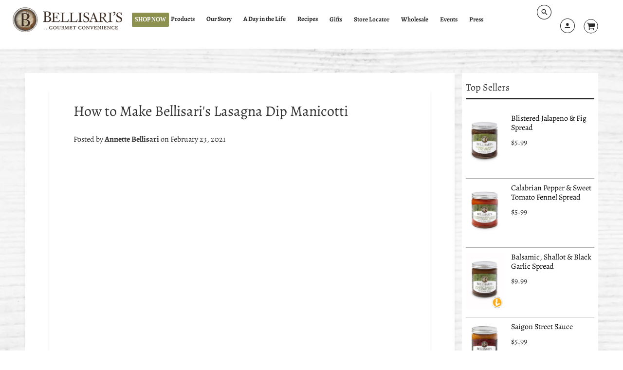

--- FILE ---
content_type: text/html; charset=utf-8
request_url: https://bellisaris.com/blogs/how-to-videos/how-to-make-bellisaris-lasagna-dip-manicotti
body_size: 36949
content:
<!doctype html>
<!--[if IE 8]><html class="no-js lt-ie9" lang="en"> <![endif]-->
<!--[if IE 9 ]><html class="ie9 no-js"> <![endif]-->
<!--[if (gt IE 9)|!(IE)]><!--> <html class="no-js" lang="en"> <!--<![endif]-->
<head>
  <meta name="google-site-verification" content="3WAe0jcHlgKITZv2py45yMrs5IX3cqsgGcmVC2o30pc" />
  <!-- Infinite Options by ShopPad -->
  <script>     
  window.Shoppad = window.Shoppad || {},     
  window.Shoppad.apps = window.Shoppad.apps || {},     
  window.Shoppad.apps.infiniteoptions = window.Shoppad.apps.infiniteoptions || {},     
  window.Shoppad.apps.infiniteoptions.addToCartButton = 'form[action="/cart/add"] .product-smart-wrapper .add-to-cart-btn';
  </script>
  <script src="//d1liekpayvooaz.cloudfront.net/apps/customizery/customizery.js?shop=bellisaris-gourmet-convenience.myshopify.com"></script>
  <!-- Loft Version 1.3.7 -->
  <!-- Basic page needs ================================================== -->
  <meta charset="utf-8">
  <meta http-equiv="X-UA-Compatible" content="IE=edge">
  
  <link rel="shortcut icon" href="//bellisaris.com/cdn/shop/files/favicon-32x32_80c55f35-697d-454b-8da5-959184079af7_32x32.png?v=1613167260" type="image/png">
  

  
  <!-- Title and description ================================================== -->
  <title>
    How to Make Bellisari&#39;s Lasagna Dip Manicotti &ndash; Bellisari&#39;s Gourmet Convenience
  </title>

  
  <meta name="description" content="This easy weeknight meal pairs handcrafted home cooking and the convenience of Bellisari&#39;s versatile spreads. This manicotti recipe uses my simple and super popular lasagna dip as its filling. You can stock up on our Calabrian tomato spread and double the dip recipe for the filling: Freeze half to keep handy for those ">
  

  <!-- Helpers ================================================== -->
  <!-- /snippets/social-meta-tags.liquid -->



  <meta property="og:type" content="article">
  <meta property="og:title" content="How to Make Bellisari&#39;s Lasagna Dip Manicotti">
  
    <meta property="og:image" content="http://bellisaris.com/cdn/shop/articles/NOV_18_THUMB_7705e6fc-f927-424a-9294-f9a3292725a5_1024x1024.jpg?v=1731679408">
    <meta property="og:image:secure_url" content="https://bellisaris.com/cdn/shop/articles/NOV_18_THUMB_7705e6fc-f927-424a-9294-f9a3292725a5_1024x1024.jpg?v=1731679408">
  
  <meta property="og:description" content="">

<meta property="og:url" content="https://bellisaris.com/blogs/how-to-videos/how-to-make-bellisaris-lasagna-dip-manicotti">
<meta property="og:site_name" content="Bellisari&#39;s Gourmet Convenience">



  <meta name="twitter:site" content="@Bellisaris">


  <meta name="twitter:card" content="summary_large_image">


  <meta name="twitter:title" content="How to Make Bellisari&#39;s Lasagna Dip Manicotti">
  <meta name="twitter:description" content="">
  
    <meta property="twitter:image" content="https://bellisaris.com/cdn/shop/articles/NOV_18_THUMB_7705e6fc-f927-424a-9294-f9a3292725a5_1024x1024.jpg?v=1731679408">
  


  <link rel="canonical" href="https://bellisaris.com/blogs/how-to-videos/how-to-make-bellisaris-lasagna-dip-manicotti">
  <meta name="viewport" content="width=device-width,initial-scale=1,shrink-to-fit=no">
  <meta name="theme-color" content="#000000">  

  <!-- Typography ================================================== -->
  <link href="//fonts.googleapis.com/css?family=Playfair+Display+SC:100,200,300,400,500,600,700,800,900" rel="stylesheet">
  <link href="//fonts.googleapis.com/css?family=Lato:100,200,300,400,500,600,700,800,900" rel="stylesheet">   
  <link href="//maxcdn.bootstrapcdn.com/font-awesome/4.7.0/css/font-awesome.min.css" rel="stylesheet"> 
  



  <!-- Base CSS ================================================== -->
  <link href="//bellisaris.com/cdn/shop/t/20/assets/timber.scss.css?v=56175714335116923661759333144" rel="stylesheet" type="text/css" media="all" />
  <link href="//bellisaris.com/cdn/shop/t/20/assets/theme.scss.css?v=173118427150959854821768870804" rel="stylesheet" type="text/css" media="all" /> 

  <link href="https://cdnjs.cloudflare.com/ajax/libs/fancybox/3.1.20/jquery.fancybox.min.css" rel="stylesheet">
  <!--[if IE 9 ]>
  <link href="//bellisaris.com/cdn/shop/t/20/assets/theme-IE.scss.css?v=113078013651358477161698937164" rel="stylesheet" type="text/css" media="all" /> 
  <![endif]-->

  <!-- Extension CSS ================================================== -->
  <link href="//bellisaris.com/cdn/shop/t/20/assets/plugins.scss.css?v=34298612680571957821698937164" rel="stylesheet" type="text/css" media="all" />

  <!-- THEME JS INIT -->  
 
  <script src="//bellisaris.com/cdn/shop/t/20/assets/theme.js?v=105595881474306797541698938998" type="text/javascript"></script>
 
  <!--[if IE 9]>
  <script type="text/javascript">
  !function(r){function e(r,e,n,t,o,u){for(var a=0,c=0,f=(r=String(r)).length,d="",i=0;c<f;){var h=r.charCodeAt(c);for(a=(a<<o)+(h=h<256?n[h]:-1),i+=o;i>=u;){var C=a>>(i-=u);d+=t.charAt(C),a^=C<<i}++c}return!e&&i>0&&(d+=t.charAt(a<<u-i)),d}for(var n="ABCDEFGHIJKLMNOPQRSTUVWXYZabcdefghijklmnopqrstuvwxyz0123456789+/",t="",o=[256],u=[256],a=0,c={encode:function(r){return r.replace(/[\u0080-\u07ff]/g,function(r){var e=r.charCodeAt(0);return String.fromCharCode(192|e>>6,128|63&e)}).replace(/[\u0800-\uffff]/g,function(r){var e=r.charCodeAt(0);return String.fromCharCode(224|e>>12,128|e>>6&63,128|63&e)})},decode:function(r){return r.replace(/[\u00e0-\u00ef][\u0080-\u00bf][\u0080-\u00bf]/g,function(r){var e=(15&r.charCodeAt(0))<<12|(63&r.charCodeAt(1))<<6|63&r.charCodeAt(2);return String.fromCharCode(e)}).replace(/[\u00c0-\u00df][\u0080-\u00bf]/g,function(r){var e=(31&r.charCodeAt(0))<<6|63&r.charCodeAt(1);return String.fromCharCode(e)})}};a<256;){var f=String.fromCharCode(a);t+=f,u[a]=a,o[a]=n.indexOf(f),++a}var d=r.base64=function(r,e,n){return e?d[r](e,n):r?null:this};d.btoa=d.encode=function(r,t){return r=!1===d.raw||d.utf8encode||t?c.encode(r):r,(r=e(r,!1,u,n,8,6))+"====".slice(r.length%4||4)},d.atob=d.decode=function(r,n){var u=(r=String(r).split("=")).length;do{r[--u]=e(r[u],!0,o,t,6,8)}while(u>0);return r=r.join(""),!1===d.raw||d.utf8decode||n?c.decode(r):r}}(jQuery);
  var btoa = function (str) {return jQuery.base64.encode(str);};
  </script>
  <![endif]-->
  <script>
    theme.Currency.moneyFormat = '${{amount}}';
  </script>

  <script>window.performance && window.performance.mark && window.performance.mark('shopify.content_for_header.start');</script><meta name="google-site-verification" content="oEZA7kXQTk5yzUie7btXm7CeLLUXbzHAcR7-6xFhyK8">
<meta name="google-site-verification" content="x0kbCMOb-5F92F-WLsCef4mQ5Q6Oqh22lTkEibjVN9w">
<meta name="google-site-verification" content="GIyS_hCFxB4vTmJLat3ph0NRgHUgLt3BoNWDspPywLI">
<meta id="shopify-digital-wallet" name="shopify-digital-wallet" content="/10552115257/digital_wallets/dialog">
<meta name="shopify-checkout-api-token" content="82849bffbbdfb885320e18497af0982b">
<meta id="in-context-paypal-metadata" data-shop-id="10552115257" data-venmo-supported="false" data-environment="production" data-locale="en_US" data-paypal-v4="true" data-currency="USD">
<link rel="alternate" type="application/atom+xml" title="Feed" href="/blogs/how-to-videos.atom" />
<script async="async" src="/checkouts/internal/preloads.js?locale=en-US"></script>
<link rel="preconnect" href="https://shop.app" crossorigin="anonymous">
<script async="async" src="https://shop.app/checkouts/internal/preloads.js?locale=en-US&shop_id=10552115257" crossorigin="anonymous"></script>
<script id="apple-pay-shop-capabilities" type="application/json">{"shopId":10552115257,"countryCode":"US","currencyCode":"USD","merchantCapabilities":["supports3DS"],"merchantId":"gid:\/\/shopify\/Shop\/10552115257","merchantName":"Bellisari's Gourmet Convenience","requiredBillingContactFields":["postalAddress","email","phone"],"requiredShippingContactFields":["postalAddress","email","phone"],"shippingType":"shipping","supportedNetworks":["visa","masterCard","amex","discover","elo","jcb"],"total":{"type":"pending","label":"Bellisari's Gourmet Convenience","amount":"1.00"},"shopifyPaymentsEnabled":true,"supportsSubscriptions":true}</script>
<script id="shopify-features" type="application/json">{"accessToken":"82849bffbbdfb885320e18497af0982b","betas":["rich-media-storefront-analytics"],"domain":"bellisaris.com","predictiveSearch":true,"shopId":10552115257,"locale":"en"}</script>
<script>var Shopify = Shopify || {};
Shopify.shop = "bellisaris-gourmet-convenience.myshopify.com";
Shopify.locale = "en";
Shopify.currency = {"active":"USD","rate":"1.0"};
Shopify.country = "US";
Shopify.theme = {"name":"Copy of  Loft 2023- Trailblaze Modifications","id":137237332200,"schema_name":"Loft","schema_version":"1.4.2","theme_store_id":846,"role":"main"};
Shopify.theme.handle = "null";
Shopify.theme.style = {"id":null,"handle":null};
Shopify.cdnHost = "bellisaris.com/cdn";
Shopify.routes = Shopify.routes || {};
Shopify.routes.root = "/";</script>
<script type="module">!function(o){(o.Shopify=o.Shopify||{}).modules=!0}(window);</script>
<script>!function(o){function n(){var o=[];function n(){o.push(Array.prototype.slice.apply(arguments))}return n.q=o,n}var t=o.Shopify=o.Shopify||{};t.loadFeatures=n(),t.autoloadFeatures=n()}(window);</script>
<script>
  window.ShopifyPay = window.ShopifyPay || {};
  window.ShopifyPay.apiHost = "shop.app\/pay";
  window.ShopifyPay.redirectState = null;
</script>
<script id="shop-js-analytics" type="application/json">{"pageType":"article"}</script>
<script defer="defer" async type="module" src="//bellisaris.com/cdn/shopifycloud/shop-js/modules/v2/client.init-shop-cart-sync_BN7fPSNr.en.esm.js"></script>
<script defer="defer" async type="module" src="//bellisaris.com/cdn/shopifycloud/shop-js/modules/v2/chunk.common_Cbph3Kss.esm.js"></script>
<script defer="defer" async type="module" src="//bellisaris.com/cdn/shopifycloud/shop-js/modules/v2/chunk.modal_DKumMAJ1.esm.js"></script>
<script type="module">
  await import("//bellisaris.com/cdn/shopifycloud/shop-js/modules/v2/client.init-shop-cart-sync_BN7fPSNr.en.esm.js");
await import("//bellisaris.com/cdn/shopifycloud/shop-js/modules/v2/chunk.common_Cbph3Kss.esm.js");
await import("//bellisaris.com/cdn/shopifycloud/shop-js/modules/v2/chunk.modal_DKumMAJ1.esm.js");

  window.Shopify.SignInWithShop?.initShopCartSync?.({"fedCMEnabled":true,"windoidEnabled":true});

</script>
<script>
  window.Shopify = window.Shopify || {};
  if (!window.Shopify.featureAssets) window.Shopify.featureAssets = {};
  window.Shopify.featureAssets['shop-js'] = {"shop-cart-sync":["modules/v2/client.shop-cart-sync_CJVUk8Jm.en.esm.js","modules/v2/chunk.common_Cbph3Kss.esm.js","modules/v2/chunk.modal_DKumMAJ1.esm.js"],"init-fed-cm":["modules/v2/client.init-fed-cm_7Fvt41F4.en.esm.js","modules/v2/chunk.common_Cbph3Kss.esm.js","modules/v2/chunk.modal_DKumMAJ1.esm.js"],"init-shop-email-lookup-coordinator":["modules/v2/client.init-shop-email-lookup-coordinator_Cc088_bR.en.esm.js","modules/v2/chunk.common_Cbph3Kss.esm.js","modules/v2/chunk.modal_DKumMAJ1.esm.js"],"init-windoid":["modules/v2/client.init-windoid_hPopwJRj.en.esm.js","modules/v2/chunk.common_Cbph3Kss.esm.js","modules/v2/chunk.modal_DKumMAJ1.esm.js"],"shop-button":["modules/v2/client.shop-button_B0jaPSNF.en.esm.js","modules/v2/chunk.common_Cbph3Kss.esm.js","modules/v2/chunk.modal_DKumMAJ1.esm.js"],"shop-cash-offers":["modules/v2/client.shop-cash-offers_DPIskqss.en.esm.js","modules/v2/chunk.common_Cbph3Kss.esm.js","modules/v2/chunk.modal_DKumMAJ1.esm.js"],"shop-toast-manager":["modules/v2/client.shop-toast-manager_CK7RT69O.en.esm.js","modules/v2/chunk.common_Cbph3Kss.esm.js","modules/v2/chunk.modal_DKumMAJ1.esm.js"],"init-shop-cart-sync":["modules/v2/client.init-shop-cart-sync_BN7fPSNr.en.esm.js","modules/v2/chunk.common_Cbph3Kss.esm.js","modules/v2/chunk.modal_DKumMAJ1.esm.js"],"init-customer-accounts-sign-up":["modules/v2/client.init-customer-accounts-sign-up_CfPf4CXf.en.esm.js","modules/v2/client.shop-login-button_DeIztwXF.en.esm.js","modules/v2/chunk.common_Cbph3Kss.esm.js","modules/v2/chunk.modal_DKumMAJ1.esm.js"],"pay-button":["modules/v2/client.pay-button_CgIwFSYN.en.esm.js","modules/v2/chunk.common_Cbph3Kss.esm.js","modules/v2/chunk.modal_DKumMAJ1.esm.js"],"init-customer-accounts":["modules/v2/client.init-customer-accounts_DQ3x16JI.en.esm.js","modules/v2/client.shop-login-button_DeIztwXF.en.esm.js","modules/v2/chunk.common_Cbph3Kss.esm.js","modules/v2/chunk.modal_DKumMAJ1.esm.js"],"avatar":["modules/v2/client.avatar_BTnouDA3.en.esm.js"],"init-shop-for-new-customer-accounts":["modules/v2/client.init-shop-for-new-customer-accounts_CsZy_esa.en.esm.js","modules/v2/client.shop-login-button_DeIztwXF.en.esm.js","modules/v2/chunk.common_Cbph3Kss.esm.js","modules/v2/chunk.modal_DKumMAJ1.esm.js"],"shop-follow-button":["modules/v2/client.shop-follow-button_BRMJjgGd.en.esm.js","modules/v2/chunk.common_Cbph3Kss.esm.js","modules/v2/chunk.modal_DKumMAJ1.esm.js"],"checkout-modal":["modules/v2/client.checkout-modal_B9Drz_yf.en.esm.js","modules/v2/chunk.common_Cbph3Kss.esm.js","modules/v2/chunk.modal_DKumMAJ1.esm.js"],"shop-login-button":["modules/v2/client.shop-login-button_DeIztwXF.en.esm.js","modules/v2/chunk.common_Cbph3Kss.esm.js","modules/v2/chunk.modal_DKumMAJ1.esm.js"],"lead-capture":["modules/v2/client.lead-capture_DXYzFM3R.en.esm.js","modules/v2/chunk.common_Cbph3Kss.esm.js","modules/v2/chunk.modal_DKumMAJ1.esm.js"],"shop-login":["modules/v2/client.shop-login_CA5pJqmO.en.esm.js","modules/v2/chunk.common_Cbph3Kss.esm.js","modules/v2/chunk.modal_DKumMAJ1.esm.js"],"payment-terms":["modules/v2/client.payment-terms_BxzfvcZJ.en.esm.js","modules/v2/chunk.common_Cbph3Kss.esm.js","modules/v2/chunk.modal_DKumMAJ1.esm.js"]};
</script>
<script>(function() {
  var isLoaded = false;
  function asyncLoad() {
    if (isLoaded) return;
    isLoaded = true;
    var urls = ["\/\/d1liekpayvooaz.cloudfront.net\/apps\/customizery\/customizery.js?shop=bellisaris-gourmet-convenience.myshopify.com","\/\/www.powr.io\/powr.js?powr-token=bellisaris-gourmet-convenience.myshopify.com\u0026external-type=shopify\u0026shop=bellisaris-gourmet-convenience.myshopify.com","https:\/\/shopify-simplemaps.s3.amazonaws.com\/shared\/load_simplemaps.js?shop=bellisaris-gourmet-convenience.myshopify.com","https:\/\/gcdn.incartupsell.com\/igbgh-J6TYZhHYyjsMjhgf7HjR.js?c=1765873977\u0026shop=bellisaris-gourmet-convenience.myshopify.com","https:\/\/nudgify.ams3.cdn.digitaloceanspaces.com\/shopify.js?uuid=d974a759-7bf3-4eef-b15f-07a54071731c\u0026shop=bellisaris-gourmet-convenience.myshopify.com"];
    for (var i = 0; i < urls.length; i++) {
      var s = document.createElement('script');
      s.type = 'text/javascript';
      s.async = true;
      s.src = urls[i];
      var x = document.getElementsByTagName('script')[0];
      x.parentNode.insertBefore(s, x);
    }
  };
  if(window.attachEvent) {
    window.attachEvent('onload', asyncLoad);
  } else {
    window.addEventListener('load', asyncLoad, false);
  }
})();</script>
<script id="__st">var __st={"a":10552115257,"offset":-18000,"reqid":"1e61f565-459b-409c-a270-63c70ccbc1a4-1769901309","pageurl":"bellisaris.com\/blogs\/how-to-videos\/how-to-make-bellisaris-lasagna-dip-manicotti","s":"articles-393809789091","u":"980dd9c0b2b0","p":"article","rtyp":"article","rid":393809789091};</script>
<script>window.ShopifyPaypalV4VisibilityTracking = true;</script>
<script id="captcha-bootstrap">!function(){'use strict';const t='contact',e='account',n='new_comment',o=[[t,t],['blogs',n],['comments',n],[t,'customer']],c=[[e,'customer_login'],[e,'guest_login'],[e,'recover_customer_password'],[e,'create_customer']],r=t=>t.map((([t,e])=>`form[action*='/${t}']:not([data-nocaptcha='true']) input[name='form_type'][value='${e}']`)).join(','),a=t=>()=>t?[...document.querySelectorAll(t)].map((t=>t.form)):[];function s(){const t=[...o],e=r(t);return a(e)}const i='password',u='form_key',d=['recaptcha-v3-token','g-recaptcha-response','h-captcha-response',i],f=()=>{try{return window.sessionStorage}catch{return}},m='__shopify_v',_=t=>t.elements[u];function p(t,e,n=!1){try{const o=window.sessionStorage,c=JSON.parse(o.getItem(e)),{data:r}=function(t){const{data:e,action:n}=t;return t[m]||n?{data:e,action:n}:{data:t,action:n}}(c);for(const[e,n]of Object.entries(r))t.elements[e]&&(t.elements[e].value=n);n&&o.removeItem(e)}catch(o){console.error('form repopulation failed',{error:o})}}const l='form_type',E='cptcha';function T(t){t.dataset[E]=!0}const w=window,h=w.document,L='Shopify',v='ce_forms',y='captcha';let A=!1;((t,e)=>{const n=(g='f06e6c50-85a8-45c8-87d0-21a2b65856fe',I='https://cdn.shopify.com/shopifycloud/storefront-forms-hcaptcha/ce_storefront_forms_captcha_hcaptcha.v1.5.2.iife.js',D={infoText:'Protected by hCaptcha',privacyText:'Privacy',termsText:'Terms'},(t,e,n)=>{const o=w[L][v],c=o.bindForm;if(c)return c(t,g,e,D).then(n);var r;o.q.push([[t,g,e,D],n]),r=I,A||(h.body.append(Object.assign(h.createElement('script'),{id:'captcha-provider',async:!0,src:r})),A=!0)});var g,I,D;w[L]=w[L]||{},w[L][v]=w[L][v]||{},w[L][v].q=[],w[L][y]=w[L][y]||{},w[L][y].protect=function(t,e){n(t,void 0,e),T(t)},Object.freeze(w[L][y]),function(t,e,n,w,h,L){const[v,y,A,g]=function(t,e,n){const i=e?o:[],u=t?c:[],d=[...i,...u],f=r(d),m=r(i),_=r(d.filter((([t,e])=>n.includes(e))));return[a(f),a(m),a(_),s()]}(w,h,L),I=t=>{const e=t.target;return e instanceof HTMLFormElement?e:e&&e.form},D=t=>v().includes(t);t.addEventListener('submit',(t=>{const e=I(t);if(!e)return;const n=D(e)&&!e.dataset.hcaptchaBound&&!e.dataset.recaptchaBound,o=_(e),c=g().includes(e)&&(!o||!o.value);(n||c)&&t.preventDefault(),c&&!n&&(function(t){try{if(!f())return;!function(t){const e=f();if(!e)return;const n=_(t);if(!n)return;const o=n.value;o&&e.removeItem(o)}(t);const e=Array.from(Array(32),(()=>Math.random().toString(36)[2])).join('');!function(t,e){_(t)||t.append(Object.assign(document.createElement('input'),{type:'hidden',name:u})),t.elements[u].value=e}(t,e),function(t,e){const n=f();if(!n)return;const o=[...t.querySelectorAll(`input[type='${i}']`)].map((({name:t})=>t)),c=[...d,...o],r={};for(const[a,s]of new FormData(t).entries())c.includes(a)||(r[a]=s);n.setItem(e,JSON.stringify({[m]:1,action:t.action,data:r}))}(t,e)}catch(e){console.error('failed to persist form',e)}}(e),e.submit())}));const S=(t,e)=>{t&&!t.dataset[E]&&(n(t,e.some((e=>e===t))),T(t))};for(const o of['focusin','change'])t.addEventListener(o,(t=>{const e=I(t);D(e)&&S(e,y())}));const B=e.get('form_key'),M=e.get(l),P=B&&M;t.addEventListener('DOMContentLoaded',(()=>{const t=y();if(P)for(const e of t)e.elements[l].value===M&&p(e,B);[...new Set([...A(),...v().filter((t=>'true'===t.dataset.shopifyCaptcha))])].forEach((e=>S(e,t)))}))}(h,new URLSearchParams(w.location.search),n,t,e,['guest_login'])})(!0,!0)}();</script>
<script integrity="sha256-4kQ18oKyAcykRKYeNunJcIwy7WH5gtpwJnB7kiuLZ1E=" data-source-attribution="shopify.loadfeatures" defer="defer" src="//bellisaris.com/cdn/shopifycloud/storefront/assets/storefront/load_feature-a0a9edcb.js" crossorigin="anonymous"></script>
<script crossorigin="anonymous" defer="defer" src="//bellisaris.com/cdn/shopifycloud/storefront/assets/shopify_pay/storefront-65b4c6d7.js?v=20250812"></script>
<script data-source-attribution="shopify.dynamic_checkout.dynamic.init">var Shopify=Shopify||{};Shopify.PaymentButton=Shopify.PaymentButton||{isStorefrontPortableWallets:!0,init:function(){window.Shopify.PaymentButton.init=function(){};var t=document.createElement("script");t.src="https://bellisaris.com/cdn/shopifycloud/portable-wallets/latest/portable-wallets.en.js",t.type="module",document.head.appendChild(t)}};
</script>
<script data-source-attribution="shopify.dynamic_checkout.buyer_consent">
  function portableWalletsHideBuyerConsent(e){var t=document.getElementById("shopify-buyer-consent"),n=document.getElementById("shopify-subscription-policy-button");t&&n&&(t.classList.add("hidden"),t.setAttribute("aria-hidden","true"),n.removeEventListener("click",e))}function portableWalletsShowBuyerConsent(e){var t=document.getElementById("shopify-buyer-consent"),n=document.getElementById("shopify-subscription-policy-button");t&&n&&(t.classList.remove("hidden"),t.removeAttribute("aria-hidden"),n.addEventListener("click",e))}window.Shopify?.PaymentButton&&(window.Shopify.PaymentButton.hideBuyerConsent=portableWalletsHideBuyerConsent,window.Shopify.PaymentButton.showBuyerConsent=portableWalletsShowBuyerConsent);
</script>
<script data-source-attribution="shopify.dynamic_checkout.cart.bootstrap">document.addEventListener("DOMContentLoaded",(function(){function t(){return document.querySelector("shopify-accelerated-checkout-cart, shopify-accelerated-checkout")}if(t())Shopify.PaymentButton.init();else{new MutationObserver((function(e,n){t()&&(Shopify.PaymentButton.init(),n.disconnect())})).observe(document.body,{childList:!0,subtree:!0})}}));
</script>
<link id="shopify-accelerated-checkout-styles" rel="stylesheet" media="screen" href="https://bellisaris.com/cdn/shopifycloud/portable-wallets/latest/accelerated-checkout-backwards-compat.css" crossorigin="anonymous">
<style id="shopify-accelerated-checkout-cart">
        #shopify-buyer-consent {
  margin-top: 1em;
  display: inline-block;
  width: 100%;
}

#shopify-buyer-consent.hidden {
  display: none;
}

#shopify-subscription-policy-button {
  background: none;
  border: none;
  padding: 0;
  text-decoration: underline;
  font-size: inherit;
  cursor: pointer;
}

#shopify-subscription-policy-button::before {
  box-shadow: none;
}

      </style>

<script>window.performance && window.performance.mark && window.performance.mark('shopify.content_for_header.end');</script> 
 


  <!-- Header hook for plugins ================================================== -->
  <!-- /snippets/oldIE-js.liquid -->


<!--[if lt IE 9]>
<script src="//cdnjs.cloudflare.com/ajax/libs/html5shiv/3.7.2/html5shiv.min.js" type="text/javascript"></script>
<script src="//bellisaris.com/cdn/shop/t/20/assets/respond.min.js?v=2864" type="text/javascript"></script>
<link href="//bellisaris.com/cdn/shop/t/20/assets/respond-proxy.html" id="respond-proxy" rel="respond-proxy" />
<link href="//bellisaris.com/search?q=cd37c1c4c55528a925b506129d5c21f1" id="respond-redirect" rel="respond-redirect" />
<script src="//bellisaris.com/search?q=cd37c1c4c55528a925b506129d5c21f1" type="text/javascript"></script>
<![endif]-->



  
  

  
<!-- Begin Google Analytics -->
<script>
	(window.gaDevIds=window.gaDevIds||[]).push('d6YPbH');
	(function(i,s,o,g,r,a,m){i['GoogleAnalyticsObject']=r;i[r]=i[r]||function(){
	(i[r].q=i[r].q||[]).push(arguments)},i[r].l=1*new Date();a=s.createElement(o),
	m=s.getElementsByTagName(o)[0];a.async=1;a.src=g;m.parentNode.insertBefore(a,m)
	})(window,document,'script','https://www.google-analytics.com/analytics.js','ga');

	ga('create', 'UA-77214329-1', 'auto');
  	ga('create', 'UA-128204346-1', 'auto', 'clientTracker');
	ga('send', 'pageview');
    ga('clientTracker.send', 'pageview');
	ga('require', 'ec');
</script>
 <!-- Global site tag (gtag.js) - Google Analytics -->
<script async src="https://www.googletagmanager.com/gtag/js?id=UA-128428026-1"></script>
<script>
  window.dataLayer = window.dataLayer || [];
  function gtag(){dataLayer.push(arguments);}
  gtag('js', new Date());

  gtag('config', 'UA-128428026-1');
</script>
  
  <!-- Global site tag (gtag.js) - Google Analytics -->
<script async src="https://www.googletagmanager.com/gtag/js?id=UA-199621371-1"></script>
<script>
  window.dataLayer = window.dataLayer || [];
  function gtag(){dataLayer.push(arguments);}
  gtag('js', new Date());

  gtag('config', 'UA-199621371-1');
</script>

<!-- End Google Analytics -->
  
<meta name="google-site-verification" content="V3BKz-yVoRD6jFjD4ZffNjnhS7_0uJgvd209MqZfaNE" />
<meta name="google-site-verification" content="x0kbCMOb-5F92F-WLsCef4mQ5Q6Oqh22lTkEibjVN9w">
<meta name="google-site-verification" content="Ajhhl0XLaJQHg1sPRMZqNDhD_-_i_i7epFXWQ9ogPrA" />
<meta name="google-site-verification" content="8Mt2vGVvFgus4HsyvvdCOXQqSJVF0uOidRFZejePBmc">
<!-- Facebook Pixel Code -->
<script>
  !function(f,b,e,v,n,t,s)
  {if(f.fbq)return;n=f.fbq=function(){n.callMethod?
  n.callMethod.apply(n,arguments):n.queue.push(arguments)};
  if(!f._fbq)f._fbq=n;n.push=n;n.loaded=!0;n.version='2.0';
  n.queue=[];t=b.createElement(e);t.async=!0;
  t.src=v;s=b.getElementsByTagName(e)[0];
  s.parentNode.insertBefore(t,s)}(window, document,'script',
  'https://connect.facebook.net/en_US/fbevents.js');
  fbq('init', '219218962163876');
  fbq('track', 'PageView');
</script>
<noscript><img height="1" width="1" style="display:none"
  src="https://www.facebook.com/tr?id=219218962163876&ev=PageView&noscript=1"
/></noscript>
<!-- End Facebook Pixel Code -->
<!--AZEXO_Header_Scripts--> <script>
        var azh = {
            device_prefixes: {"lg":{"label":"Large device","width":false,"height":false,"container":1170,"min":1200},"md":{"label":"Medium device","width":992,"height":false,"container":970,"max":1199,"min":992},"sm":{"label":"Small device","width":768,"height":1150,"container":750,"max":991,"min":768},"xs":{"label":"Extra small device","width":320,"height":750,"max":767}},
        };
        var azexo = {
          purchase_extension: 'Purchase extension',
          strings: {
            addToCart: "Add to Cart",
            soldOut: "Sold Out",
            unavailable: "Unavailable",
            regularPrice: "Regular price",
            sale: "On Sale",
            quantityMinimumMessage: "Quantity must be 1 or more",
            unitPrice: "Unit price",
            unitPriceSeparator: "per",
            oneCartCount: "1 item",
            otherCartCount: "[count] items",
            quantityLabel: "Quantity: [count]"
          },
          moneyFormat: "${{amount}}"
        }
        </script><style>.az-container {
        padding-right: 15px;
        padding-left: 15px;
        margin-left: auto;
        margin-right: auto;
        box-sizing: border-box;
    }
@media (min-width: 768px) {
                    .az-container {
                        max-width: 750px;
                    }
                }
@media (min-width: 992px) {
                    .az-container {
                        max-width: 970px;
                    }
                }
@media (min-width: 1200px) {
                    .az-container {
                        max-width: 1170px;
                    }
                }
</style><link rel="stylesheet" type="text/css" href="//bellisaris.com/cdn/shop/t/20/assets/azexo.css?v=112644169140875256191698937164"><link rel="stylesheet" type="text/css" href="//bellisaris.com/cdn/shop/t/20/assets/azexo-extension-debut.css?v=63478352065062401151698937164"><script>azexo.extensions = [''];</script> <!--End_AZEXO_Header_Scripts--><!--AZEXO_Version_40-->
  

  <link href="//bellisaris.com/cdn/shop/t/20/assets/custom-css-shopify.css?v=80118864871896033881698937164" rel="stylesheet" type="text/css" media="all" />

  
<link href="//bellisaris.com/cdn/shop/t/20/assets/ndnapps-storelocator.css?v=17893873290573500261698937164" rel="stylesheet" type="text/css" media="all" />
  <script src="https://kit.fontawesome.com/7cd3b1868d.js" crossorigin="anonymous"></script>


  <!-- "snippets/shogun-head.liquid" was not rendered, the associated app was uninstalled -->

<script> var geoson_url = "//bellisaris.com/cdn/shop/t/20/assets/ndnapps-geojson.js?v=10616797083609342151698937164"; </script>
<!-- BEGIN app block: shopify://apps/fontify/blocks/app-embed/334490e2-2153-4a2e-a452-e90bdeffa3cc --><link rel="preconnect" href="https://cdn.nitroapps.co" crossorigin=""><!-- Shop metafields --><style type="text/css" id="nitro-fontify">
				 
		 
					@font-face {
				font-family: 'Bellisari's Font';
				src: url(https://cdn.shopify.com/s/files/1/2800/8456/t/1/assets/bellisaris-gourmet-convenience-bellisaris-font.ttf?18424996989643399883);
			}
			body,h1,h2,h3,h4,h5,h6,p,blockquote,li,a{
				font-family: 'Bellisari's Font' !important;
				 
			}
		 
		
	</style>
<script>
    console.log(null);
    console.log(null);
  </script><script
  type="text/javascript"
  id="fontify-scripts"
>
  
  (function () {
    // Prevent duplicate execution
    if (window.fontifyScriptInitialized) {
      return;
    }
    window.fontifyScriptInitialized = true;

    if (window.opener) {
      // Remove existing listener if any before adding new one
      if (window.fontifyMessageListener) {
        window.removeEventListener('message', window.fontifyMessageListener, false);
      }

      function watchClosedWindow() {
        let itv = setInterval(function () {
          if (!window.opener || window.opener.closed) {
            clearInterval(itv);
            window.close();
          }
        }, 1000);
      }

      // Helper function to inject scripts and links from vite-tag content
      function injectScript(encodedContent) {
        

        // Decode HTML entities
        const tempTextarea = document.createElement('textarea');
        tempTextarea.innerHTML = encodedContent;
        const viteContent = tempTextarea.value;

        // Parse HTML content
        const tempDiv = document.createElement('div');
        tempDiv.innerHTML = viteContent;

        // Track duplicates within tempDiv only
        const scriptIds = new Set();
        const scriptSrcs = new Set();
        const linkKeys = new Set();

        // Helper to clone element attributes
        function cloneAttributes(source, target) {
          Array.from(source.attributes).forEach(function(attr) {
            if (attr.name === 'crossorigin') {
              target.crossOrigin = attr.value;
            } else {
              target.setAttribute(attr.name, attr.value);
            }
          });
          if (source.textContent) {
            target.textContent = source.textContent;
          }
        }

        // Inject scripts (filter duplicates within tempDiv)
        tempDiv.querySelectorAll('script').forEach(function(script) {
          const scriptId = script.getAttribute('id');
          const scriptSrc = script.getAttribute('src');

          // Skip if duplicate in tempDiv
          if ((scriptId && scriptIds.has(scriptId)) || (scriptSrc && scriptSrcs.has(scriptSrc))) {
            return;
          }

          // Track script
          if (scriptId) scriptIds.add(scriptId);
          if (scriptSrc) scriptSrcs.add(scriptSrc);

          // Clone and inject
          const newScript = document.createElement('script');
          cloneAttributes(script, newScript);

          document.head.appendChild(newScript);
        });

        // Inject links (filter duplicates within tempDiv)
        tempDiv.querySelectorAll('link').forEach(function(link) {
          const linkHref = link.getAttribute('href');
          const linkRel = link.getAttribute('rel') || '';
          const key = linkHref + '|' + linkRel;

          // Skip if duplicate in tempDiv
          if (linkHref && linkKeys.has(key)) {
            return;
          }

          // Track link
          if (linkHref) linkKeys.add(key);

          // Clone and inject
          const newLink = document.createElement('link');
          cloneAttributes(link, newLink);
          document.head.appendChild(newLink);
        });
      }

      // Function to apply preview font data


      function receiveMessage(event) {
        watchClosedWindow();
        if (event.data.action == 'fontify_ready') {
          console.log('fontify_ready');
          injectScript(`&lt;!-- BEGIN app snippet: vite-tag --&gt;


  &lt;script src=&quot;https://cdn.shopify.com/extensions/019bafe3-77e1-7e6a-87b2-cbeff3e5cd6f/fontify-polaris-11/assets/main-B3V8Mu2P.js&quot; type=&quot;module&quot; crossorigin=&quot;anonymous&quot;&gt;&lt;/script&gt;

&lt;!-- END app snippet --&gt;
  &lt;!-- BEGIN app snippet: vite-tag --&gt;


  &lt;link href=&quot;//cdn.shopify.com/extensions/019bafe3-77e1-7e6a-87b2-cbeff3e5cd6f/fontify-polaris-11/assets/main-GVRB1u2d.css&quot; rel=&quot;stylesheet&quot; type=&quot;text/css&quot; media=&quot;all&quot; /&gt;

&lt;!-- END app snippet --&gt;
`);

        } else if (event.data.action == 'font_audit_ready') {
          injectScript(`&lt;!-- BEGIN app snippet: vite-tag --&gt;


  &lt;script src=&quot;https://cdn.shopify.com/extensions/019bafe3-77e1-7e6a-87b2-cbeff3e5cd6f/fontify-polaris-11/assets/audit-DDeWPAiq.js&quot; type=&quot;module&quot; crossorigin=&quot;anonymous&quot;&gt;&lt;/script&gt;

&lt;!-- END app snippet --&gt;
  &lt;!-- BEGIN app snippet: vite-tag --&gt;


  &lt;link href=&quot;//cdn.shopify.com/extensions/019bafe3-77e1-7e6a-87b2-cbeff3e5cd6f/fontify-polaris-11/assets/audit-CNr6hPle.css&quot; rel=&quot;stylesheet&quot; type=&quot;text/css&quot; media=&quot;all&quot; /&gt;

&lt;!-- END app snippet --&gt;
`);

        } else if (event.data.action == 'preview_font_data') {
          const fontData = event?.data || null;
          window.fontifyPreviewData = fontData;
          injectScript(`&lt;!-- BEGIN app snippet: vite-tag --&gt;


  &lt;script src=&quot;https://cdn.shopify.com/extensions/019bafe3-77e1-7e6a-87b2-cbeff3e5cd6f/fontify-polaris-11/assets/preview-CH6oXAfY.js&quot; type=&quot;module&quot; crossorigin=&quot;anonymous&quot;&gt;&lt;/script&gt;

&lt;!-- END app snippet --&gt;
`);
        }
      }

      // Store reference to listener for cleanup
      window.fontifyMessageListener = receiveMessage;
      window.addEventListener('message', receiveMessage, false);

      // Send init message when window is opened from opener
      if (window.opener) {
        window.opener.postMessage({ action: `${window.name}_init`, data: JSON.parse(JSON.stringify({})) }, '*');
      }
    }
  })();
</script>


<!-- END app block --><script src="https://cdn.shopify.com/extensions/4d5a2c47-c9fc-4724-a26e-14d501c856c6/attrac-6/assets/attrac-embed-bars.js" type="text/javascript" defer="defer"></script>
<link href="https://monorail-edge.shopifysvc.com" rel="dns-prefetch">
<script>(function(){if ("sendBeacon" in navigator && "performance" in window) {try {var session_token_from_headers = performance.getEntriesByType('navigation')[0].serverTiming.find(x => x.name == '_s').description;} catch {var session_token_from_headers = undefined;}var session_cookie_matches = document.cookie.match(/_shopify_s=([^;]*)/);var session_token_from_cookie = session_cookie_matches && session_cookie_matches.length === 2 ? session_cookie_matches[1] : "";var session_token = session_token_from_headers || session_token_from_cookie || "";function handle_abandonment_event(e) {var entries = performance.getEntries().filter(function(entry) {return /monorail-edge.shopifysvc.com/.test(entry.name);});if (!window.abandonment_tracked && entries.length === 0) {window.abandonment_tracked = true;var currentMs = Date.now();var navigation_start = performance.timing.navigationStart;var payload = {shop_id: 10552115257,url: window.location.href,navigation_start,duration: currentMs - navigation_start,session_token,page_type: "article"};window.navigator.sendBeacon("https://monorail-edge.shopifysvc.com/v1/produce", JSON.stringify({schema_id: "online_store_buyer_site_abandonment/1.1",payload: payload,metadata: {event_created_at_ms: currentMs,event_sent_at_ms: currentMs}}));}}window.addEventListener('pagehide', handle_abandonment_event);}}());</script>
<script id="web-pixels-manager-setup">(function e(e,d,r,n,o){if(void 0===o&&(o={}),!Boolean(null===(a=null===(i=window.Shopify)||void 0===i?void 0:i.analytics)||void 0===a?void 0:a.replayQueue)){var i,a;window.Shopify=window.Shopify||{};var t=window.Shopify;t.analytics=t.analytics||{};var s=t.analytics;s.replayQueue=[],s.publish=function(e,d,r){return s.replayQueue.push([e,d,r]),!0};try{self.performance.mark("wpm:start")}catch(e){}var l=function(){var e={modern:/Edge?\/(1{2}[4-9]|1[2-9]\d|[2-9]\d{2}|\d{4,})\.\d+(\.\d+|)|Firefox\/(1{2}[4-9]|1[2-9]\d|[2-9]\d{2}|\d{4,})\.\d+(\.\d+|)|Chrom(ium|e)\/(9{2}|\d{3,})\.\d+(\.\d+|)|(Maci|X1{2}).+ Version\/(15\.\d+|(1[6-9]|[2-9]\d|\d{3,})\.\d+)([,.]\d+|)( \(\w+\)|)( Mobile\/\w+|) Safari\/|Chrome.+OPR\/(9{2}|\d{3,})\.\d+\.\d+|(CPU[ +]OS|iPhone[ +]OS|CPU[ +]iPhone|CPU IPhone OS|CPU iPad OS)[ +]+(15[._]\d+|(1[6-9]|[2-9]\d|\d{3,})[._]\d+)([._]\d+|)|Android:?[ /-](13[3-9]|1[4-9]\d|[2-9]\d{2}|\d{4,})(\.\d+|)(\.\d+|)|Android.+Firefox\/(13[5-9]|1[4-9]\d|[2-9]\d{2}|\d{4,})\.\d+(\.\d+|)|Android.+Chrom(ium|e)\/(13[3-9]|1[4-9]\d|[2-9]\d{2}|\d{4,})\.\d+(\.\d+|)|SamsungBrowser\/([2-9]\d|\d{3,})\.\d+/,legacy:/Edge?\/(1[6-9]|[2-9]\d|\d{3,})\.\d+(\.\d+|)|Firefox\/(5[4-9]|[6-9]\d|\d{3,})\.\d+(\.\d+|)|Chrom(ium|e)\/(5[1-9]|[6-9]\d|\d{3,})\.\d+(\.\d+|)([\d.]+$|.*Safari\/(?![\d.]+ Edge\/[\d.]+$))|(Maci|X1{2}).+ Version\/(10\.\d+|(1[1-9]|[2-9]\d|\d{3,})\.\d+)([,.]\d+|)( \(\w+\)|)( Mobile\/\w+|) Safari\/|Chrome.+OPR\/(3[89]|[4-9]\d|\d{3,})\.\d+\.\d+|(CPU[ +]OS|iPhone[ +]OS|CPU[ +]iPhone|CPU IPhone OS|CPU iPad OS)[ +]+(10[._]\d+|(1[1-9]|[2-9]\d|\d{3,})[._]\d+)([._]\d+|)|Android:?[ /-](13[3-9]|1[4-9]\d|[2-9]\d{2}|\d{4,})(\.\d+|)(\.\d+|)|Mobile Safari.+OPR\/([89]\d|\d{3,})\.\d+\.\d+|Android.+Firefox\/(13[5-9]|1[4-9]\d|[2-9]\d{2}|\d{4,})\.\d+(\.\d+|)|Android.+Chrom(ium|e)\/(13[3-9]|1[4-9]\d|[2-9]\d{2}|\d{4,})\.\d+(\.\d+|)|Android.+(UC? ?Browser|UCWEB|U3)[ /]?(15\.([5-9]|\d{2,})|(1[6-9]|[2-9]\d|\d{3,})\.\d+)\.\d+|SamsungBrowser\/(5\.\d+|([6-9]|\d{2,})\.\d+)|Android.+MQ{2}Browser\/(14(\.(9|\d{2,})|)|(1[5-9]|[2-9]\d|\d{3,})(\.\d+|))(\.\d+|)|K[Aa][Ii]OS\/(3\.\d+|([4-9]|\d{2,})\.\d+)(\.\d+|)/},d=e.modern,r=e.legacy,n=navigator.userAgent;return n.match(d)?"modern":n.match(r)?"legacy":"unknown"}(),u="modern"===l?"modern":"legacy",c=(null!=n?n:{modern:"",legacy:""})[u],f=function(e){return[e.baseUrl,"/wpm","/b",e.hashVersion,"modern"===e.buildTarget?"m":"l",".js"].join("")}({baseUrl:d,hashVersion:r,buildTarget:u}),m=function(e){var d=e.version,r=e.bundleTarget,n=e.surface,o=e.pageUrl,i=e.monorailEndpoint;return{emit:function(e){var a=e.status,t=e.errorMsg,s=(new Date).getTime(),l=JSON.stringify({metadata:{event_sent_at_ms:s},events:[{schema_id:"web_pixels_manager_load/3.1",payload:{version:d,bundle_target:r,page_url:o,status:a,surface:n,error_msg:t},metadata:{event_created_at_ms:s}}]});if(!i)return console&&console.warn&&console.warn("[Web Pixels Manager] No Monorail endpoint provided, skipping logging."),!1;try{return self.navigator.sendBeacon.bind(self.navigator)(i,l)}catch(e){}var u=new XMLHttpRequest;try{return u.open("POST",i,!0),u.setRequestHeader("Content-Type","text/plain"),u.send(l),!0}catch(e){return console&&console.warn&&console.warn("[Web Pixels Manager] Got an unhandled error while logging to Monorail."),!1}}}}({version:r,bundleTarget:l,surface:e.surface,pageUrl:self.location.href,monorailEndpoint:e.monorailEndpoint});try{o.browserTarget=l,function(e){var d=e.src,r=e.async,n=void 0===r||r,o=e.onload,i=e.onerror,a=e.sri,t=e.scriptDataAttributes,s=void 0===t?{}:t,l=document.createElement("script"),u=document.querySelector("head"),c=document.querySelector("body");if(l.async=n,l.src=d,a&&(l.integrity=a,l.crossOrigin="anonymous"),s)for(var f in s)if(Object.prototype.hasOwnProperty.call(s,f))try{l.dataset[f]=s[f]}catch(e){}if(o&&l.addEventListener("load",o),i&&l.addEventListener("error",i),u)u.appendChild(l);else{if(!c)throw new Error("Did not find a head or body element to append the script");c.appendChild(l)}}({src:f,async:!0,onload:function(){if(!function(){var e,d;return Boolean(null===(d=null===(e=window.Shopify)||void 0===e?void 0:e.analytics)||void 0===d?void 0:d.initialized)}()){var d=window.webPixelsManager.init(e)||void 0;if(d){var r=window.Shopify.analytics;r.replayQueue.forEach((function(e){var r=e[0],n=e[1],o=e[2];d.publishCustomEvent(r,n,o)})),r.replayQueue=[],r.publish=d.publishCustomEvent,r.visitor=d.visitor,r.initialized=!0}}},onerror:function(){return m.emit({status:"failed",errorMsg:"".concat(f," has failed to load")})},sri:function(e){var d=/^sha384-[A-Za-z0-9+/=]+$/;return"string"==typeof e&&d.test(e)}(c)?c:"",scriptDataAttributes:o}),m.emit({status:"loading"})}catch(e){m.emit({status:"failed",errorMsg:(null==e?void 0:e.message)||"Unknown error"})}}})({shopId: 10552115257,storefrontBaseUrl: "https://bellisaris.com",extensionsBaseUrl: "https://extensions.shopifycdn.com/cdn/shopifycloud/web-pixels-manager",monorailEndpoint: "https://monorail-edge.shopifysvc.com/unstable/produce_batch",surface: "storefront-renderer",enabledBetaFlags: ["2dca8a86"],webPixelsConfigList: [{"id":"1498415336","configuration":"{\"accountID\":\"QQmwQ5\",\"webPixelConfig\":\"eyJlbmFibGVBZGRlZFRvQ2FydEV2ZW50cyI6IHRydWV9\"}","eventPayloadVersion":"v1","runtimeContext":"STRICT","scriptVersion":"524f6c1ee37bacdca7657a665bdca589","type":"APP","apiClientId":123074,"privacyPurposes":["ANALYTICS","MARKETING"],"dataSharingAdjustments":{"protectedCustomerApprovalScopes":["read_customer_address","read_customer_email","read_customer_name","read_customer_personal_data","read_customer_phone"]}},{"id":"980287720","configuration":"{\"pixel_id\":\"1822163348708853\",\"pixel_type\":\"facebook_pixel\"}","eventPayloadVersion":"v1","runtimeContext":"OPEN","scriptVersion":"ca16bc87fe92b6042fbaa3acc2fbdaa6","type":"APP","apiClientId":2329312,"privacyPurposes":["ANALYTICS","MARKETING","SALE_OF_DATA"],"dataSharingAdjustments":{"protectedCustomerApprovalScopes":["read_customer_address","read_customer_email","read_customer_name","read_customer_personal_data","read_customer_phone"]}},{"id":"980091112","configuration":"{\"webPixelName\":\"Judge.me\"}","eventPayloadVersion":"v1","runtimeContext":"STRICT","scriptVersion":"34ad157958823915625854214640f0bf","type":"APP","apiClientId":683015,"privacyPurposes":["ANALYTICS"],"dataSharingAdjustments":{"protectedCustomerApprovalScopes":["read_customer_email","read_customer_name","read_customer_personal_data","read_customer_phone"]}},{"id":"855802088","configuration":"{\"pixelCode\":\"D10QE2BC77U87UH6USEG\"}","eventPayloadVersion":"v1","runtimeContext":"STRICT","scriptVersion":"22e92c2ad45662f435e4801458fb78cc","type":"APP","apiClientId":4383523,"privacyPurposes":["ANALYTICS","MARKETING","SALE_OF_DATA"],"dataSharingAdjustments":{"protectedCustomerApprovalScopes":["read_customer_address","read_customer_email","read_customer_name","read_customer_personal_data","read_customer_phone"]}},{"id":"435519720","configuration":"{\"config\":\"{\\\"pixel_id\\\":\\\"G-KXZWGV5HNE\\\",\\\"target_country\\\":\\\"US\\\",\\\"gtag_events\\\":[{\\\"type\\\":\\\"begin_checkout\\\",\\\"action_label\\\":\\\"G-KXZWGV5HNE\\\"},{\\\"type\\\":\\\"search\\\",\\\"action_label\\\":\\\"G-KXZWGV5HNE\\\"},{\\\"type\\\":\\\"view_item\\\",\\\"action_label\\\":[\\\"G-KXZWGV5HNE\\\",\\\"MC-7YMH0JG32M\\\"]},{\\\"type\\\":\\\"purchase\\\",\\\"action_label\\\":[\\\"G-KXZWGV5HNE\\\",\\\"MC-7YMH0JG32M\\\"]},{\\\"type\\\":\\\"page_view\\\",\\\"action_label\\\":[\\\"G-KXZWGV5HNE\\\",\\\"MC-7YMH0JG32M\\\"]},{\\\"type\\\":\\\"add_payment_info\\\",\\\"action_label\\\":\\\"G-KXZWGV5HNE\\\"},{\\\"type\\\":\\\"add_to_cart\\\",\\\"action_label\\\":\\\"G-KXZWGV5HNE\\\"}],\\\"enable_monitoring_mode\\\":false}\"}","eventPayloadVersion":"v1","runtimeContext":"OPEN","scriptVersion":"b2a88bafab3e21179ed38636efcd8a93","type":"APP","apiClientId":1780363,"privacyPurposes":[],"dataSharingAdjustments":{"protectedCustomerApprovalScopes":["read_customer_address","read_customer_email","read_customer_name","read_customer_personal_data","read_customer_phone"]}},{"id":"57049320","configuration":"{\"tagID\":\"2613405921304\"}","eventPayloadVersion":"v1","runtimeContext":"STRICT","scriptVersion":"18031546ee651571ed29edbe71a3550b","type":"APP","apiClientId":3009811,"privacyPurposes":["ANALYTICS","MARKETING","SALE_OF_DATA"],"dataSharingAdjustments":{"protectedCustomerApprovalScopes":["read_customer_address","read_customer_email","read_customer_name","read_customer_personal_data","read_customer_phone"]}},{"id":"55673064","eventPayloadVersion":"v1","runtimeContext":"LAX","scriptVersion":"1","type":"CUSTOM","privacyPurposes":["MARKETING"],"name":"Meta pixel (migrated)"},{"id":"76054760","eventPayloadVersion":"v1","runtimeContext":"LAX","scriptVersion":"1","type":"CUSTOM","privacyPurposes":["ANALYTICS"],"name":"Google Analytics tag (migrated)"},{"id":"shopify-app-pixel","configuration":"{}","eventPayloadVersion":"v1","runtimeContext":"STRICT","scriptVersion":"0450","apiClientId":"shopify-pixel","type":"APP","privacyPurposes":["ANALYTICS","MARKETING"]},{"id":"shopify-custom-pixel","eventPayloadVersion":"v1","runtimeContext":"LAX","scriptVersion":"0450","apiClientId":"shopify-pixel","type":"CUSTOM","privacyPurposes":["ANALYTICS","MARKETING"]}],isMerchantRequest: false,initData: {"shop":{"name":"Bellisari's Gourmet Convenience","paymentSettings":{"currencyCode":"USD"},"myshopifyDomain":"bellisaris-gourmet-convenience.myshopify.com","countryCode":"US","storefrontUrl":"https:\/\/bellisaris.com"},"customer":null,"cart":null,"checkout":null,"productVariants":[],"purchasingCompany":null},},"https://bellisaris.com/cdn","1d2a099fw23dfb22ep557258f5m7a2edbae",{"modern":"","legacy":""},{"shopId":"10552115257","storefrontBaseUrl":"https:\/\/bellisaris.com","extensionBaseUrl":"https:\/\/extensions.shopifycdn.com\/cdn\/shopifycloud\/web-pixels-manager","surface":"storefront-renderer","enabledBetaFlags":"[\"2dca8a86\"]","isMerchantRequest":"false","hashVersion":"1d2a099fw23dfb22ep557258f5m7a2edbae","publish":"custom","events":"[[\"page_viewed\",{}]]"});</script><script>
  window.ShopifyAnalytics = window.ShopifyAnalytics || {};
  window.ShopifyAnalytics.meta = window.ShopifyAnalytics.meta || {};
  window.ShopifyAnalytics.meta.currency = 'USD';
  var meta = {"page":{"pageType":"article","resourceType":"article","resourceId":393809789091,"requestId":"1e61f565-459b-409c-a270-63c70ccbc1a4-1769901309"}};
  for (var attr in meta) {
    window.ShopifyAnalytics.meta[attr] = meta[attr];
  }
</script>
<script class="analytics">
  (function () {
    var customDocumentWrite = function(content) {
      var jquery = null;

      if (window.jQuery) {
        jquery = window.jQuery;
      } else if (window.Checkout && window.Checkout.$) {
        jquery = window.Checkout.$;
      }

      if (jquery) {
        jquery('body').append(content);
      }
    };

    var hasLoggedConversion = function(token) {
      if (token) {
        return document.cookie.indexOf('loggedConversion=' + token) !== -1;
      }
      return false;
    }

    var setCookieIfConversion = function(token) {
      if (token) {
        var twoMonthsFromNow = new Date(Date.now());
        twoMonthsFromNow.setMonth(twoMonthsFromNow.getMonth() + 2);

        document.cookie = 'loggedConversion=' + token + '; expires=' + twoMonthsFromNow;
      }
    }

    var trekkie = window.ShopifyAnalytics.lib = window.trekkie = window.trekkie || [];
    if (trekkie.integrations) {
      return;
    }
    trekkie.methods = [
      'identify',
      'page',
      'ready',
      'track',
      'trackForm',
      'trackLink'
    ];
    trekkie.factory = function(method) {
      return function() {
        var args = Array.prototype.slice.call(arguments);
        args.unshift(method);
        trekkie.push(args);
        return trekkie;
      };
    };
    for (var i = 0; i < trekkie.methods.length; i++) {
      var key = trekkie.methods[i];
      trekkie[key] = trekkie.factory(key);
    }
    trekkie.load = function(config) {
      trekkie.config = config || {};
      trekkie.config.initialDocumentCookie = document.cookie;
      var first = document.getElementsByTagName('script')[0];
      var script = document.createElement('script');
      script.type = 'text/javascript';
      script.onerror = function(e) {
        var scriptFallback = document.createElement('script');
        scriptFallback.type = 'text/javascript';
        scriptFallback.onerror = function(error) {
                var Monorail = {
      produce: function produce(monorailDomain, schemaId, payload) {
        var currentMs = new Date().getTime();
        var event = {
          schema_id: schemaId,
          payload: payload,
          metadata: {
            event_created_at_ms: currentMs,
            event_sent_at_ms: currentMs
          }
        };
        return Monorail.sendRequest("https://" + monorailDomain + "/v1/produce", JSON.stringify(event));
      },
      sendRequest: function sendRequest(endpointUrl, payload) {
        // Try the sendBeacon API
        if (window && window.navigator && typeof window.navigator.sendBeacon === 'function' && typeof window.Blob === 'function' && !Monorail.isIos12()) {
          var blobData = new window.Blob([payload], {
            type: 'text/plain'
          });

          if (window.navigator.sendBeacon(endpointUrl, blobData)) {
            return true;
          } // sendBeacon was not successful

        } // XHR beacon

        var xhr = new XMLHttpRequest();

        try {
          xhr.open('POST', endpointUrl);
          xhr.setRequestHeader('Content-Type', 'text/plain');
          xhr.send(payload);
        } catch (e) {
          console.log(e);
        }

        return false;
      },
      isIos12: function isIos12() {
        return window.navigator.userAgent.lastIndexOf('iPhone; CPU iPhone OS 12_') !== -1 || window.navigator.userAgent.lastIndexOf('iPad; CPU OS 12_') !== -1;
      }
    };
    Monorail.produce('monorail-edge.shopifysvc.com',
      'trekkie_storefront_load_errors/1.1',
      {shop_id: 10552115257,
      theme_id: 137237332200,
      app_name: "storefront",
      context_url: window.location.href,
      source_url: "//bellisaris.com/cdn/s/trekkie.storefront.c59ea00e0474b293ae6629561379568a2d7c4bba.min.js"});

        };
        scriptFallback.async = true;
        scriptFallback.src = '//bellisaris.com/cdn/s/trekkie.storefront.c59ea00e0474b293ae6629561379568a2d7c4bba.min.js';
        first.parentNode.insertBefore(scriptFallback, first);
      };
      script.async = true;
      script.src = '//bellisaris.com/cdn/s/trekkie.storefront.c59ea00e0474b293ae6629561379568a2d7c4bba.min.js';
      first.parentNode.insertBefore(script, first);
    };
    trekkie.load(
      {"Trekkie":{"appName":"storefront","development":false,"defaultAttributes":{"shopId":10552115257,"isMerchantRequest":null,"themeId":137237332200,"themeCityHash":"14537203174264736689","contentLanguage":"en","currency":"USD","eventMetadataId":"5626ad7a-e121-4ae1-9a3b-24bc914c5635"},"isServerSideCookieWritingEnabled":true,"monorailRegion":"shop_domain","enabledBetaFlags":["65f19447","b5387b81"]},"Session Attribution":{},"S2S":{"facebookCapiEnabled":true,"source":"trekkie-storefront-renderer","apiClientId":580111}}
    );

    var loaded = false;
    trekkie.ready(function() {
      if (loaded) return;
      loaded = true;

      window.ShopifyAnalytics.lib = window.trekkie;

      var originalDocumentWrite = document.write;
      document.write = customDocumentWrite;
      try { window.ShopifyAnalytics.merchantGoogleAnalytics.call(this); } catch(error) {};
      document.write = originalDocumentWrite;

      window.ShopifyAnalytics.lib.page(null,{"pageType":"article","resourceType":"article","resourceId":393809789091,"requestId":"1e61f565-459b-409c-a270-63c70ccbc1a4-1769901309","shopifyEmitted":true});

      var match = window.location.pathname.match(/checkouts\/(.+)\/(thank_you|post_purchase)/)
      var token = match? match[1]: undefined;
      if (!hasLoggedConversion(token)) {
        setCookieIfConversion(token);
        
      }
    });


        var eventsListenerScript = document.createElement('script');
        eventsListenerScript.async = true;
        eventsListenerScript.src = "//bellisaris.com/cdn/shopifycloud/storefront/assets/shop_events_listener-3da45d37.js";
        document.getElementsByTagName('head')[0].appendChild(eventsListenerScript);

})();</script>
  <script>
  if (!window.ga || (window.ga && typeof window.ga !== 'function')) {
    window.ga = function ga() {
      (window.ga.q = window.ga.q || []).push(arguments);
      if (window.Shopify && window.Shopify.analytics && typeof window.Shopify.analytics.publish === 'function') {
        window.Shopify.analytics.publish("ga_stub_called", {}, {sendTo: "google_osp_migration"});
      }
      console.error("Shopify's Google Analytics stub called with:", Array.from(arguments), "\nSee https://help.shopify.com/manual/promoting-marketing/pixels/pixel-migration#google for more information.");
    };
    if (window.Shopify && window.Shopify.analytics && typeof window.Shopify.analytics.publish === 'function') {
      window.Shopify.analytics.publish("ga_stub_initialized", {}, {sendTo: "google_osp_migration"});
    }
  }
</script>
<script
  defer
  src="https://bellisaris.com/cdn/shopifycloud/perf-kit/shopify-perf-kit-3.1.0.min.js"
  data-application="storefront-renderer"
  data-shop-id="10552115257"
  data-render-region="gcp-us-central1"
  data-page-type="article"
  data-theme-instance-id="137237332200"
  data-theme-name="Loft"
  data-theme-version="1.4.2"
  data-monorail-region="shop_domain"
  data-resource-timing-sampling-rate="10"
  data-shs="true"
  data-shs-beacon="true"
  data-shs-export-with-fetch="true"
  data-shs-logs-sample-rate="1"
  data-shs-beacon-endpoint="https://bellisaris.com/api/collect"
></script>
</head>

<body id="how-to-make-bellisari-39-s-lasagna-dip-manicotti" class="template-article" >
  <div id="shopify-section-header" class="shopify-section section-header"><!-- /sections/header.liquid -->



<style>
.header-logo a.site-header__logo-image{
  width:225px;
  height:100%;
}
@media screen and (max-width:998px){
.header-logo .site-header__logo- a{
  max-width:200px;
}
}


.search-dropdown{
  min-height: initial !important;
  height: 150px;
}


.site-header{
  align-items: initial;
  align-content: inherit;

  min-height:100px;
  

  position:fixed;

}




.site-nav__link{
padding:2px 2px;
}


@media screen and (min-width:769px){ 
 
  .main-content{
  
  margin-top:100px;
  
}


}




.mobile-nav__link-group {
  height: calc(100% - 190px);
}

  


  
   @media screen and (max-width: 768px){
    .sticky-header {
      bottom: 15px;
      top: inherit;
   }
   .sticky-header.search-is-open{
     bottom:0;
   }
    
    .sticky-footer { 
      top: 0;
    }
    .cart-top-buttons{
      top: 12%;
    }
  } 
  
  @media screen and (max-width: 414px){
    .main-content {
      margin-top: 17%;
    }
    
    .sticky-footer { 
      top: 0;
    }
    .cart-top-buttons{
      top: 12%;
    }
  } 
  

    





.site-nav > li {

position:relative;

}
.dim,
.dimSearch{
background-color:rgba(255,255,255,0.3);
}
.promo-bar a {
color: #fff;
}
</style>

<div data-section-id="header" data-section-type="header">
<div class="nav-bar">

<header id="header" data-position="true" class="site-header animated fadeIn ">
     <div id='aph_bar_wrapper_182939'></div>
  
<div class="center-nav">
  <div class="left-nav deskNavWrapper">
  <div class="header-logo ">
    
    <h1 class="site-header__logo-left large--left" itemscope itemtype="http://schema.org/Organization">
      
      <a href="/" itemprop="url" class="site-header__logo-image">
        
        <img src="//bellisaris.com/cdn/shop/files/bellisaris-logo_225x225@2x.png?v=1613167078"
             srcset="//bellisaris.com/cdn/shop/files/bellisaris-logo_225x225@2x.png?v=1613167078 1x, //bellisaris.com/cdn/shop/files/bellisaris-logo_225x225@3x.png?v=1613167078 2x" alt="Bellisari&#39;s Gourmet Convenience"
             itemprop="logo">
      </a>
      
    </h1>
     
  </div>
<div class="header-nav medium-down--hide">
  <!-- begin site-nav -->
  
  <nav aria-label="DesktopNavigation">
        
  <ul class="site-nav single-menu" id="AccessibleNav" role="menubar">

       
    <a class="cta" href="/collections/all-products">Shop Now</a>
      
      
		
      
    
      <li class="site-nav--has-dropdown" aria-haspopup="true" role="menuitem">
        
        <a href="/collections/all" class="site-nav__link site-nav--has-dropdown_link">
          Products
          <!--<span class="icon icon-arrow-down" aria-hidden="true"></span>-->
        </a>

        <!-- begin child link -->

        <div class="nav-menu-js single-dropdown child-link grid ">
          <ul class="site-nav__dropdown child-div grandchild-link  nav-ul-container" role="menu">
                  
            
            <li class="child-site-nav__link  site-nav__link child-div children-4" role="menuitem">
              <a href="/collections/spreads" class="">Spreads</a>
            </li>
            
                  
            
            <li class="child-site-nav__link  site-nav__link child-div children-4" role="menuitem">
              <a href="/collections/sauces" class="">Sauces</a>
            </li>
            
                  
            
            <li class="child-site-nav__link  site-nav__link child-div children-4" role="menuitem">
              <a href="/collections/baked-goods" class="">Baked Goods</a>
            </li>
            
                  
            
            <li class="child-site-nav__link  site-nav__link child-div children-4" role="menuitem">
              <a href="/collections/gifts" class="">Gifts</a>
            </li>
            
            
          </ul>
          
              <div class="nav-section-ad-container">
                <div class="nav-section-ad-wrapper nav-section-ad large--one-fifth animated fadeIn">
                  <div>
                   
                   
                    <h2>Navigation ad space</h2>
                    <p>Highlight promotions</p>
                     <a class="nav-button btn--secondary" href="">Shop</a>
                    
                  </div>
                </div>
              </div>
                     
        </div>
      </li>
      
      
      
		
      
    
      <li class="site-nav--has-dropdown" aria-haspopup="true" role="menuitem">
        
        <a href="/pages/our-story" class="site-nav__link site-nav--has-dropdown_link">
          Our Story
          <!--<span class="icon icon-arrow-down" aria-hidden="true"></span>-->
        </a>

        <!-- begin child link -->

        <div class="nav-menu-js single-dropdown child-link grid ">
          <ul class="site-nav__dropdown child-div grandchild-link  nav-ul-container" role="menu">
                  
            
            <li class="child-site-nav__link  site-nav__link child-div children-4" role="menuitem">
              <a href="/pages/gourmet-convenience" class="">Gourmet Convenience</a>
            </li>
            
                  
            
            <li class="child-site-nav__link  site-nav__link child-div children-4" role="menuitem">
              <a href="/pages/giving-back" class="">Giving Back</a>
            </li>
            
                  
            
            <li class="child-site-nav__link  site-nav__link child-div children-4" role="menuitem">
              <a href="/pages/employment-opportunities" class="">Employment</a>
            </li>
            
                  
            
            <li class="child-site-nav__link  site-nav__link child-div children-4" role="menuitem">
              <a href="/pages/app-calendar-id-proj_6iljr03ntirlrztjw1xq3-app-calendar-1" class="">Events</a>
            </li>
            
            
          </ul>
          
              <div class="nav-section-ad-container">
                <div class="nav-section-ad-wrapper nav-section-ad large--one-fifth animated fadeIn">
                  <div>
                   
                   
                    <h2>Navigation ad space</h2>
                    <p>Highlight promotions</p>
                     <a class="nav-button btn--secondary" href="">Shop</a>
                    
                  </div>
                </div>
              </div>
                     
        </div>
      </li>
      
      
      
		
      
    
      <li class="site-nav--has-dropdown" aria-haspopup="true" role="menuitem">
        
        <a href="/pages/blogs" class="site-nav__link site-nav--has-dropdown_link">
          A Day in the Life
          <!--<span class="icon icon-arrow-down" aria-hidden="true"></span>-->
        </a>

        <!-- begin child link -->

        <div class="nav-menu-js single-dropdown child-link grid ">
          <ul class="site-nav__dropdown child-div grandchild-link  nav-ul-container" role="menu">
                  
            
            <li class="child-site-nav__link  site-nav__link child-div children-4" role="menuitem">
              <a href="/blogs/tips-tricks" class="">Tips &amp; Tricks</a>
            </li>
            
                  
            
            <li class="child-site-nav__link  site-nav__link child-div children-4" role="menuitem">
              <a href="/blogs/food-for-thought" class="">Food for Thought</a>
            </li>
            
                  
            
            <li class="child-site-nav__link  site-nav__link child-div children-4" role="menuitem">
              <a href="/blogs/lets-make-this" class="">Let’s Make This</a>
            </li>
            
                  
            
            <li class="child-site-nav__link  site-nav__link child-div children-4" role="menuitem">
              <a href="https://bellisaris.com/blogs/how-to-videos" class="">How To Videos</a>
            </li>
            
            
          </ul>
          
              <div class="nav-section-ad-container">
                <div class="nav-section-ad-wrapper nav-section-ad large--one-fifth animated fadeIn">
                  <div>
                   
                   
                    <h2>Navigation ad space</h2>
                    <p>Highlight promotions</p>
                     <a class="nav-button btn--secondary" href="">Shop</a>
                    
                  </div>
                </div>
              </div>
                     
        </div>
      </li>
      
      
      
		
      
    
      <li class="site-nav--has-dropdown" aria-haspopup="true" role="menuitem">
        
        <a href="/pages/recipes" class="site-nav__link site-nav--has-dropdown_link">
          Recipes
          <!--<span class="icon icon-arrow-down" aria-hidden="true"></span>-->
        </a>

        <!-- begin child link -->

        <div class="nav-menu-js single-dropdown child-link grid ">
          <ul class="site-nav__dropdown child-div grandchild-link  nav-ul-container" role="menu">
                  
            
            <li class="child-site-nav__link child-div  has-children children-5" role="menuitem" aria-haspopup="true" >
              <a href="/pages/3-ingredient-recipes" class="site-nav__link nav-section-header">3 Ingredient Recipes</a>        
              <span class=" fa fa-angle-right chevron-size single-drop-arrow" aria-hidden="true"></span>  
              <!-- begin grandchild link -->
              <div class="grandchild-link mega-child">
                <ul role="menu">
                  
                  <li class=" grandchild-12" role="menuitem" >
                    <a href="/pages/balsamic-shallot-black-garlic-brie" class="site-nav__link">Balsamic Shallot &amp; Black Garlic Brie</a>
                  </li>
                  
                  <li class=" grandchild-12" role="menuitem" >
                    <a href="https://bellisaris.com/pages/balsamic-shallot-amp-black-garlic-chip-dip-w-sea-salt-beet-chips" class="site-nav__link">Balsamic Shallot &amp; Black Garlic Chip Dip w/ Sea Salt Beet Chips</a>
                  </li>
                  
                  <li class=" grandchild-12" role="menuitem" >
                    <a href="https://bellisaris.com/pages/barista-grilled-corn-on-the-cob-with-potato-chip-garnish" class="site-nav__link">Barista Grilled Corn On The Cob With Potato Chip Garnish</a>
                  </li>
                  
                  <li class=" grandchild-12" role="menuitem" >
                    <a href="https://bellisaris.com/blogs/thursday-recipes/baked-salmon-with-blistered-jalapeno-fig" class="site-nav__link">Baked Salmon with Blistered Jalapeno &amp; Fig</a>
                  </li>
                  
                  <li class=" grandchild-12" role="menuitem" >
                    <a href="/pages/blistered-jalapeno-and-fig-mini-phyllo-shells" class="site-nav__link">Blistered Jalapeno and Fig Mini Phyllo Shells</a>
                  </li>
                  
                  <li class=" grandchild-12" role="menuitem" >
                    <a href="/pages/blue-cheese-honey-shallot-spread-endive-appetizer" class="site-nav__link">Blue Cheese, Honey &amp; Shallot Spread Endive Appetizer</a>
                  </li>
                  
                  <li class=" grandchild-12" role="menuitem" >
                    <a href="/pages/calabrian-pepper-and-sweet-tomato-fennel-hummus" class="site-nav__link">Calabrian Pepper &amp; Sweet Tomato Fennel Hummus</a>
                  </li>
                  
                  <li class=" grandchild-12" role="menuitem" >
                    <a href="https://bellisaris.com/pages/harvest-ginger-peach-brie" class="site-nav__link">Harvest Ginger Peach Brie</a>
                  </li>
                  
                  <li class=" grandchild-12" role="menuitem" >
                    <a href="https://bellisaris.com/pages/lasagna-dip" class="site-nav__link">Lasagna Dip</a>
                  </li>
                  
                  <li class=" grandchild-12" role="menuitem" >
                    <a href="/pages/saigon-deviled-eggs" class="site-nav__link">Saigon Deviled Eggs</a>
                  </li>
                  
                  <li class=" grandchild-12" role="menuitem" >
                    <a href="https://bellisaris.com/pages/saigon-mushroom-spread" class="site-nav__link">Saigon Mushroom Spread</a>
                  </li>
                  
                  <li class=" grandchild-12" role="menuitem" >
                    <a href="https://bellisaris.com/pages/phyllo-smore-bites" class="site-nav__link">Phyllo S&#39;more Bites</a>
                  </li>
                  
                </ul>
              </div>           
            </li>
            
                  
            
            <li class="child-site-nav__link child-div  has-children children-5" role="menuitem" aria-haspopup="true" >
              <a href="/pages/4-ingredient-recipes" class="site-nav__link nav-section-header">4 Ingredient Recipes</a>        
              <span class=" fa fa-angle-right chevron-size single-drop-arrow" aria-hidden="true"></span>  
              <!-- begin grandchild link -->
              <div class="grandchild-link mega-child">
                <ul role="menu">
                  
                  <li class=" grandchild-14" role="menuitem" >
                    <a href="/pages/balsamic-garlic-bacon-dip" class="site-nav__link">Balsamic Garlic Bacon Dip</a>
                  </li>
                  
                  <li class=" grandchild-14" role="menuitem" >
                    <a href="/pages/balsamic-marinated-stuffed-mushrooms" class="site-nav__link">Balsamic Marinated Stuffed Mushrooms</a>
                  </li>
                  
                  <li class=" grandchild-14" role="menuitem" >
                    <a href="https://bellisaris.com/blogs/lets-make-this/balsamic-shallot-bacon-cream-cheese-dip?_pos=1&_sid=80dc2033d&_ss=r" class="site-nav__link">Balsamic Shallot, Bacon Jam &amp; Brie</a>
                  </li>
                  
                  <li class=" grandchild-14" role="menuitem" >
                    <a href="https://bellisaris.com/blogs/thursday-recipes/bellisaris-harvest-ginger-peach-pretzel-bites" class="site-nav__link">Bellisari&#39;s Harvest Ginger Peach Pretzel Bites</a>
                  </li>
                  
                  <li class=" grandchild-14" role="menuitem" >
                    <a href="https://bellisaris.com/pages/blue-cheese-honey-shallot-spread-endive-appetizer" class="site-nav__link">Blue Cheese, Honey &amp; Shallot Spread Endive Appetizer</a>
                  </li>
                  
                  <li class=" grandchild-14" role="menuitem" >
                    <a href="/pages/blue-cheese-sauce-pancetta-and-pear-baguette" class="site-nav__link">Blue Cheese Sauce, Pancetta and Pear Baguette</a>
                  </li>
                  
                  <li class=" grandchild-14" role="menuitem" >
                    <a href="https://bellisaris.com/pages/buffalo-chicken-dip-in-phyllo" class="site-nav__link">Buffalo Chicken Dip in Phyllo</a>
                  </li>
                  
                  <li class=" grandchild-14" role="menuitem" >
                    <a href="https://bellisaris.com/pages/calabrian-pepper-tuscan-cream-cheese-spread" class="site-nav__link">Calabrian Pepper Tuscan Cream Cheese Spread</a>
                  </li>
                  
                  <li class=" grandchild-14" role="menuitem" >
                    <a href="https://bellisaris.com/blogs/thursday-recipes/caprese-stuffed-portobello-mushroom" class="site-nav__link">Caprese Stuffed Portobello Mushroom</a>
                  </li>
                  
                  <li class=" grandchild-14" role="menuitem" >
                    <a href="https://bellisaris.com/blogs/lets-make-this/everything-but-the-bagel-blue-cheese-ball?_pos=1&_sid=2b3d00f81&_ss=r" class="site-nav__link">Everything But the Bagel Blue Cheese Ball</a>
                  </li>
                  
                  <li class=" grandchild-14" role="menuitem" >
                    <a href="https://bellisaris.com/pages/pretzel-chicken-bites" class="site-nav__link">Pretzel Chicken Bites</a>
                  </li>
                  
                  <li class=" grandchild-14" role="menuitem" >
                    <a href="/pages/saigon-mushroom-spread" class="site-nav__link">Saigon Mushroom Spread</a>
                  </li>
                  
                  <li class=" grandchild-14" role="menuitem" >
                    <a href="https://bellisaris.com/pages/saigon-street-pull-apart-sandwiches" class="site-nav__link">Saigon Street Pull Apart Sandwiches</a>
                  </li>
                  
                  <li class=" grandchild-14" role="menuitem" >
                    <a href="/pages/sonoma-wings" class="site-nav__link">Sonoma Wings</a>
                  </li>
                  
                </ul>
              </div>           
            </li>
            
                  
            
            <li class="child-site-nav__link child-div  has-children children-5" role="menuitem" aria-haspopup="true" >
              <a href="/pages/breakfast-recipes" class="site-nav__link nav-section-header">Breakfast Recipes</a>        
              <span class=" fa fa-angle-right chevron-size single-drop-arrow" aria-hidden="true"></span>  
              <!-- begin grandchild link -->
              <div class="grandchild-link mega-child">
                <ul role="menu">
                  
                  <li class=" grandchild-29" role="menuitem" >
                    <a href="https://bellisaris.com/blogs/thursday-recipes/barista-breakfast-burrito" class="site-nav__link">Barista Breakfast Burrito</a>
                  </li>
                  
                  <li class=" grandchild-29" role="menuitem" >
                    <a href="/pages/saigon-steak-egg-skillet" class="site-nav__link">Barista Steak &amp; Egg Skillet</a>
                  </li>
                  
                  <li class=" grandchild-29" role="menuitem" >
                    <a href="https://bellisaris.com/pages/bellisaris-balsamic-sausage-and-gravy-biscuit-sandwich" class="site-nav__link">Bellisari&#39;s Balsamic Sausage And Gravy Biscuit Sandwich</a>
                  </li>
                  
                  <li class=" grandchild-29" role="menuitem" >
                    <a href="https://bellisaris.com/pages/bellisaris-calabrian-breakfast-phyllo-cups" class="site-nav__link">Bellisari&#39;s Calabrian Breakfast Phyllo Cups</a>
                  </li>
                  
                  <li class=" grandchild-29" role="menuitem" >
                    <a href="https://bellisaris.com/pages/bellisaris-dutch-baby-popover-with-fig-spread" class="site-nav__link">Bellisari&#39;s Dutch Baby Popover With Fig Spread</a>
                  </li>
                  
                  <li class=" grandchild-29" role="menuitem" >
                    <a href="/pages/blue-cheese-honey-and-shallot-grits" class="site-nav__link">Blue Cheese Honey and Shallot Grits</a>
                  </li>
                  
                  <li class=" grandchild-29" role="menuitem" >
                    <a href="https://bellisaris.com/pages/blue-cheese-coffee-and-bacon-sandwich" class="site-nav__link">Blue Cheese, Coffee and Bacon Sandwich</a>
                  </li>
                  
                  <li class=" grandchild-29" role="menuitem" >
                    <a href="https://bellisaris.com/pages/blue-cheese-honey-shallot-fruit-pastries" class="site-nav__link">Blue Cheese, Honey &amp; Shallot Fruit Pastries</a>
                  </li>
                  
                  <li class=" grandchild-29" role="menuitem" >
                    <a href="https://bellisaris.com/pages/blue-cheese-honey-shallot-hash-browns-bake" class="site-nav__link">Blue Cheese, Honey &amp; Shallot Hash Browns Bake</a>
                  </li>
                  
                  <li class=" grandchild-29" role="menuitem" >
                    <a href="/pages/breakfast-crepes" class="site-nav__link">Breakfast Crepes</a>
                  </li>
                  
                  <li class=" grandchild-29" role="menuitem" >
                    <a href="/pages/breakfast-phyllo-bites" class="site-nav__link">Breakfast Phyllo Bites</a>
                  </li>
                  
                  <li class=" grandchild-29" role="menuitem" >
                    <a href="/pages/calabrian-pepper-frittata" class="site-nav__link">Calabrian Pepper Frittata</a>
                  </li>
                  
                  <li class=" grandchild-29" role="menuitem" >
                    <a href="https://bellisaris.com/pages/cinnamon-sugar-fig-pull-apart-breakfast-bread" class="site-nav__link">Cinnamon &amp; Sugar Fig Pull Apart Breakfast Bread</a>
                  </li>
                  
                  <li class=" grandchild-29" role="menuitem" >
                    <a href="https://bellisaris.com/pages/crustless-balsamic-shallot-mushroom-and-kale-quiche-in-an-instant-pot" class="site-nav__link">Crustless Balsamic Shallot, Mushroom and Kale Quiche in an Instant Pot</a>
                  </li>
                  
                  <li class=" grandchild-29" role="menuitem" >
                    <a href="https://bellisaris.com/pages/eggs-with-asparagus-and-tomatoes" class="site-nav__link">Eggs with Asparagus and Tomatoes</a>
                  </li>
                  
                  <li class=" grandchild-29" role="menuitem" >
                    <a href="https://bellisaris.com/pages/fig-mascarpone-croissant-french-toast" class="site-nav__link">Fig &amp; Mascarpone Croissant French Toast</a>
                  </li>
                  
                  <li class=" grandchild-29" role="menuitem" >
                    <a href="/pages/fig-pear-gorgonzola-galette" class="site-nav__link">Fig, Pear &amp; Gorgonzola Galette</a>
                  </li>
                  
                  <li class=" grandchild-29" role="menuitem" >
                    <a href="https://bellisaris.com/blogs/lets-make-this/gluten-free-migas?_pos=1&_sid=bbc6fcdb3&_ss=r" class="site-nav__link">Gluten Free Migas</a>
                  </li>
                  
                  <li class=" grandchild-29" role="menuitem" >
                    <a href="https://bellisaris.com/pages/goat-cheese-fig-stuffed-french-toast" class="site-nav__link">Goat Cheese &amp; Fig Stuffed French Toast</a>
                  </li>
                  
                  <li class=" grandchild-29" role="menuitem" >
                    <a href="https://bellisaris.com/pages/goat-cheese-pound-cake-with-sweet-tomato-fennel-sauce-goat-cheese-frosting" class="site-nav__link">Goat Cheese Pound Cake with Sweet Tomato Fennel Sauce &amp; Goat Cheese Frosting</a>
                  </li>
                  
                  <li class=" grandchild-29" role="menuitem" >
                    <a href="/pages/jalapeno-fig-stuffed-french-toast" class="site-nav__link">Jalapeno Fig Stuffed French Toast</a>
                  </li>
                  
                  <li class=" grandchild-29" role="menuitem" >
                    <a href="https://bellisaris.com/pages/lace-pancakes-with-blistered-fig-syrup" class="site-nav__link">Lace Pancakes with Blistered Fig Syrup</a>
                  </li>
                  
                  <li class=" grandchild-29" role="menuitem" >
                    <a href="https://bellisaris.com/pages/mascarpone-and-fig-spread-stuffed-banana-bread" class="site-nav__link">Mascarpone and Fig Stuffed Banana Bread</a>
                  </li>
                  
                  <li class=" grandchild-29" role="menuitem" >
                    <a href="https://bellisaris.com/pages/press-omelette" class="site-nav__link">Press Omelette</a>
                  </li>
                  
                  <li class=" grandchild-29" role="menuitem" >
                    <a href="https://bellisaris.com/pages/pumpkin-ginger-chicken-and-waffles" class="site-nav__link">Pumpkin Ginger Chicken And Waffles</a>
                  </li>
                  
                  <li class=" grandchild-29" role="menuitem" >
                    <a href="https://bellisaris.com/pages/pumpkin-popovers" class="site-nav__link">Pumpkin Popovers</a>
                  </li>
                  
                  <li class=" grandchild-29" role="menuitem" >
                    <a href="https://bellisaris.com/pages/saigon-millionaire-bacon-skillet" class="site-nav__link">Saigon Millionaire Bacon Skillet</a>
                  </li>
                  
                  <li class=" grandchild-29" role="menuitem" >
                    <a href="https://bellisaris.com/pages/savory-proscuitto-cheese-and-pear-galette" class="site-nav__link">Savory Proscuitto Cheese And Pear Galette</a>
                  </li>
                  
                  <li class=" grandchild-29" role="menuitem" >
                    <a href="https://bellisaris.com/pages/shrimp-grits-with-blue-cheese-honey-shallot" class="site-nav__link">Shrimp &amp; Grits With Blue Cheese, Honey &amp; Shallot</a>
                  </li>
                  
                </ul>
              </div>           
            </li>
            
                  
            
            <li class="child-site-nav__link child-div  has-children children-5" role="menuitem" aria-haspopup="true" >
              <a href="/pages/lunch-recipes" class="site-nav__link nav-section-header">Lunch Recipes</a>        
              <span class=" fa fa-angle-right chevron-size single-drop-arrow" aria-hidden="true"></span>  
              <!-- begin grandchild link -->
              <div class="grandchild-link mega-child">
                <ul role="menu">
                  
                  <li class=" grandchild-36" role="menuitem" >
                    <a href="https://bellisaris.com/pages/avacado-smoked-salmon-with-blue-cheese-honey-shallot" class="site-nav__link">Avocado &amp; Smoked Salmon With Blue Cheese, Honey &amp; Shallot</a>
                  </li>
                  
                  <li class=" grandchild-36" role="menuitem" >
                    <a href="/pages/balsamic-grilled-cheese" class="site-nav__link">Balsamic Grilled Cheese</a>
                  </li>
                  
                  <li class=" grandchild-36" role="menuitem" >
                    <a href="https://bellisaris.com/pages/barista-grilled-chicken-wrap" class="site-nav__link">Barista Grilled Chicken Wrap</a>
                  </li>
                  
                  <li class=" grandchild-36" role="menuitem" >
                    <a href="https://bellisaris.com/pages/barista-pulled-chicken" class="site-nav__link">Barista Pulled Chicken</a>
                  </li>
                  
                  <li class=" grandchild-36" role="menuitem" >
                    <a href="https://bellisaris.com/blogs/thursday-recipes/barista-pulled-pork-poutine" class="site-nav__link">Barista Pulled Pork Poutine</a>
                  </li>
                  
                  <li class=" grandchild-36" role="menuitem" >
                    <a href="https://bellisaris.com/pages/beer-brat-nachos-with-a-spicy-bellisaris-blue-cheese-sauce" class="site-nav__link">Beer Brat Nachos with a Spicy Bellisari&#39;s Blue Cheese Sauce</a>
                  </li>
                  
                  <li class=" grandchild-36" role="menuitem" >
                    <a href="https://bellisaris.com/pages/bellisaris-pancetta-and-blue-cheese-egg-salad" class="site-nav__link">Bellisari&#39;s Pancetta And Blue Cheese Egg Salad</a>
                  </li>
                  
                  <li class=" grandchild-36" role="menuitem" >
                    <a href="https://bellisaris.com/pages/black-bean-sweet-potato-salad-with-avocado-and-barista-sauce" class="site-nav__link">Black Bean, Sweet Potato Salad With Avocado And Barista Sauce</a>
                  </li>
                  
                  <li class=" grandchild-36" role="menuitem" >
                    <a href="/pages/blt" class="site-nav__link">BLT</a>
                  </li>
                  
                  <li class=" grandchild-36" role="menuitem" >
                    <a href="/pages/blue-cheese-mac-cheese" class="site-nav__link">Blue Cheese Mac &amp; Cheese</a>
                  </li>
                  
                  <li class=" grandchild-36" role="menuitem" >
                    <a href="https://bellisaris.com/pages/buffalo-chicken-bacon-grilled-blue-cheese" class="site-nav__link">Buffalo Chicken &amp; Bacon Grilled Blue Cheese</a>
                  </li>
                  
                  <li class=" grandchild-36" role="menuitem" >
                    <a href="https://bellisaris.com/pages/butternut-squash-soup-with-balsamic-drizzle" class="site-nav__link">Butternut Squash Soup With Balsamic Drizzle</a>
                  </li>
                  
                  <li class=" grandchild-36" role="menuitem" >
                    <a href="/pages/calabrian-leftover-flatbread" class="site-nav__link">Calabrian Leftover Flatbread</a>
                  </li>
                  
                  <li class=" grandchild-36" role="menuitem" >
                    <a href="https://bellisaris.com/pages/candied-walnut-pear-salad-with-fig-lemon-poppy-seed-dressing" class="site-nav__link">Candied Walnut &amp; Pear Salad with Fig &amp; Lemon Poppy Seed Dressing</a>
                  </li>
                  
                  <li class=" grandchild-36" role="menuitem" >
                    <a href="https://bellisaris.com/pages/caprese-press-sandwich" class="site-nav__link">Caprese Press Sandwich</a>
                  </li>
                  
                  <li class=" grandchild-36" role="menuitem" >
                    <a href="https://bellisaris.com/pages/captain-andy-s-blackened-mahi-fish-tacos" class="site-nav__link">Captain Andy’s Blackened Mahi Fish Tacos</a>
                  </li>
                  
                  <li class=" grandchild-36" role="menuitem" >
                    <a href="https://bellisaris.com/pages/chilled-calabrian-sweet-tomato-gazpacho" class="site-nav__link">Chilled Calabrian &amp; Sweet Tomato Gazpacho</a>
                  </li>
                  
                  <li class=" grandchild-36" role="menuitem" >
                    <a href="https://bellisaris.com/pages/chilled-cucumber-soup" class="site-nav__link">Chilled Cucumber Soup</a>
                  </li>
                  
                  <li class=" grandchild-36" role="menuitem" >
                    <a href="https://bellisaris.com/pages/chilled-strawberry-and-fig-soup" class="site-nav__link">Chilled Strawberry and Fig Soup</a>
                  </li>
                  
                  <li class=" grandchild-36" role="menuitem" >
                    <a href="https://bellisaris.com/pages/cucumber-feta-quinoa-salad" class="site-nav__link">Cucumber &amp; Feta Quinoa Salad</a>
                  </li>
                  
                  <li class=" grandchild-36" role="menuitem" >
                    <a href="https://bellisaris.com/pages/deviled-blue-cheese-dog" class="site-nav__link">Deviled Blue Cheese Dog</a>
                  </li>
                  
                  <li class=" grandchild-36" role="menuitem" >
                    <a href="/pages/fig-jalapeno-leftover-sammy" class="site-nav__link">Fig &amp; Jalapeno Leftover Sammy</a>
                  </li>
                  
                  <li class=" grandchild-36" role="menuitem" >
                    <a href="https://bellisaris.com/pages/frankenstein-barista-bbq-chicken-cheddar-wrap" class="site-nav__link">Frankenstein Barista BBQ Chicken Cheddar Wrap</a>
                  </li>
                  
                  <li class=" grandchild-36" role="menuitem" >
                    <a href="https://bellisaris.com/pages/gluten-free-lettuce-wrap-shrimp-tacos" class="site-nav__link">Gluten-Free Lettuce Wrap Shrimp Tacos</a>
                  </li>
                  
                  <li class=" grandchild-36" role="menuitem" >
                    <a href="https://bellisaris.com/pages/gluten-free-pad-thai" class="site-nav__link">Gluten-Free Pad Thai</a>
                  </li>
                  
                  <li class=" grandchild-36" role="menuitem" >
                    <a href="https://bellisaris.com/pages/grilled-calabrian-caprese-sandwich" class="site-nav__link">Grilled Calabrian Caprese Sandwich</a>
                  </li>
                  
                  <li class=" grandchild-36" role="menuitem" >
                    <a href="/pages/grilled-turkey-panini" class="site-nav__link">Grilled Turkey Panini</a>
                  </li>
                  
                  <li class=" grandchild-36" role="menuitem" >
                    <a href="/pages/leftover-saigon-turkey-tacos" class="site-nav__link">Leftover Saigon Turkey Tacos</a>
                  </li>
                  
                  <li class=" grandchild-36" role="menuitem" >
                    <a href="https://bellisaris.com/pages/mashed-potato-soup-with-ham-and-blue-cheese-honey-shallot-spread" class="site-nav__link">Mashed Potato Soup with Ham and Blue Cheese Honey &amp; Shallot Spread</a>
                  </li>
                  
                  <li class=" grandchild-36" role="menuitem" >
                    <a href="https://bellisaris.com/pages/mini-brie-sandwiches-with-balsamic-jam" class="site-nav__link">Mini Brie Sandwiches with Balsamic Jam</a>
                  </li>
                  
                  <li class=" grandchild-36" role="menuitem" >
                    <a href="https://bellisaris.com/pages/saigon-nacho-soup" class="site-nav__link">Saigon Nacho Soup</a>
                  </li>
                  
                  <li class=" grandchild-36" role="menuitem" >
                    <a href="https://bellisaris.com/pages/saigon-street-beer-brats" class="site-nav__link">Saigon Street Beer Brats</a>
                  </li>
                  
                  <li class=" grandchild-36" role="menuitem" >
                    <a href="https://bellisaris.com/pages/sheet-pan-buddha-bowls" class="site-nav__link">Sheet Pan Buddha Bowls</a>
                  </li>
                  
                  <li class=" grandchild-36" role="menuitem" >
                    <a href="https://bellisaris.com/pages/skinny-honey-fig-chicken" class="site-nav__link">Skinny Honey Fig Chicken</a>
                  </li>
                  
                  <li class=" grandchild-36" role="menuitem" >
                    <a href="https://bellisaris.com/pages/spicy-mango-balsamic-ginger-soup" class="site-nav__link">Spicy Mango Balsamic Ginger Soup</a>
                  </li>
                  
                  <li class=" grandchild-36" role="menuitem" >
                    <a href="https://bellisaris.com/pages/sweet-corn-potato-and-barista-soup" class="site-nav__link">Sweet Corn Potato And Barista Soup</a>
                  </li>
                  
                </ul>
              </div>           
            </li>
            
                  
            
            <li class="child-site-nav__link child-div  has-children children-5" role="menuitem" aria-haspopup="true" >
              <a href="/pages/dinner-recipes" class="site-nav__link nav-section-header">Dinner Recipes</a>        
              <span class=" fa fa-angle-right chevron-size single-drop-arrow" aria-hidden="true"></span>  
              <!-- begin grandchild link -->
              <div class="grandchild-link mega-child">
                <ul role="menu">
                  
                  <li class=" grandchild-70" role="menuitem" >
                    <a href="https://bellisaris.com/pages/apple-garnished-blue-cheese-honey-shallot-pea-risotto" class="site-nav__link">Apple Garnished Blue Cheese, Honey &amp; Shallot Pea Risotto</a>
                  </li>
                  
                  <li class=" grandchild-70" role="menuitem" >
                    <a href="https://bellisaris.com/blogs/lets-make-this/bacon-lettuce-cups?_pos=1&_sid=d79747f1c&_ss=r" class="site-nav__link">Bacon Lettuce Cups</a>
                  </li>
                  
                  <li class=" grandchild-70" role="menuitem" >
                    <a href="https://bellisaris.com/pages/balsamic-shallot-cassoulet" class="site-nav__link">Balsamic Shallot Cassoulet</a>
                  </li>
                  
                  <li class=" grandchild-70" role="menuitem" >
                    <a href="https://bellisaris.com/pages/balsamic-pasta-carbonara" class="site-nav__link">Balsamic Shallot Pasta Carbonara</a>
                  </li>
                  
                  <li class=" grandchild-70" role="menuitem" >
                    <a href="https://bellisaris.com/pages/barista-black-sesame-grilled-salmon" class="site-nav__link">Barista Black Sesame Grilled Salmon</a>
                  </li>
                  
                  <li class=" grandchild-70" role="menuitem" >
                    <a href="https://bellisaris.com/pages/barista-chicken-satay" class="site-nav__link">Barista Chicken Satay</a>
                  </li>
                  
                  <li class=" grandchild-70" role="menuitem" >
                    <a href="https://bellisaris.com/pages/chipotle-coffee-pulled-pork" class="site-nav__link">Barista Chipotle-Coffee Pulled Pork</a>
                  </li>
                  
                  <li class=" grandchild-70" role="menuitem" >
                    <a href="https://bellisaris.com/pages/barista-roasted-chicken-legs" class="site-nav__link">Barista Roasted Chicken Legs</a>
                  </li>
                  
                  <li class=" grandchild-70" role="menuitem" >
                    <a href="https://bellisaris.com/pages/barista-shepards-pie" class="site-nav__link">Barista Shepherd&#39;s Pie</a>
                  </li>
                  
                  <li class=" grandchild-70" role="menuitem" >
                    <a href="https://bellisaris.com/pages/beef-stroganoff-with-blue-cheese" class="site-nav__link">Beef Stroganoff with Blue Cheese</a>
                  </li>
                  
                  <li class=" grandchild-70" role="menuitem" >
                    <a href="/pages/beef-wellington" class="site-nav__link">Beef Wellington</a>
                  </li>
                  
                  <li class=" grandchild-70" role="menuitem" >
                    <a href="https://bellisaris.com/blogs/food-for-thought/beer-braised-mexican-chicken-with-saigon-slaw?_pos=1&_sid=c883d8353&_ss=r" class="site-nav__link">Beer Braised Mexican Chicken with Saigon Slaw</a>
                  </li>
                  
                  <li class=" grandchild-70" role="menuitem" >
                    <a href="https://bellisaris.com/blogs/thursday-recipes/bellisaris-balsamic-roasted-lamb" class="site-nav__link">Bellisari&#39;s Balsamic Roasted Lamb</a>
                  </li>
                  
                  <li class=" grandchild-70" role="menuitem" >
                    <a href="https://bellisaris.com/pages/bellisaris-calabrian-sweet-tomato-orecchiette" class="site-nav__link">Bellisari&#39;s Calabrian &amp; Sweet Tomato Orecchiette </a>
                  </li>
                  
                  <li class=" grandchild-70" role="menuitem" >
                    <a href="https://bellisaris.com/pages/bellisaris-fish-provencal-foil-packet" class="site-nav__link">Bellisari&#39;s Fish Provençal Foil Packet</a>
                  </li>
                  
                  <li class=" grandchild-70" role="menuitem" >
                    <a href="https://bellisaris.com/pages/bellisaris-spiraled-zucchini-pasta-with-sriracha-and-blue-cheese-honey-shallot-spread" class="site-nav__link">Bellisari&#39;s Spiraled Zucchini Pasta With Sriracha And Blue Cheese Honey &amp; Shallot Spread</a>
                  </li>
                  
                  <li class=" grandchild-70" role="menuitem" >
                    <a href="https://bellisaris.com/blogs/lets-make-this/bellisaris-sukiyaki?_pos=1&_sid=97da76017&_ss=r" class="site-nav__link">Bellisari&#39;s Sukiyaki</a>
                  </li>
                  
                  <li class=" grandchild-70" role="menuitem" >
                    <a href="https://bellisaris.com/pages/bellisari-s-tuscan-tortellini-stew" class="site-nav__link">Bellisari’s Tuscan Tortellini Stew</a>
                  </li>
                  
                  <li class=" grandchild-70" role="menuitem" >
                    <a href="https://bellisaris.com/pages/blue-cheese-bacon-florentine-stuffed-shells" class="site-nav__link">Blue Cheese &amp; Bacon Florentine Stuffed Shells</a>
                  </li>
                  
                  <li class=" grandchild-70" role="menuitem" >
                    <a href="/pages/blue-cheese-creamy-salmon" class="site-nav__link">Blue Cheese Creamy Salmon</a>
                  </li>
                  
                  <li class=" grandchild-70" role="menuitem" >
                    <a href="https://bellisaris.com/pages/bourbon-and-brown-sugar-marinated-steak-with-a-blue-cheese-smear" class="site-nav__link">Bourbon And Brown Sugar Marinated Steak With A Blue Cheese Smear</a>
                  </li>
                  
                  <li class=" grandchild-70" role="menuitem" >
                    <a href="https://bellisaris.com/pages/braciole-with-calabrian-sweet-tomato-fennel-spread" class="site-nav__link">Braciole With Calabrian &amp; Sweet Tomato Fennel Spread</a>
                  </li>
                  
                  <li class=" grandchild-70" role="menuitem" >
                    <a href="https://bellisaris.com/pages/cacio-e-pepe-with-balsamic-shallot" class="site-nav__link">Cacio e Pepe with Balsamic Shallot</a>
                  </li>
                  
                  <li class=" grandchild-70" role="menuitem" >
                    <a href="https://bellisaris.com/pages/calabrian-chicken-parmesan-stuffed-peppers" class="site-nav__link">Calabrian Chicken Parmesan Stuffed Peppers</a>
                  </li>
                  
                  <li class=" grandchild-70" role="menuitem" >
                    <a href="/pages/caprese-pasta" class="site-nav__link">Caprese Pasta</a>
                  </li>
                  
                  <li class=" grandchild-70" role="menuitem" >
                    <a href="https://bellisaris.com/blogs/thursday-recipes/thursday-recipe-1" class="site-nav__link">Caprese Pizza Cones</a>
                  </li>
                  
                  <li class=" grandchild-70" role="menuitem" >
                    <a href="https://bellisaris.com/pages/caprese-risotto?_pos=1&_sid=9c75484b7&_ss=r" class="site-nav__link">Caprese Risotto </a>
                  </li>
                  
                  <li class=" grandchild-70" role="menuitem" >
                    <a href="https://bellisaris.com/pages/chicken-flautas" class="site-nav__link">Chicken Flautas </a>
                  </li>
                  
                  <li class=" grandchild-70" role="menuitem" >
                    <a href="https://bellisaris.com/pages/creamy-shrimp-with-corn-blue-cheese-bacon" class="site-nav__link">Creamy Shrimp with Corn, Blue Cheese &amp; Bacon</a>
                  </li>
                  
                  <li class=" grandchild-70" role="menuitem" >
                    <a href="https://bellisaris.com/pages/dutch-oven-cabbage-rolls-with-calabrian-sweet-tomato-fennel" class="site-nav__link">Dutch Oven Cabbage Rolls with Calabrian &amp; Sweet Tomato Fennel</a>
                  </li>
                  
                  <li class=" grandchild-70" role="menuitem" >
                    <a href="https://bellisaris.com/pages/easy-instant-pot-pot-roast" class="site-nav__link">Easy Instant Pot Pot Roast</a>
                  </li>
                  
                  <li class=" grandchild-70" role="menuitem" >
                    <a href="https://bellisaris.com/pages/mini-chocolate-turkeys?_pos=1&_sid=70d5eea50&_ss=r" class="site-nav__link">Fig Glazed Cornish Hens &amp; Sage Stuffing</a>
                  </li>
                  
                  <li class=" grandchild-70" role="menuitem" >
                    <a href="https://bellisaris.com/pages/filet-with-balsamic-black-garlic-roma-tomato-sauce" class="site-nav__link">Filet With Balsamic &amp; Black Garlic Roma Tomato Sauce</a>
                  </li>
                  
                  <li class=" grandchild-70" role="menuitem" >
                    <a href="https://bellisaris.com/blogs/thursday-recipes/gluten-free-schnitzel" class="site-nav__link">Gluten Free Schnitzel</a>
                  </li>
                  
                  <li class=" grandchild-70" role="menuitem" >
                    <a href="https://bellisaris.com/blogs/food-for-thought/guinness-corned-beef-cabbage?_pos=2&_sid=2ea5d376d&_ss=r" class="site-nav__link">Guinness Corned Beef &amp; Cabbage</a>
                  </li>
                  
                  <li class=" grandchild-70" role="menuitem" >
                    <a href="https://bellisaris.com/pages/harvest-chicken-casserole-recipe" class="site-nav__link">Harvest Chicken Casserole Recipe</a>
                  </li>
                  
                  <li class=" grandchild-70" role="menuitem" >
                    <a href="https://bellisaris.com/blogs/thursday-recipes/harvest-ginger-peach-salmon-with-cauliflower-rice" class="site-nav__link">Harvest Ginger Peach Salmon with Cauliflower Rice</a>
                  </li>
                  
                  <li class=" grandchild-70" role="menuitem" >
                    <a href="https://bellisaris.com/pages/homemade-calabrian-seafood-stew" class="site-nav__link">Homemade Calabrian Seafood Stew</a>
                  </li>
                  
                  <li class=" grandchild-70" role="menuitem" >
                    <a href="https://bellisaris.com/blogs/thursday-recipes/individual-calabrian-chicken-parm?_pos=1&_sid=97c9c9c33&_ss=r" class="site-nav__link">Individual Calabrian Chicken Parmesan</a>
                  </li>
                  
                  <li class=" grandchild-70" role="menuitem" >
                    <a href="https://bellisaris.com/blogs/thursday-recipes/instant-pot-roast-with-saigon-sauce" class="site-nav__link">Instant Pot Roast with Saigon Sauce</a>
                  </li>
                  
                  <li class=" grandchild-70" role="menuitem" >
                    <a href="https://bellisaris.com/pages/mummy-stromboli?_pos=2&_sid=872ab4cdd&_ss=r" class="site-nav__link">Mummy Stromboli</a>
                  </li>
                  
                  <li class=" grandchild-70" role="menuitem" >
                    <a href="https://bellisaris.com/pages/nashville-hot-fried-chicken" class="site-nav__link">Nashville Hot Fried Chicken</a>
                  </li>
                  
                  <li class=" grandchild-70" role="menuitem" >
                    <a href="https://bellisaris.com/blogs/lets-make-this/not-your-mama-s-chow-mein?_pos=1&_sid=4ff226cee&_ss=r" class="site-nav__link">Not Your Mama&#39;s Chow Mein</a>
                  </li>
                  
                  <li class=" grandchild-70" role="menuitem" >
                    <a href="/pages/onion-jam-chicken" class="site-nav__link">Onion Jam Chicken</a>
                  </li>
                  
                  <li class=" grandchild-70" role="menuitem" >
                    <a href="https://bellisaris.com/pages/oven-smoked-ribs-with-barista-sauce" class="site-nav__link">Oven Smoked Ribs With Barista Sauce</a>
                  </li>
                  
                  <li class=" grandchild-70" role="menuitem" >
                    <a href="https://bellisaris.com/pages/overnight-barista-pulled-pork" class="site-nav__link">Overnight Barista Pulled Pork</a>
                  </li>
                  
                  <li class=" grandchild-70" role="menuitem" >
                    <a href="https://bellisaris.com/pages/pasta-alla-norma" class="site-nav__link">Pasta alla Norma</a>
                  </li>
                  
                  <li class=" grandchild-70" role="menuitem" >
                    <a href="https://bellisaris.com/pages/pan-seared-balsamic-pork-chops" class="site-nav__link">Pan Seared Balsamic Pork Chops</a>
                  </li>
                  
                  <li class=" grandchild-70" role="menuitem" >
                    <a href="https://bellisaris.com/pages/pork-loin-with-apples-and-corn-bread-stuffing" class="site-nav__link">Pork Loin with Apples and Corn Bread Stuffing</a>
                  </li>
                  
                  <li class=" grandchild-70" role="menuitem" >
                    <a href="https://bellisaris.com/pages/pressure-cooker-sweet-and-spicy-braised-cabbage" class="site-nav__link">Pressure Cooker Sweet and Spicy Braised Cabbage</a>
                  </li>
                  
                  <li class=" grandchild-70" role="menuitem" >
                    <a href="https://bellisaris.com/pages/pulled-pork-sandwiches-with-saigon-slaw" class="site-nav__link">Pulled Pork Sandwiches With Saigon Slaw</a>
                  </li>
                  
                  <li class=" grandchild-70" role="menuitem" >
                    <a href="https://bellisaris.com/pages/pumpkin-blue-cheese-honey-ravioli-with-sage-butter" class="site-nav__link">Pumpkin, Blue Cheese &amp; Honey Ravioli with Sage Butter</a>
                  </li>
                  
                  <li class=" grandchild-70" role="menuitem" >
                    <a href="https://bellisaris.com/pages/roasted-chicken-with-autumn-chutney" class="site-nav__link">Roasted Chicken with Autumn Chutney</a>
                  </li>
                  
                  <li class=" grandchild-70" role="menuitem" >
                    <a href="/pages/saigon-chicken-salad-cups" class="site-nav__link">Saigon Chicken Salad Cups</a>
                  </li>
                  
                  <li class=" grandchild-70" role="menuitem" >
                    <a href="https://bellisaris.com/pages/saigon-corned-beef-tacos" class="site-nav__link">Saigon Corned Beef Tacos</a>
                  </li>
                  
                  <li class=" grandchild-70" role="menuitem" >
                    <a href="https://bellisaris.com/pages/saigon-salmon-with-sticky-rice" class="site-nav__link">Saigon Salmon with Sticky Rice</a>
                  </li>
                  
                  <li class=" grandchild-70" role="menuitem" >
                    <a href="https://bellisaris.com/blogs/thursday-recipes/saigon-shepherds-pie-dairy-gluten-free" class="site-nav__link">Saigon Shepherd&#39;s Pie (Dairy &amp; Gluten Free)</a>
                  </li>
                  
                  <li class=" grandchild-70" role="menuitem" >
                    <a href="https://bellisaris.com/pages/saigon-street-sauce-pulled-pork" class="site-nav__link">Saigon Street Sauce Pulled Pork</a>
                  </li>
                  
                  <li class=" grandchild-70" role="menuitem" >
                    <a href="https://bellisaris.com/pages/saigon-street-skillet-shepherds-pie" class="site-nav__link">Saigon Street Skillet Shepherd&#39;s Pie</a>
                  </li>
                  
                  <li class=" grandchild-70" role="menuitem" >
                    <a href="https://bellisaris.com/pages/sheet-pan-barista-chicken" class="site-nav__link">Sheet Pan Barista Chicken</a>
                  </li>
                  
                  <li class=" grandchild-70" role="menuitem" >
                    <a href="https://bellisaris.com/pages/slow-cooker-buffalo-chicken-chili-w-blue-cheese-honey-shallot-spread" class="site-nav__link">Slow Cooker Buffalo Chicken Chili w/ Blue Cheese, Honey &amp; Shallot Spread</a>
                  </li>
                  
                  <li class=" grandchild-70" role="menuitem" >
                    <a href="https://bellisaris.com/pages/spicy-beer-shrimp" class="site-nav__link">Spicy Beer Shrimp</a>
                  </li>
                  
                  <li class=" grandchild-70" role="menuitem" >
                    <a href="https://bellisaris.com/pages/spicy-beer-stout-chili-with-barista" class="site-nav__link">Spicy Beer Stout Chili with Barista</a>
                  </li>
                  
                  <li class=" grandchild-70" role="menuitem" >
                    <a href="https://bellisaris.com/pages/spicy-fig-spread-shrimp-stir-fry" class="site-nav__link">Spicy Fig Spread  &amp; Shrimp Stir Fry</a>
                  </li>
                  
                  <li class=" grandchild-70" role="menuitem" >
                    <a href="https://bellisaris.com/pages/spicy-shrimp-pasta-in-a-garlic-tomato-cream-sauce" class="site-nav__link">Spicy Shrimp Pasta In A Garlic Tomato Cream Sauce</a>
                  </li>
                  
                  <li class=" grandchild-70" role="menuitem" >
                    <a href="https://bellisaris.com/pages/stuffed-poblanos-1" class="site-nav__link">Stuffed Poblanos</a>
                  </li>
                  
                  <li class=" grandchild-70" role="menuitem" >
                    <a href="https://bellisaris.com/pages/stuffed-pork-loin" class="site-nav__link">Stuffed Pork Loin</a>
                  </li>
                  
                  <li class=" grandchild-70" role="menuitem" >
                    <a href="https://bellisaris.com/pages/super-bowl-sunday-meatball-bake" class="site-nav__link">Super Bowl Sunday Meatball Bake</a>
                  </li>
                  
                  <li class=" grandchild-70" role="menuitem" >
                    <a href="https://bellisaris.com/pages/traditional-irish-stew" class="site-nav__link">Traditional Irish Stew</a>
                  </li>
                  
                  <li class=" grandchild-70" role="menuitem" >
                    <a href="https://bellisaris.com/pages/weeknight-skillet-spinach-lasagna" class="site-nav__link">Weeknight Skillet Spinach Lasagna</a>
                  </li>
                  
                </ul>
              </div>           
            </li>
            
                  
            
            <li class="child-site-nav__link child-div  has-children children-5" role="menuitem" aria-haspopup="true" >
              <a href="/pages/appetizers-recipes" class="site-nav__link nav-section-header">Appetizers Recipes</a>        
              <span class=" fa fa-angle-right chevron-size single-drop-arrow" aria-hidden="true"></span>  
              <!-- begin grandchild link -->
              <div class="grandchild-link mega-child">
                <ul role="menu">
                  
                  <li class=" grandchild-63" role="menuitem" >
                    <a href="https://bellisaris.com/pages/air-fryer-fries-with-barista-dipping-sauce" class="site-nav__link">Air Fryer Fries with Barista Dipping Sauce</a>
                  </li>
                  
                  <li class=" grandchild-63" role="menuitem" >
                    <a href="https://bellisaris.com/pages/amazing-bruschetta-with-peaches?_pos=2&_sid=72dea9519&_ss=r" class="site-nav__link">Amazing Bruschetta with Peaches </a>
                  </li>
                  
                  <li class=" grandchild-63" role="menuitem" >
                    <a href="/pages/arrancini-balls-with-balsamic-jam" class="site-nav__link">Arrancini Balls with Balsamic Jam</a>
                  </li>
                  
                  <li class=" grandchild-63" role="menuitem" >
                    <a href="https://bellisaris.com/pages/arancini-balls-with-calabrian" class="site-nav__link">Arrancini Balls with Calabrian Spread</a>
                  </li>
                  
                  <li class=" grandchild-63" role="menuitem" >
                    <a href="https://bellisaris.com/pages/chicken-bacon-bites?_pos=3&_sid=7de948ba7&_ss=r" class="site-nav__link">Artichoke Chicken Bacon Bites</a>
                  </li>
                  
                  <li class=" grandchild-63" role="menuitem" >
                    <a href="https://bellisaris.com/pages/asparagus-puff-pastry-spears" class="site-nav__link">Asparagus Puff Pastry Spears</a>
                  </li>
                  
                  <li class=" grandchild-63" role="menuitem" >
                    <a href="https://bellisaris.com/pages/bacon-brown-sugar-ginger-peach-bites" class="site-nav__link">Bacon Brown Sugar Ginger Peach Chicken Bites</a>
                  </li>
                  
                  <li class=" grandchild-63" role="menuitem" >
                    <a href="https://bellisaris.com/pages/balsamic-shallot-amp-black-garlic-chip-dip-w-sea-salt-beet-chips" class="site-nav__link">Balsamic Shallot &amp; Black Garlic Chip Dip w/ Sea Salt Beet Chips</a>
                  </li>
                  
                  <li class=" grandchild-63" role="menuitem" >
                    <a href="https://bellisaris.com/blogs/thursday-recipes/balsamic-vegan-spinach-artichoke-dip" class="site-nav__link">Balsamic Vegan Spinach Artichoke Dip</a>
                  </li>
                  
                  <li class=" grandchild-63" role="menuitem" >
                    <a href="https://bellisaris.com/pages/barista-beef-jerky" class="site-nav__link">Barista Beef Jerky</a>
                  </li>
                  
                  <li class=" grandchild-63" role="menuitem" >
                    <a href="https://bellisaris.com/pages/beef-tenderloin-canapes-with-carmelized-balsamic-onions-and-a-blue-cheese-honey-shallot-cream-sauce" class="site-nav__link">Beef Tenderloin Canapés With Caramelized Balsamic Onions And A Blue Cheese Honey &amp; Shallot Cream Sauce</a>
                  </li>
                  
                  <li class=" grandchild-63" role="menuitem" >
                    <a href="https://bellisaris.com/pages/bellisaris-breadstick-rattlers" class="site-nav__link">Bellisari&#39;s Breadstick Rattlers</a>
                  </li>
                  
                  <li class=" grandchild-63" role="menuitem" >
                    <a href="https://bellisaris.com/pages/bellisaris-blue-beer-cheese" class="site-nav__link">Bellisari&#39;s Blue Beer Cheese</a>
                  </li>
                  
                  <li class=" grandchild-63" role="menuitem" >
                    <a href="https://bellisaris.com/pages/bellisari-s-blue-cheese-honey-siracha-chicken-dip" class="site-nav__link">Bellisari’s Blue Cheese &amp; Honey Sriracha Chicken Dip</a>
                  </li>
                  
                  <li class=" grandchild-63" role="menuitem" >
                    <a href="https://bellisaris.com/pages/blistered-jalapeno-and-fig-mini-phyllo-shells" class="site-nav__link">Blistered Jalapeno and Fig Mini Phyllo Shells</a>
                  </li>
                  
                  <li class=" grandchild-63" role="menuitem" >
                    <a href="/pages/blistered-jalapeno-fig-wreath" class="site-nav__link">Blistered Jalapeno &amp; Fig Wreath</a>
                  </li>
                  
                  <li class=" grandchild-63" role="menuitem" >
                    <a href="https://bellisaris.com/blogs/lets-make-this/blue-cheese-beer-dip?_pos=1&_sid=09f3d5bd7&_ss=r" class="site-nav__link">Blue Cheese Beer Dip</a>
                  </li>
                  
                  <li class=" grandchild-63" role="menuitem" >
                    <a href="/pages/blue-cheese-leftover-egg-rolls" class="site-nav__link">Blue Cheese Leftover Egg Rolls</a>
                  </li>
                  
                  <li class=" grandchild-63" role="menuitem" >
                    <a href="https://bellisaris.com/pages/blue-cheese-mummy-jalapeno-poppers" class="site-nav__link">Blue Cheese Mummy Jalapeño Poppers</a>
                  </li>
                  
                  <li class=" grandchild-63" role="menuitem" >
                    <a href="https://bellisaris.com/pages/blueberry-onion-bleu-cheese-naan" class="site-nav__link">Blueberry Onion &amp; Bleu Cheese Naan</a>
                  </li>
                  
                  <li class=" grandchild-63" role="menuitem" >
                    <a href="https://bellisaris.com/pages/buffalo-blue-cheese-squares-with-grapes" class="site-nav__link">Buffalo &amp; Blue Cheese Squares with Grapes</a>
                  </li>
                  
                  <li class=" grandchild-63" role="menuitem" >
                    <a href="https://bellisaris.com/pages/annette-bellisaris-butter-board" class="site-nav__link">Butter Board with Peaches</a>
                  </li>
                  
                  <li class=" grandchild-63" role="menuitem" >
                    <a href="https://bellisaris.com/pages/calabrian-italian-nachos" class="site-nav__link">Calabrian Italian Nachos</a>
                  </li>
                  
                  <li class=" grandchild-63" role="menuitem" >
                    <a href="https://bellisaris.com/pages/calabrian-pepper-and-sweet-tomato-fennel-hummus" class="site-nav__link">Calabrian Pepper And Sweet Tomato Fennel Hummus</a>
                  </li>
                  
                  <li class=" grandchild-63" role="menuitem" >
                    <a href="https://bellisaris.com/pages/calabrian-spicy-sausage-dip-recipe" class="site-nav__link">Calabrian Spicy Sausage Dip Recipe</a>
                  </li>
                  
                  <li class=" grandchild-63" role="menuitem" >
                    <a href="https://bellisaris.com/pages/chicken-flautas" class="site-nav__link">Chicken Flautas</a>
                  </li>
                  
                  <li class=" grandchild-63" role="menuitem" >
                    <a href="https://bellisaris.com/pages/chicken-cucumber-and-avocado-toast" class="site-nav__link">Chicken, Cucumber and Avocado Toast</a>
                  </li>
                  
                  <li class=" grandchild-63" role="menuitem" >
                    <a href="https://bellisaris.com/pages/chilled-calabrian-crab-dip" class="site-nav__link">Chilled Calabrian Crab Dip</a>
                  </li>
                  
                  <li class=" grandchild-63" role="menuitem" >
                    <a href="https://bellisaris.com/pages/cold-caprese-pasta-salad" class="site-nav__link">Cold Caprese Pasta Salad</a>
                  </li>
                  
                  <li class=" grandchild-63" role="menuitem" >
                    <a href="/pages/cordon-blue-canapes" class="site-nav__link">Cordon Blue Canapés</a>
                  </li>
                  
                  <li class=" grandchild-63" role="menuitem" >
                    <a href="https://bellisaris.com/pages/crab-cake-skewers" class="site-nav__link">Crab Cake Skewers</a>
                  </li>
                  
                  <li class=" grandchild-63" role="menuitem" >
                    <a href="https://bellisaris.com/pages/crostini-with-roasted-cherries-and-thyme-on-almond-ricotta-with-honey-and-balsamic" class="site-nav__link">Cherries and Thyme on Almond Ricotta with Bellisari’s Balsamic Shallot &amp; Black Garlic Spread</a>
                  </li>
                  
                  <li class=" grandchild-63" role="menuitem" >
                    <a href="https://bellisaris.com/pages/easy-fig-jalapeno-cheese-ball" class="site-nav__link">Easy Fig &amp; Jalapeno Cheese Ball</a>
                  </li>
                  
                  <li class=" grandchild-63" role="menuitem" >
                    <a href="https://bellisaris.com/pages/easy-saigon-pork-potstickers" class="site-nav__link">Easy Saigon Pork Potstickers</a>
                  </li>
                  
                  <li class=" grandchild-63" role="menuitem" >
                    <a href="https://bellisaris.com/blogs/thursday-recipes/everything-but-the-bagel-blue-cheese-ball" class="site-nav__link">Everything But the Bagel Blue Cheese Ball</a>
                  </li>
                  
                  <li class=" grandchild-63" role="menuitem" >
                    <a href="/pages/fig-pesto-torte" class="site-nav__link">Fig &amp; Pesto Torte</a>
                  </li>
                  
                  <li class=" grandchild-63" role="menuitem" >
                    <a href="https://bellisaris.com/pages/fig-pear-gorgonzola-galette" class="site-nav__link">Fig, Pear &amp; Gorgonzola Galette</a>
                  </li>
                  
                  <li class=" grandchild-63" role="menuitem" >
                    <a href="https://bellisaris.com/pages/franks-redhot-buffalo-hummus-with-bellisari-s-blue-cheese-honey-shallot-spread" class="site-nav__link">Frank&#39;s RedHot Buffalo Hummus with Bellisari’s Blue Cheese Honey &amp; Shallot Spread</a>
                  </li>
                  
                  <li class=" grandchild-63" role="menuitem" >
                    <a href="https://bellisaris-gourmet-convenience.myshopify.com/admin/pages/100570824936" class="site-nav__link">Grandma Bellisari&#39;s Meatballs</a>
                  </li>
                  
                  <li class=" grandchild-63" role="menuitem" >
                    <a href="/pages/grilled-pork-belly-skewers" class="site-nav__link">Grilled Pork Belly Skewers</a>
                  </li>
                  
                  <li class=" grandchild-63" role="menuitem" >
                    <a href="https://bellisaris.com/pages/harvest-ginger-peach-carnitas-bites" class="site-nav__link">Harvest Ginger Peach Carnitas Bites</a>
                  </li>
                  
                  <li class=" grandchild-63" role="menuitem" >
                    <a href="https://bellisaris.com/pages/jalapeno-fig-brie-bites" class="site-nav__link">Jalapeno Fig Brie Bites</a>
                  </li>
                  
                  <li class=" grandchild-63" role="menuitem" >
                    <a href="https://bellisaris.com/pages/leftover-cranberry-fig-bruschetta" class="site-nav__link">Leftover Cranberry Fig Bruschetta</a>
                  </li>
                  
                  <li class=" grandchild-63" role="menuitem" >
                    <a href="/pages/leftover-phyllo-shells" class="site-nav__link">Leftover Phyllo Shells</a>
                  </li>
                  
                  <li class=" grandchild-63" role="menuitem" >
                    <a href="https://bellisaris.com/pages/lollipop-lamb-chops" class="site-nav__link">Lollipop Lamb Chops</a>
                  </li>
                  
                  <li class=" grandchild-63" role="menuitem" >
                    <a href="https://bellisaris.com/pages/make-ahead-puff-pastry-italian-pinwheels" class="site-nav__link">Make Ahead Puff Pastry Italian Pinwheels</a>
                  </li>
                  
                  <li class=" grandchild-63" role="menuitem" >
                    <a href="https://bellisaris.com/blogs/thursday-recipes/maple-bacon-fig-bites" class="site-nav__link">Maple Bacon Fig Bites</a>
                  </li>
                  
                  <li class=" grandchild-63" role="menuitem" >
                    <a href="https://bellisaris.com/pages/manchego-tomato-fennel-bruschetta" class="site-nav__link">Manchego &amp; Tomato Fennel Bruschetta</a>
                  </li>
                  
                  <li class=" grandchild-63" role="menuitem" >
                    <a href="https://bellisaris.com/pages/manchego-chorizo-puffs" class="site-nav__link">Manchego Chorizo Puffs</a>
                  </li>
                  
                  <li class=" grandchild-63" role="menuitem" >
                    <a href="https://bellisaris.com/pages/muffuletta-hoagie-dip" class="site-nav__link">Muffuletta Hoagie Dip</a>
                  </li>
                  
                  <li class=" grandchild-63" role="menuitem" >
                    <a href="https://bellisaris.com/pages/halloween-devilled-eggs?_pos=3&_sid=31d57d535&_ss=r" class="site-nav__link">Pumpkin Deviled Eggs</a>
                  </li>
                  
                  <li class=" grandchild-63" role="menuitem" >
                    <a href="https://bellisaris.com/pages/pumpkin-fries-with-bbq-pulled-chicken-cojita-cheese" class="site-nav__link">Pumpkin Fries with BBQ Pulled Chicken &amp; Cojita Cheese</a>
                  </li>
                  
                  <li class=" grandchild-63" role="menuitem" >
                    <a href="https://bellisaris.com/pages/pumpkin-sage-hummus" class="site-nav__link">Pumpkin Sage Hummus</a>
                  </li>
                  
                  <li class=" grandchild-63" role="menuitem" >
                    <a href="https://bellisaris.com/pages/pumpkin-shaped-baked-brie-balsamic" class="site-nav__link">Pumpkin Shaped Baked Brie &amp; Balsamic</a>
                  </li>
                  
                  <li class=" grandchild-63" role="menuitem" >
                    <a href="/pages/ricotta-stuffed-calabrian-meatballs" class="site-nav__link">Ricotta Stuffed Calabrian Meatballs</a>
                  </li>
                  
                  <li class=" grandchild-63" role="menuitem" >
                    <a href="/pages/saigon-brussel-bites" class="site-nav__link">Saigon Brussel Bites</a>
                  </li>
                  
                  <li class=" grandchild-63" role="menuitem" >
                    <a href="https://bellisaris.com/pages/saigon-pigs-in-a-blanket" class="site-nav__link">Saigon Pigs in a Blanket</a>
                  </li>
                  
                  <li class=" grandchild-63" role="menuitem" >
                    <a href="https://bellisaris.com/pages/saigon-pulled-pork-sweet-potato-bites" class="site-nav__link">Saigon Pulled Pork Sweet Potato Bites</a>
                  </li>
                  
                  <li class=" grandchild-63" role="menuitem" >
                    <a href="/pages/saigon-street-lumpia" class="site-nav__link">Saigon Street Lumpia</a>
                  </li>
                  
                  <li class=" grandchild-63" role="menuitem" >
                    <a href="https://bellisaris.com/pages/smoked-gouda-fritters-w-warmed-blistered-jalapeno-fig-dipping-sauce" class="site-nav__link">Smoked Gouda Fritters w/ Warmed Blistered Jalapeno &amp; Fig Dipping Sauce</a>
                  </li>
                  
                  <li class=" grandchild-63" role="menuitem" >
                    <a href="https://bellisaris.com/pages/spooky-cheese-board-with-fig-saigon" class="site-nav__link">Spooky Cheese Board with Fig &amp; Saigon</a>
                  </li>
                  
                  <li class=" grandchild-63" role="menuitem" >
                    <a href="https://bellisaris.com/pages/the-beard-and-the-baker-blue-cheese-honey-shallot-deviled-eggs" class="site-nav__link">The Beard and the Baker Blue Cheese, Honey &amp; Shallot Deviled Eggs</a>
                  </li>
                  
                  <li class=" grandchild-63" role="menuitem" >
                    <a href="https://bellisaris.com/pages/witch-hat-calabrian-calzones?_pos=1&_sid=6338ffeff&_ss=r" class="site-nav__link">Witch Hat Calabrian Calzones</a>
                  </li>
                  
                </ul>
              </div>           
            </li>
            
                  
            
            <li class="child-site-nav__link child-div  has-children children-5" role="menuitem" aria-haspopup="true" >
              <a href="/pages/sides-recipes" class="site-nav__link nav-section-header">Sides Recipes</a>        
              <span class=" fa fa-angle-right chevron-size single-drop-arrow" aria-hidden="true"></span>  
              <!-- begin grandchild link -->
              <div class="grandchild-link mega-child">
                <ul role="menu">
                  
                  <li class=" grandchild-42" role="menuitem" >
                    <a href="https://bellisaris.com/pages/apple-and-blue-cheese-honey-shallot-coleslaw-with-caraway-seeds" class="site-nav__link">Apple and Blue Cheese, Honey &amp; Shallot Coleslaw with Caraway Seeds</a>
                  </li>
                  
                  <li class=" grandchild-42" role="menuitem" >
                    <a href="https://bellisaris.com/pages/balsamic-green-bean-casserole" class="site-nav__link">Balsamic Green Bean Casserole</a>
                  </li>
                  
                  <li class=" grandchild-42" role="menuitem" >
                    <a href="/pages/balsamic-shallot-brussel-sprouts" class="site-nav__link">Balsamic Shallot Brussel Sprouts</a>
                  </li>
                  
                  <li class=" grandchild-42" role="menuitem" >
                    <a href="https://bellisaris.com/pages/balsamic-shallot-brussel-sprout-salad" class="site-nav__link">Balsamic Shallot Brussel Sprout Salad</a>
                  </li>
                  
                  <li class=" grandchild-42" role="menuitem" >
                    <a href="https://bellisaris.com/pages/barista-baked-beans" class="site-nav__link">Barista Baked Beans</a>
                  </li>
                  
                  <li class=" grandchild-42" role="menuitem" >
                    <a href="https://bellisaris.com/pages/barista-mexican-street-corn" class="site-nav__link">Barista Mexican Street Corn</a>
                  </li>
                  
                  <li class=" grandchild-42" role="menuitem" >
                    <a href="https://bellisaris.com/pages/barista-style-southwestern-succotash" class="site-nav__link">Barista Style Southwestern Succotash</a>
                  </li>
                  
                  <li class=" grandchild-42" role="menuitem" >
                    <a href="https://bellisaris.com/pages/bellisaris-cucumber-watermelon-feta-salad" class="site-nav__link">Bellisari&#39;s Cucumber &amp; Watermelon Feta Salad</a>
                  </li>
                  
                  <li class=" grandchild-42" role="menuitem" >
                    <a href="https://bellisaris.com/pages/bellisaris-sweet-potato-and-bacon-tots" class="site-nav__link">Bellisari&#39;s Sweet Potato And Bacon Tots</a>
                  </li>
                  
                  <li class=" grandchild-42" role="menuitem" >
                    <a href="/pages/blistered-jalapeno-fig-butternut-squash" class="site-nav__link">Blistered Jalapeno &amp; Fig Butternut Squash</a>
                  </li>
                  
                  <li class=" grandchild-42" role="menuitem" >
                    <a href="https://bellisaris.com/pages/blue-cheese-colcannon" class="site-nav__link">Blue Cheese Colcannon</a>
                  </li>
                  
                  <li class=" grandchild-42" role="menuitem" >
                    <a href="https://bellisaris.com/pages/blue-cheese-honey-baked-bacon-jalapeno-poppers" class="site-nav__link">Blue Cheese, Honey Baked Bacon Jalapeno Poppers</a>
                  </li>
                  
                  <li class=" grandchild-42" role="menuitem" >
                    <a href="https://bellisaris.com/pages/blue-cheese-honey-shallot-mashed-potatoes" class="site-nav__link">Blue Cheese Honey &amp; Shallot Mashed Potatoes</a>
                  </li>
                  
                  <li class=" grandchild-42" role="menuitem" >
                    <a href="https://bellisaris.com/pages/blue-cheese-honey-shallot-corn-bread-muffins" class="site-nav__link">Blue Cheese, Honey &amp; Shallot Corn Bread Muffins</a>
                  </li>
                  
                  <li class=" grandchild-42" role="menuitem" >
                    <a href="https://bellisaris.com/pages/blue-cheese-honey-shallot-scalloped-potatoes" class="site-nav__link">Blue Cheese, Honey &amp; Shallot Scalloped Potatoes</a>
                  </li>
                  
                  <li class=" grandchild-42" role="menuitem" >
                    <a href="https://bellisaris.com/pages/blue-cheese-mac-cheese" class="site-nav__link">Blue Cheese Mac &amp; Cheese</a>
                  </li>
                  
                  <li class=" grandchild-42" role="menuitem" >
                    <a href="https://bellisaris.com/pages/breadstick-bones-with-calabrian" class="site-nav__link">Breadstick Bones with Calabrian Spread</a>
                  </li>
                  
                  <li class=" grandchild-42" role="menuitem" >
                    <a href="https://bellisaris-gourmet-convenience.myshopify.com/admin/pages/54637297802" class="site-nav__link">Calabrian and Sweet Tomato Fennel Italian Pasta Salad</a>
                  </li>
                  
                  <li class=" grandchild-42" role="menuitem" >
                    <a href="https://bellisaris.com/pages/calabrian-baked-spaghetti-squash" class="site-nav__link">Calabrian Baked Spaghetti Squash</a>
                  </li>
                  
                  <li class=" grandchild-42" role="menuitem" >
                    <a href="https://bellisaris.com/blogs/thursday-recipes/caprese-loaded-cottage-fries" class="site-nav__link">Caprese Loaded Cottage Fries</a>
                  </li>
                  
                  <li class=" grandchild-42" role="menuitem" >
                    <a href="https://bellisaris.com/pages/caprese-portobello-salad" class="site-nav__link">Caprese Portobello Salad</a>
                  </li>
                  
                  <li class=" grandchild-42" role="menuitem" >
                    <a href="https://bellisaris.com/pages/caramelized-fennel" class="site-nav__link">Caramelized Fennel</a>
                  </li>
                  
                  <li class=" grandchild-42" role="menuitem" >
                    <a href="/pages/chilled-orzo-asparagus-salad" class="site-nav__link">Chilled Orzo &amp; Asparagus Salad</a>
                  </li>
                  
                  <li class=" grandchild-42" role="menuitem" >
                    <a href="https://bellisaris.com/pages/christmas-sausage-stuffing" class="site-nav__link">Christmas Sausage Stuffing</a>
                  </li>
                  
                  <li class=" grandchild-42" role="menuitem" >
                    <a href="https://bellisaris.com/pages/classic-ratatouille-with-calabrian-and-sweet-tomato-fennel-spread" class="site-nav__link">Classic Ratatouille with Calabrian and Sweet Tomato Fennel Spread</a>
                  </li>
                  
                  <li class=" grandchild-42" role="menuitem" >
                    <a href="https://bellisaris.com/pages/cold-spaghetti-cucumber-pasta-salad" class="site-nav__link">Cold Spaghetti Cucumber Pasta Salad</a>
                  </li>
                  
                  <li class=" grandchild-42" role="menuitem" >
                    <a href="/pages/cucumber-feta-quinoa-salad" class="site-nav__link">Cucumber &amp; Feta Quinoa Salad</a>
                  </li>
                  
                  <li class=" grandchild-42" role="menuitem" >
                    <a href="https://bellisaris.com/blogs/thursday-recipes/dad-s-spicy-chipotle-skillet-corn-with-bacon" class="site-nav__link">Dad&#39;s Spicy Chipotle Skillet Corn with Bacon</a>
                  </li>
                  
                  <li class=" grandchild-42" role="menuitem" >
                    <a href="/pages/fig-noodle-kugel" class="site-nav__link">Fig Noodle Kugel</a>
                  </li>
                  
                  <li class=" grandchild-42" role="menuitem" >
                    <a href="https://bellisaris.com/pages/grilled-eggplant-with-calabrian-pepper-sweet-tomato-fennel-with-feta-crumbles" class="site-nav__link">Grilled Eggplant With Calabrian Pepper &amp; Sweet Tomato Fennel With Feta Crumbles</a>
                  </li>
                  
                  <li class=" grandchild-42" role="menuitem" >
                    <a href="https://bellisaris.com/pages/panzanella-salad?_pos=1&_sid=1d7875a59&_ss=r" class="site-nav__link">Panzanella Salad</a>
                  </li>
                  
                  <li class=" grandchild-42" role="menuitem" >
                    <a href="https://bellisaris.com/blogs/thursday-recipes/prosciutto-fig-wrapped-asparagus" class="site-nav__link">Prosciutto &amp; Fig Wrapped Asparagus</a>
                  </li>
                  
                  <li class=" grandchild-42" role="menuitem" >
                    <a href="https://bellisaris.com/pages/pumpkin-blue-cheese-risotto" class="site-nav__link">Pumpkin Blue Cheese Risotto</a>
                  </li>
                  
                  <li class=" grandchild-42" role="menuitem" >
                    <a href="https://bellisaris.com/pages/rosemary-shortbread" class="site-nav__link">Rosemary Shortbread</a>
                  </li>
                  
                  <li class=" grandchild-42" role="menuitem" >
                    <a href="https://bellisaris.com/pages/saigon-baked-beans" class="site-nav__link">Saigon Baked Beans</a>
                  </li>
                  
                  <li class=" grandchild-42" role="menuitem" >
                    <a href="https://bellisaris.com/pages/spicy-beer-batter-onion-rings-with-a-saigon-dipping-sauce" class="site-nav__link">Spicy Beer Battered Onion Rings with a Saigon Dipping Sauce</a>
                  </li>
                  
                  <li class=" grandchild-42" role="menuitem" >
                    <a href="https://bellisaris.com/pages/summer-bbq-corn-salad" class="site-nav__link">Summer BBQ Corn Salad</a>
                  </li>
                  
                  <li class=" grandchild-42" role="menuitem" >
                    <a href="https://bellisaris.com/pages/sweet-potato-fig-au-gratin" class="site-nav__link">Sweet Potato Fig Au Gratin</a>
                  </li>
                  
                  <li class=" grandchild-42" role="menuitem" >
                    <a href="https://bellisaris.com/pages/sweet-potato-fries-with-blue-cheese-honey-shallot-aioli" class="site-nav__link">Sweet Potato Fries with Blue Cheese, Honey Shallot Aioli</a>
                  </li>
                  
                  <li class=" grandchild-42" role="menuitem" >
                    <a href="https://bellisaris.com/pages/sweet-potato-garlic-biscuits-with-fig-jam-butter" class="site-nav__link">Sweet Potato Garlic Biscuits with Fig Jam Butter</a>
                  </li>
                  
                  <li class=" grandchild-42" role="menuitem" >
                    <a href="https://bellisaris.com/pages/sweet-potato-rounds-with-blue-cheese-spread-walnuts-and-craisins" class="site-nav__link">Sweet Potato Rounds with Blue Cheese Spread, Walnuts and Craisins</a>
                  </li>
                  
                  <li class=" grandchild-42" role="menuitem" >
                    <a href="https://bellisaris.com/pages/twice-baked-sweet-potato-with-pecans" class="site-nav__link">Twice Baked Sweet Potato with Pecans</a>
                  </li>
                  
                </ul>
              </div>           
            </li>
            
                  
            
            <li class="child-site-nav__link child-div  has-children children-5" role="menuitem" aria-haspopup="true" >
              <a href="/pages/flatbread-recipes" class="site-nav__link nav-section-header">Flatbread Recipes</a>        
              <span class=" fa fa-angle-right chevron-size single-drop-arrow" aria-hidden="true"></span>  
              <!-- begin grandchild link -->
              <div class="grandchild-link mega-child">
                <ul role="menu">
                  
                  <li class=" grandchild-8" role="menuitem" >
                    <a href="https://bellisaris.com/pages/balsamic-shallot-with-pear-brie-flatbread" class="site-nav__link">Balsamic Shallot with Pear &amp; Brie Flatbread</a>
                  </li>
                  
                  <li class=" grandchild-8" role="menuitem" >
                    <a href="https://bellisaris.com/pages/dinner-pizza" class="site-nav__link">Black Garlic Dinner Pizza</a>
                  </li>
                  
                  <li class=" grandchild-8" role="menuitem" >
                    <a href="/pages/blue-cheese-honey-and-shallot-burger-flatbread" class="site-nav__link">Blue Cheese, Honey &amp; Shallot Burger Flatbread</a>
                  </li>
                  
                  <li class=" grandchild-8" role="menuitem" >
                    <a href="/pages/calabrian-flatbread" class="site-nav__link">Calabrian Flatbread</a>
                  </li>
                  
                  <li class=" grandchild-8" role="menuitem" >
                    <a href="https://bellisaris.com/pages/caprese-puff-pastry-flatbread" class="site-nav__link">Caprese Puff Pastry Flatbread</a>
                  </li>
                  
                  <li class=" grandchild-8" role="menuitem" >
                    <a href="/pages/goat-cheese-prosciutto-arugula-apple-flatbread" class="site-nav__link">Goat Cheese, Prosciutto, Arugula &amp; Apple Flatbread</a>
                  </li>
                  
                  <li class=" grandchild-8" role="menuitem" >
                    <a href="/pages/homemade-calabrian-mozzarella-pizza" class="site-nav__link">Homemade Calabrian &amp; Mozzarella Pizza</a>
                  </li>
                  
                  <li class=" grandchild-8" role="menuitem" >
                    <a href="https://bellisaris.com/pages/vegetarian-calabrian-pepper-sweet-tomato-pizza" class="site-nav__link">Vegetarian Calabrian Pepper &amp; Sweet Tomato Pizza</a>
                  </li>
                  
                </ul>
              </div>           
            </li>
            
                  
            
            <li class="child-site-nav__link child-div  has-children children-5" role="menuitem" aria-haspopup="true" >
              <a href="/pages/burger-recipes" class="site-nav__link nav-section-header">Burger Recipes</a>        
              <span class=" fa fa-angle-right chevron-size single-drop-arrow" aria-hidden="true"></span>  
              <!-- begin grandchild link -->
              <div class="grandchild-link mega-child">
                <ul role="menu">
                  
                  <li class=" grandchild-9" role="menuitem" >
                    <a href="https://bellisaris.com/pages/barista-bacon-chicken-and-avocado-burger" class="site-nav__link">Barista Bacon, Chicken and Avocado Burger</a>
                  </li>
                  
                  <li class=" grandchild-9" role="menuitem" >
                    <a href="https://bellisaris.com/pages/bellisaris-saigon-blue-cheese-grilled-onion-burger" class="site-nav__link">Bellisari&#39;s Saigon Blue Cheese &amp; Grilled Onion Burger</a>
                  </li>
                  
                  <li class=" grandchild-9" role="menuitem" >
                    <a href="/pages/corn-chicken-and-zucchini-burgers" class="site-nav__link">Corn, Chicken and Zucchini Burgers</a>
                  </li>
                  
                  <li class=" grandchild-9" role="menuitem" >
                    <a href="https://bellisaris.com/blogs/thursday-recipes/easy-barista-black-bean-burger-with-avocado-feta-spread" class="site-nav__link">Easy Barista Black Bean Burger with Avocado-Feta Spread</a>
                  </li>
                  
                  <li class=" grandchild-9" role="menuitem" >
                    <a href="/pages/grilled-turkey-burger-with-asian-slaw" class="site-nav__link">Grilled Turkey Burger with Asian Slaw</a>
                  </li>
                  
                  <li class=" grandchild-9" role="menuitem" >
                    <a href="/pages/quinoa-burger" class="site-nav__link">Quinoa Burger</a>
                  </li>
                  
                  <li class=" grandchild-9" role="menuitem" >
                    <a href="https://bellisaris.com/pages/saigon-street-smash-burgers" class="site-nav__link">Saigon Smash Pork Burgers</a>
                  </li>
                  
                  <li class=" grandchild-9" role="menuitem" >
                    <a href="https://bellisaris.com/pages/smashburger-with-saigon-smash-sauce" class="site-nav__link">Smashburger with Saigon Smash Sauce</a>
                  </li>
                  
                  <li class=" grandchild-9" role="menuitem" >
                    <a href="https://bellisaris.com/pages/burger-recipes" class="site-nav__link">White Cheddar Bean Burgers With Blistered Jalapeno &amp; Fig Spread</a>
                  </li>
                  
                </ul>
              </div>           
            </li>
            
                  
            
            <li class="child-site-nav__link child-div  has-children children-5" role="menuitem" aria-haspopup="true" >
              <a href="/pages/dessert-recipes" class="site-nav__link nav-section-header">Dessert Recipes</a>        
              <span class=" fa fa-angle-right chevron-size single-drop-arrow" aria-hidden="true"></span>  
              <!-- begin grandchild link -->
              <div class="grandchild-link mega-child">
                <ul role="menu">
                  
                  <li class=" grandchild-34" role="menuitem" >
                    <a href="https://bellisaris.com/pages/almond-fig-mascarpone-cream-cake" class="site-nav__link">Almond &amp; Fig Mascarpone Cream Cake</a>
                  </li>
                  
                  <li class=" grandchild-34" role="menuitem" >
                    <a href="https://bellisaris.com/blogs/lets-make-this/amy-s-divine-cheesecake?_pos=1&_sid=055c5601d&_ss=r" class="site-nav__link">Amy&#39;s Divine Cheesecake</a>
                  </li>
                  
                  <li class=" grandchild-34" role="menuitem" >
                    <a href="https://bellisaris.com/pages/apple-craisins-ginger-peach-pie" class="site-nav__link">Apple, Craisins, Ginger Peach Pie</a>
                  </li>
                  
                  <li class=" grandchild-34" role="menuitem" >
                    <a href="https://bellisaris.com/pages/apple-fig-rose-pastry" class="site-nav__link">Apple &amp; Fig Rose Pastry</a>
                  </li>
                  
                  <li class=" grandchild-34" role="menuitem" >
                    <a href="https://bellisaris.com/pages/auntie-b-s-peach-cobbler" class="site-nav__link">Auntie B’s Blistered Peach Cobbler</a>
                  </li>
                  
                  <li class=" grandchild-34" role="menuitem" >
                    <a href="https://bellisaris.com/pages/balsamic-glazed-peaches" class="site-nav__link">Balsamic Glazed Peaches</a>
                  </li>
                  
                  <li class=" grandchild-34" role="menuitem" >
                    <a href="/pages/basil-cupcakes-with-strawberries-balsamic-shallot-and-black-garlic-sauce" class="site-nav__link">Basil Cupcakes with Strawberries, Balsamic Shallot and Black Garlic Sauce</a>
                  </li>
                  
                  <li class=" grandchild-34" role="menuitem" >
                    <a href="https://bellisaris.com/blogs/lets-make-this/beetlejuice-cupcakes?_pos=1&_sid=e8584cb1f&_ss=r" class="site-nav__link">Beetlejuice Cupcakes</a>
                  </li>
                  
                  <li class=" grandchild-34" role="menuitem" >
                    <a href="https://bellisaris.com/pages/bellisaris-blistered-fig-linzer-cookies" class="site-nav__link">Bellisari&#39;s Blistered Fig Linzer Cookies</a>
                  </li>
                  
                  <li class=" grandchild-34" role="menuitem" >
                    <a href="/pages/bellisaris-blistered-jalapeno-and-fig-stuffed-sicilian-cookies" class="site-nav__link">Bellisari&#39;s Blistered Jalapeno and Fig Stuffed Sicilian Cookies</a>
                  </li>
                  
                  <li class=" grandchild-34" role="menuitem" >
                    <a href="https://bellisaris.com/blogs/lets-make-this/bellisaris-fried-bananas?_pos=1&_sid=95a01c708&_ss=r" class="site-nav__link">Bellisari&#39;s Fried Bananas</a>
                  </li>
                  
                  <li class=" grandchild-34" role="menuitem" >
                    <a href="/pages/bellisaris-saigon-street-sauce-zeppoles" class="site-nav__link">Bellisari&#39;s Saigon Street Sauce Zeppole&#39;s</a>
                  </li>
                  
                  <li class=" grandchild-34" role="menuitem" >
                    <a href="https://bellisaris.com/pages/blistered-fig-macarons" class="site-nav__link">Blistered Fig Macarons</a>
                  </li>
                  
                  <li class=" grandchild-34" role="menuitem" >
                    <a href="https://bellisaris.com/pages/blistered-jalapleno-fig-stuffed-apples" class="site-nav__link">Blistered Jalapleno &amp; Fig Stuffed Apples</a>
                  </li>
                  
                  <li class=" grandchild-34" role="menuitem" >
                    <a href="https://bellisaris.com/blogs/lets-make-this/blistered-jalapeno-fig-whipped-cream-lemon-tart?_pos=1&_sid=b3f6aa8bf&_ss=r" class="site-nav__link">Blistered Jalapeno &amp; Fig Whipped Cream &amp; Lemon Tart</a>
                  </li>
                  
                  <li class=" grandchild-34" role="menuitem" >
                    <a href="/pages/blue-cheese-honey-and-shallot-bread-pudding-with-blueberries" class="site-nav__link">Blue Cheese Honey and Shallot Bread Pudding with Blueberries</a>
                  </li>
                  
                  <li class=" grandchild-34" role="menuitem" >
                    <a href="/pages/brown-butter-balsamic-berry-angel-food-cake" class="site-nav__link">Brown Butter Balsamic &amp; Berry Angel Food Cake</a>
                  </li>
                  
                  <li class=" grandchild-34" role="menuitem" >
                    <a href="https://bellisaris.com/pages/chocolate-avocado-mousse-w-bourbon-soaked-cherries-and-fig-whipped-cream" class="site-nav__link">Chocolate Avocado Mousse with Bourbon Soaked Cherries &amp; Fig Whipped Cream</a>
                  </li>
                  
                  <li class=" grandchild-34" role="menuitem" >
                    <a href="https://bellisaris.com/pages/firepit-fig-s-mores" class="site-nav__link">Firepit Fig S’mores</a>
                  </li>
                  
                  <li class=" grandchild-34" role="menuitem" >
                    <a href="https://bellisaris.com/pages/french-macaron" class="site-nav__link">French Macaron</a>
                  </li>
                  
                  <li class=" grandchild-34" role="menuitem" >
                    <a href="https://bellisaris.com/pages/gingered-christmas-fruitcake" class="site-nav__link">Gingered Christmas Fruitcake</a>
                  </li>
                  
                  <li class=" grandchild-34" role="menuitem" >
                    <a href="https://bellisaris.com/pages/ginger-peach-and-blueberry-tart" class="site-nav__link">Ginger Peach and Blueberry Tart</a>
                  </li>
                  
                  <li class=" grandchild-34" role="menuitem" >
                    <a href="/pages/goat-cheese-pound-cake-with-sweet-tomato-fennel-sauce-goat-cheese-frosting" class="site-nav__link">Goat Cheese Pound Cake with Sweet Tomato Fennel Sauce &amp; Goat Cheese Frosting</a>
                  </li>
                  
                  <li class=" grandchild-34" role="menuitem" >
                    <a href="https://bellisaris.com/blogs/lets-make-this/peach-milkshake?_pos=1&_sid=950d03909&_ss=r" class="site-nav__link">Harvest Ginger Peach Milkshake</a>
                  </li>
                  
                  <li class=" grandchild-34" role="menuitem" >
                    <a href="https://bellisaris.com/blogs/lets-make-this/key-lime-pie-sheet-cake?_pos=1&_sid=c22a50c2f&_ss=r" class="site-nav__link">Key Lime Pie Sheet Cake</a>
                  </li>
                  
                  <li class=" grandchild-34" role="menuitem" >
                    <a href="https://bellisaris.com/pages/mini-bundt-carrot-cakes-with-blistered-jalapeno-fig-glaze-orange-zest" class="site-nav__link">Mini Bundt Carrot Cakes With Blistered Jalapeno &amp; Fig Glaze &amp; Orange Zest</a>
                  </li>
                  
                  <li class=" grandchild-34" role="menuitem" >
                    <a href="https://bellisaris.com/blogs/thursday-recipes/pineapple-fig-casserole" class="site-nav__link">Pineapple Fig Casserole</a>
                  </li>
                  
                  <li class=" grandchild-34" role="menuitem" >
                    <a href="/pages/phyllo-smore-bites" class="site-nav__link">Phyllo S&#39;more Bites</a>
                  </li>
                  
                  <li class=" grandchild-34" role="menuitem" >
                    <a href="/pages/chess-cake-phyllo-bites" class="site-nav__link">Pumpkin Chess Cake Phyllo Bites</a>
                  </li>
                  
                  <li class=" grandchild-34" role="menuitem" >
                    <a href="https://bellisaris.com/pages/red-white-blue-fruit-yogurt-popsicles" class="site-nav__link">Red, White &amp; Blue Fruit &amp; Yogurt Popsicles</a>
                  </li>
                  
                  <li class=" grandchild-34" role="menuitem" >
                    <a href="https://bellisaris.com/blogs/lets-make-this/saigon-spiced-pecans?_pos=1&_sid=5667170d8&_ss=r" class="site-nav__link">Saigon Spiced Pecans</a>
                  </li>
                  
                  <li class=" grandchild-34" role="menuitem" >
                    <a href="https://bellisaris.com/pages/short-cake-phyllo-shell-bites" class="site-nav__link">Short Cake Phyllo Shell Bites</a>
                  </li>
                  
                  <li class=" grandchild-34" role="menuitem" >
                    <a href="/pages/spooky-phyllo-dessert-bites" class="site-nav__link">Spooky Phyllo Dessert Bites</a>
                  </li>
                  
                  <li class=" grandchild-34" role="menuitem" >
                    <a href="https://bellisaris.com/pages/thumbprint-cookies-with-harvest-ginger-peach" class="site-nav__link">Thumbprint Cookies with Harvest Ginger Peach</a>
                  </li>
                  
                </ul>
              </div>           
            </li>
            
                  
            
            <li class="child-site-nav__link child-div  has-children children-5" role="menuitem" aria-haspopup="true" >
              <a href="/pages/soup-recipes" class="site-nav__link nav-section-header">Soup Recipes</a>        
              <span class=" fa fa-angle-right chevron-size single-drop-arrow" aria-hidden="true"></span>  
              <!-- begin grandchild link -->
              <div class="grandchild-link mega-child">
                <ul role="menu">
                  
                  <li class=" grandchild-10" role="menuitem" >
                    <a href="https://bellisaris.com/blogs/food-for-thought/bacon-blue-cheese-shallot-potato-soup?_pos=1&_sid=c7007d75c&_ss=r" class="site-nav__link">Bacon, Blue Cheese &amp; Shallot Potato Soup</a>
                  </li>
                  
                  <li class=" grandchild-10" role="menuitem" >
                    <a href="https://bellisaris.com/pages/butternut-squash-soup-with-balsamic-drizzle" class="site-nav__link">Butternut Squash Soup with Balsamic Drizzle </a>
                  </li>
                  
                  <li class=" grandchild-10" role="menuitem" >
                    <a href="https://bellisaris.com/pages/chilled-calabrian-sweet-tomato-gazpacho?_pos=1&_sid=dd1532936&_ss=r" class="site-nav__link">Chilled Calabrian &amp; Sweet Tomato Gazpacho</a>
                  </li>
                  
                  <li class=" grandchild-10" role="menuitem" >
                    <a href="https://bellisaris.com/pages/chilled-cucumber-soup?_pos=1&_sid=c9834d3cb&_ss=r" class="site-nav__link">Chilled Cucumber Soup</a>
                  </li>
                  
                  <li class=" grandchild-10" role="menuitem" >
                    <a href="https://bellisaris.com/pages/chilled-strawberry-and-fig-soup?_pos=1&_sid=60cbe8747&_ss=r" class="site-nav__link">Chilled Strawberry &amp; Fig Soup</a>
                  </li>
                  
                  <li class=" grandchild-10" role="menuitem" >
                    <a href="https://bellisaris.com/blogs/food-for-thought/french-onion-soup?_pos=1&_sid=1c2f293dc&_ss=r" class="site-nav__link">French Onion Soup</a>
                  </li>
                  
                  <li class=" grandchild-10" role="menuitem" >
                    <a href="https://bellisaris.com/pages/saigon-nacho-soup?_pos=2&_sid=c40e87262&_ss=r" class="site-nav__link">Saigon Nacho Soup</a>
                  </li>
                  
                  <li class=" grandchild-10" role="menuitem" >
                    <a href="https://bellisaris.com/pages/spicy-mango-balsamic-ginger-soup?_pos=1&_sid=191f92aa2&_ss=r" class="site-nav__link">Spicy Mango Balsamic Ginger Soup</a>
                  </li>
                  
                  <li class=" grandchild-10" role="menuitem" >
                    <a href="https://bellisaris.com/pages/spicy-saigon-veggie-noodle-soup" class="site-nav__link">Spicy Saigon Veggie Noodle Soup</a>
                  </li>
                  
                  <li class=" grandchild-10" role="menuitem" >
                    <a href="https://bellisaris.com/pages/sweet-corn-potato-and-barista-soup?_pos=2&_sid=d1b2c09ba&_ss=r" class="site-nav__link">Sweet Corn Potato And Barista Soup</a>
                  </li>
                  
                </ul>
              </div>           
            </li>
            
            
          </ul>
          
              <div class="nav-section-ad-container">
                <div class="nav-section-ad-wrapper nav-section-ad large--one-fifth animated fadeIn">
                  <div>
                   
                   
                    <h2>Navigation ad space</h2>
                    <p>Highlight promotions</p>
                     <a class="nav-button btn--secondary" href="">Shop</a>
                    
                  </div>
                </div>
              </div>
                     
        </div>
      </li>
      
      
      
		
      
      <li  role="menuitem">
        <a href="/collections/gifts" class="site-nav__link"><span class="hvr-underline-from-left-dark">Gifts</span></a>
      </li>
      
      
      
		
      
      <li  role="menuitem">
        <a href="/pages/store-locator-1" class="site-nav__link"><span class="hvr-underline-from-left-dark">Store Locator</span></a>
      </li>
      
      
      
		
      
      <li  role="menuitem">
        <a href="/pages/wholesale" class="site-nav__link"><span class="hvr-underline-from-left-dark">Wholesale</span></a>
      </li>
      
      
      
		
      
      <li  role="menuitem">
        <a href="/pages/app-calendar-id-proj_6iljr03ntirlrztjw1xq3-app-calendar-1" class="site-nav__link"><span class="hvr-underline-from-left-dark">Events </span></a>
      </li>
      
      
      
		
      
      <li  role="menuitem">
        <a href="/pages/press" class="site-nav__link"><span class="hvr-underline-from-left-dark">Press</span></a>
      </li>
      
      
    </ul>
  </nav>
  <!-- //site-nav -->
</div>
<div class="large--text-right  medium-down--hide header-icons icon-wrapper">
  <div class="search-wrapper"  id="search-wrapper">
    
    <a class="icon-fallback-text header-icons icon"  href="#" onClick="return false;">
      <span class="icon icon-search js-search-open"  aria-hidden="true"></span>
<span class="fallback-text"></span>





    </a>
    <div class="search-dropdown medium-down--hide js-search-dropdown">
      <div class="wrapper search-content">
        <form class="medium-down--hide input-group search-bar" action="/search" method="get" role="search">
          <div class="grid--full one-whole search-grid-wrapper">


            <div class="grid__item four-fifths">
              <div class="grid__item two-thirds search-input-field">
                
                <input type="search" id="searchInput" name="q" value="" placeholder="Enter Search Terms..." class="input-group-field banner js-search-query" aria-label="Enter Search Terms...">
              </div>
              <div class="grid__item one-third search-input-submit">
                <span class="input-group-btn banner">
                  <button type="submit" class="btn icon-fallback-text banner js-search-submit">
                    Search
                  </button>
                </span>
              </div>
              

            </div>

          </div>
        </form>
      </div>
    </div>

  </div>

  
  
  <a href="/account">
    <span class="icon icon-account"  aria-hidden="true"></span>
<span class="fallback-text"></span>





  </a>
  

  <a class="cart-wrapper js-cart-icon" href="/cart">
    <div id="cart-svg-count" class="cart-item-count">0</div>
    <svg id="cart-svg"  color="#292929" stroke="#292929" width="30" height="32" xmlns="http://www.w3.org/2000/svg" xmlns:xlink="http://www.w3.org/1999/xlink">
      <metadata>image/svg+xml</metadata>   
      <g>
        <title>Layer 1</title>
        <ellipse ry="14.193302" rx="14.193302" id="svg_1" cy="15" cx="15" fill="none"/>
        <g transform="matrix(0.010131382145231939,0,0,-0.010131382145231939,73.42602923783018,391.16238184995603) " id="g2991">
          <path  fill="#292929"  id="path2993" d="m-5958.837181,36552.43527q0,-53 -37.5,-90.5q-37.5,-37.5 -90.5,-37.5q-53,0 -90.5,37.5q-37.5,37.5 -37.5,90.5q0,53 37.5,90.5q37.5,37.5 90.5,37.5q53,0 90.5,-37.5q37.5,-37.5 37.5,-90.5zm896,0q0,-53 -37.5,-90.5q-37.5,-37.5 -90.5,-37.5q-53,0 -90.5,37.5q-37.5,37.5 -37.5,90.5q0,53 37.5,90.5q37.5,37.5 90.5,37.5q53,0 90.5,-37.5q37.5,-37.5 37.5,-90.5zm128,1088l0,-512q0,-24 -16,-42.5q-16,-18.5 -41,-21.5l-1044,-122q1,-7 4.5,-21.5q3.5,-14.5 6,-26.5q2.5,-12 2.5,-22q0,-16 -24,-64l920,0q26,0 45,-19q19,-19 19,-45q0,-26 -19,-45q-19,-19 -45,-19l-1024,0q-26,0 -45,19q-19,19 -19,45q0,14 11,39.5q11,25.5 29.5,59.5q18.5,34 20.5,38l-177,823l-204,0q-26,0 -45,19q-19,19 -19,45q0,26 19,45q19,19 45,19l256,0q16,0 28.5,-6.5q12.5,-6.5 20,-15.5q7.5,-9 13,-24.5q5.5,-15.5 7.5,-26.5q2,-11 5.5,-29.5q3.5,-18.5 4.5,-25.5l1201,0q26,0 45,-19q19,-19 19,-45z"/>
        </g>
        <defs>
          <circle r="15" cy="15" cx="15" id="svg_17"/>
          <mask height="30" width="30" y="0" x="0" maskUnits="objectBoundingBox" maskContentUnits="userSpaceOnUse" id="svg_16">
            <use id="svg_19" xlink:href="#svg_17"/>
          </mask>
        </defs>
      </g>
    </svg>
  </a>
  
  <div class="js-cart-count" style="display:none;">
    <a href="/cart" class="site-header__cart-toggle js-drawer-open-right">
      <span class="icon icon-cart" aria-hidden="true"></span>
      Cart
      (<span id="CartCount">0</span>
      items
      <span id="CartCost">$0.00</span>)
    </a>
  </div>
   
</div>
</div>
</div>
</header>
</div>

<div class="dim"></div>
<div id="NavDrawer" class="drawer drawer--bottom">
<div class="drawer__header">
<div class="drawer__close js-drawer-close">
  <button type="button" class="icon-fallback-text">
    <span class="icon icon-x" aria-hidden="true"></span>
    <span class="fallback-text">Close menu</span>
  </button>
</div>
</div>

<!-- begin mobile-nav -->







<nav aria-label="MobileNavigation" aria-haspopup="true">
<!-- Parent links div -->
<div id="main-menu-mnav" class="mobile-nav__link-group" >
  <div>
    
    <h3 class="mobile-linklist-title">Main menu</h3>
    <hr class="mobile-menu-hr">
    
  </div>
  <ul role="menu">
    
    
    
    
    
    
    
    
    <li id="products-li" class="mobile-nav__item mobile-nav__has-sublist" aria-haspopup="true" role="menuitem">
       <a href="/collections/all" class="mobile-nav__link mobile-nav__text-link"><h3>Products</h3></a>
      <div class="mobile-nav__has-sublist">
        <div class="mobile-nav__toggle">
        <button type="button" class="icon-fallback-text mobile-nav__toggle-open">
          <span class=" fa fa-angle-right chevron-size mobile-nav-arrow" aria-hidden="true"></span>
          <span class="fallback-text">Open</span>              
        </button>
        <button type="button" class="icon-fallback-text mobile-nav__toggle-close">
          <span class="fa fa-angle-right chevron-size mobile-nav-arrow" aria-hidden="true"></span>  
          <span class="fallback-text">Go Back</span>      
        </button>     
        </div> 
      </div>
    </li>
    
    
    
    
    
    
    
    
    
    <li id="our-story-li" class="mobile-nav__item mobile-nav__has-sublist" aria-haspopup="true" role="menuitem">
       <a href="/pages/our-story" class="mobile-nav__link mobile-nav__text-link"><h3>Our Story</h3></a>
      <div class="mobile-nav__has-sublist">
        <div class="mobile-nav__toggle">
        <button type="button" class="icon-fallback-text mobile-nav__toggle-open">
          <span class=" fa fa-angle-right chevron-size mobile-nav-arrow" aria-hidden="true"></span>
          <span class="fallback-text">Open</span>              
        </button>
        <button type="button" class="icon-fallback-text mobile-nav__toggle-close">
          <span class="fa fa-angle-right chevron-size mobile-nav-arrow" aria-hidden="true"></span>  
          <span class="fallback-text">Go Back</span>      
        </button>     
        </div> 
      </div>
    </li>
    
    
    
    
    
    
    
    
    
    <li id="a-day-in-the-life-li" class="mobile-nav__item mobile-nav__has-sublist" aria-haspopup="true" role="menuitem">
       <a href="/pages/blogs" class="mobile-nav__link mobile-nav__text-link"><h3>A Day in the Life</h3></a>
      <div class="mobile-nav__has-sublist">
        <div class="mobile-nav__toggle">
        <button type="button" class="icon-fallback-text mobile-nav__toggle-open">
          <span class=" fa fa-angle-right chevron-size mobile-nav-arrow" aria-hidden="true"></span>
          <span class="fallback-text">Open</span>              
        </button>
        <button type="button" class="icon-fallback-text mobile-nav__toggle-close">
          <span class="fa fa-angle-right chevron-size mobile-nav-arrow" aria-hidden="true"></span>  
          <span class="fallback-text">Go Back</span>      
        </button>     
        </div> 
      </div>
    </li>
    
    
    
    
    
    
    
    
    
    <li id="recipes-li" class="mobile-nav__item mobile-nav__has-sublist" aria-haspopup="true" role="menuitem">
       <a href="/pages/recipes" class="mobile-nav__link mobile-nav__text-link"><h3>Recipes</h3></a>
      <div class="mobile-nav__has-sublist">
        <div class="mobile-nav__toggle">
        <button type="button" class="icon-fallback-text mobile-nav__toggle-open">
          <span class=" fa fa-angle-right chevron-size mobile-nav-arrow" aria-hidden="true"></span>
          <span class="fallback-text">Open</span>              
        </button>
        <button type="button" class="icon-fallback-text mobile-nav__toggle-close">
          <span class="fa fa-angle-right chevron-size mobile-nav-arrow" aria-hidden="true"></span>  
          <span class="fallback-text">Go Back</span>      
        </button>     
        </div> 
      </div>
    </li>
    
    
    
    
    
    
    <li class="mobile-nav__item" role="menuitem">
      <a href="/collections/gifts" class="mobile-nav__link"><h3>Gifts</h3></a>
    </li>
    
    
    
    
    
    
    <li class="mobile-nav__item" role="menuitem">
      <a href="/pages/store-locator-1" class="mobile-nav__link"><h3>Store Locator</h3></a>
    </li>
    
    
    
    
    
    
    <li class="mobile-nav__item" role="menuitem">
      <a href="/pages/wholesale" class="mobile-nav__link"><h3>Wholesale</h3></a>
    </li>
    
    
    
    
    
    
    <li class="mobile-nav__item" role="menuitem">
      <a href="/pages/app-calendar-id-proj_6iljr03ntirlrztjw1xq3-app-calendar-1" class="mobile-nav__link"><h3>Events </h3></a>
    </li>
    
    
    
    
    
    
    <li class="mobile-nav__item" role="menuitem">
      <a href="/pages/press" class="mobile-nav__link"><h3>Press</h3></a>
    </li>
    
    
  </ul>
</div>












<div id="products-mnav" class="mobile-nav__link-group" style="display:none">
  
  <!-- Child links div -->
  
  <div>
    
    <h3 class="mobile-linklist-title">
      <span class='go-back'><span class="fa fa-angle-left chevron-size "></span>Products</span></h3>
    <hr class="mobile-menu-hr">
    
  </div> 
  <ul role="menu">    
    
    
     
    
    
    
    

       
     
    
    
    <li class="mobile-nav__item" role="menuitem">
      <a href="/collections/spreads" class="mobile-nav__link"><h3>Spreads</h3></a>
    </li>
        
     
    
    
    <li class="mobile-nav__item" role="menuitem">
      <a href="/collections/sauces" class="mobile-nav__link"><h3>Sauces</h3></a>
    </li>
        
     
    
    
    <li class="mobile-nav__item" role="menuitem">
      <a href="/collections/baked-goods" class="mobile-nav__link"><h3>Baked Goods</h3></a>
    </li>
        
     
    
    
    <li class="mobile-nav__item" role="menuitem">
      <a href="/collections/gifts" class="mobile-nav__link"><h3>Gifts</h3></a>
    </li>
        
    
    
    
    
     
    
        
    
                 
    
    
                 
    
    
                 
    
    
                 
    
       
        
    

    
    
    
     
    
        
    
                 
    
    
                 
    
    
                 
    
    
                 
    
       
        
    

    
    
    
     
    
        
    
                 
    
    
                 
    
    
                 
    
    
                 
    
    
                 
    
    
                 
    
    
                 
    
    
                 
    
    
                 
    
    
                 
    
    
                 
    
       
        
    

    
    
    
     
    
        
    

    
    
    
     
    
        
    

    
    
    
     
    
        
    

    
    
    
     
    
        
    

    
    
    
     
    
        
    

    
    
    
  </ul>
</div>







<div id="our-story-mnav" class="mobile-nav__link-group" style="display:none">
  
  <!-- Child links div -->
  
  <div>
    
    <h3 class="mobile-linklist-title">
      <span class='go-back'><span class="fa fa-angle-left chevron-size "></span>Our Story</span></h3>
    <hr class="mobile-menu-hr">
    
  </div> 
  <ul role="menu">    
    
    
     
    
        
    
                 
    
    
                 
    
    
                 
    
    
                 
    
       
        
    

    
    
    
     
    
    
    
    

       
     
    
    
    <li class="mobile-nav__item" role="menuitem">
      <a href="/pages/gourmet-convenience" class="mobile-nav__link"><h3>Gourmet Convenience</h3></a>
    </li>
        
     
    
    
    <li class="mobile-nav__item" role="menuitem">
      <a href="/pages/giving-back" class="mobile-nav__link"><h3>Giving Back</h3></a>
    </li>
        
     
    
    
    <li class="mobile-nav__item" role="menuitem">
      <a href="/pages/employment-opportunities" class="mobile-nav__link"><h3>Employment</h3></a>
    </li>
        
     
    
    
    <li class="mobile-nav__item" role="menuitem">
      <a href="/pages/app-calendar-id-proj_6iljr03ntirlrztjw1xq3-app-calendar-1" class="mobile-nav__link"><h3>Events</h3></a>
    </li>
        
    
    
    
    
     
    
        
    
                 
    
    
                 
    
    
                 
    
    
                 
    
       
        
    

    
    
    
     
    
        
    
                 
    
    
                 
    
    
                 
    
    
                 
    
    
                 
    
    
                 
    
    
                 
    
    
                 
    
    
                 
    
    
                 
    
    
                 
    
       
        
    

    
    
    
     
    
        
    

    
    
    
     
    
        
    

    
    
    
     
    
        
    

    
    
    
     
    
        
    

    
    
    
     
    
        
    

    
    
    
  </ul>
</div>







<div id="a-day-in-the-life-mnav" class="mobile-nav__link-group" style="display:none">
  
  <!-- Child links div -->
  
  <div>
    
    <h3 class="mobile-linklist-title">
      <span class='go-back'><span class="fa fa-angle-left chevron-size "></span>A Day in the Life</span></h3>
    <hr class="mobile-menu-hr">
    
  </div> 
  <ul role="menu">    
    
    
     
    
        
    
                 
    
    
                 
    
    
                 
    
    
                 
    
       
        
    

    
    
    
     
    
        
    
                 
    
    
                 
    
    
                 
    
    
                 
    
       
        
    

    
    
    
     
    
    
    
    

       
     
    
    
    <li class="mobile-nav__item" role="menuitem">
      <a href="/blogs/tips-tricks" class="mobile-nav__link"><h3>Tips & Tricks</h3></a>
    </li>
        
     
    
    
    <li class="mobile-nav__item" role="menuitem">
      <a href="/blogs/food-for-thought" class="mobile-nav__link"><h3>Food for Thought</h3></a>
    </li>
        
     
    
    
    <li class="mobile-nav__item" role="menuitem">
      <a href="/blogs/lets-make-this" class="mobile-nav__link"><h3>Let’s Make This</h3></a>
    </li>
        
     
    
    
    <li class="mobile-nav__item" role="menuitem">
      <a href="https://bellisaris.com/blogs/how-to-videos" class="mobile-nav__link"><h3>How To Videos</h3></a>
    </li>
        
    
    
    
    
     
    
        
    
                 
    
    
                 
    
    
                 
    
    
                 
    
    
                 
    
    
                 
    
    
                 
    
    
                 
    
    
                 
    
    
                 
    
    
                 
    
       
        
    

    
    
    
     
    
        
    

    
    
    
     
    
        
    

    
    
    
     
    
        
    

    
    
    
     
    
        
    

    
    
    
     
    
        
    

    
    
    
  </ul>
</div>







<div id="recipes-mnav" class="mobile-nav__link-group" style="display:none">
  
  <!-- Child links div -->
  
  <div>
    
    <h3 class="mobile-linklist-title">
      <span class='go-back'><span class="fa fa-angle-left chevron-size "></span>Recipes</span></h3>
    <hr class="mobile-menu-hr">
    
  </div> 
  <ul role="menu">    
    
    
     
    
        
    
                 
    
    
                 
    
    
                 
    
    
                 
    
       
        
    

    
    
    
     
    
        
    
                 
    
    
                 
    
    
                 
    
    
                 
    
       
        
    

    
    
    
     
    
        
    
                 
    
    
                 
    
    
                 
    
    
                 
    
       
        
    

    
    
    
     
    
    
    
    

       
     
    
       
    
    
    
    <li id="3-ingredient-recipes-li" class="mobile-nav__item mobile-nav__has-sublist" aria-haspopup="true" role="menuitem">
       <a href="/pages/3-ingredient-recipes" class="mobile-nav__link mobile-nav__text-link"><h3>3 Ingredient Recipes</h3></a>
       <div class="mobile-nav__has-sublist">
      <div class="mobile-nav__has-sublist">       
        <button type="button" class="icon-fallback-text mobile-nav__toggle-open">        
          <span class=" fa fa-angle-right chevron-size mobile-nav-arrow" aria-hidden="true"></span> 
          <span class="fallback-text">Open</span>          
        </button>
        <button type="button" class="icon-fallback-text mobile-nav__toggle-close">
          <span class="fa fa-angle-right chevron-size" aria-hidden="true"></span>  
          <span class="fallback-text">Go Back</span>        
        </button>   
        </div>   
      </div>
    </li>
        
     
    
       
    
    
    
    <li id="4-ingredient-recipes-li" class="mobile-nav__item mobile-nav__has-sublist" aria-haspopup="true" role="menuitem">
       <a href="/pages/4-ingredient-recipes" class="mobile-nav__link mobile-nav__text-link"><h3>4 Ingredient Recipes</h3></a>
       <div class="mobile-nav__has-sublist">
      <div class="mobile-nav__has-sublist">       
        <button type="button" class="icon-fallback-text mobile-nav__toggle-open">        
          <span class=" fa fa-angle-right chevron-size mobile-nav-arrow" aria-hidden="true"></span> 
          <span class="fallback-text">Open</span>          
        </button>
        <button type="button" class="icon-fallback-text mobile-nav__toggle-close">
          <span class="fa fa-angle-right chevron-size" aria-hidden="true"></span>  
          <span class="fallback-text">Go Back</span>        
        </button>   
        </div>   
      </div>
    </li>
        
     
    
       
    
    
    
    <li id="breakfast-recipes-li" class="mobile-nav__item mobile-nav__has-sublist" aria-haspopup="true" role="menuitem">
       <a href="/pages/breakfast-recipes" class="mobile-nav__link mobile-nav__text-link"><h3>Breakfast Recipes</h3></a>
       <div class="mobile-nav__has-sublist">
      <div class="mobile-nav__has-sublist">       
        <button type="button" class="icon-fallback-text mobile-nav__toggle-open">        
          <span class=" fa fa-angle-right chevron-size mobile-nav-arrow" aria-hidden="true"></span> 
          <span class="fallback-text">Open</span>          
        </button>
        <button type="button" class="icon-fallback-text mobile-nav__toggle-close">
          <span class="fa fa-angle-right chevron-size" aria-hidden="true"></span>  
          <span class="fallback-text">Go Back</span>        
        </button>   
        </div>   
      </div>
    </li>
        
     
    
       
    
    
    
    <li id="lunch-recipes-li" class="mobile-nav__item mobile-nav__has-sublist" aria-haspopup="true" role="menuitem">
       <a href="/pages/lunch-recipes" class="mobile-nav__link mobile-nav__text-link"><h3>Lunch Recipes</h3></a>
       <div class="mobile-nav__has-sublist">
      <div class="mobile-nav__has-sublist">       
        <button type="button" class="icon-fallback-text mobile-nav__toggle-open">        
          <span class=" fa fa-angle-right chevron-size mobile-nav-arrow" aria-hidden="true"></span> 
          <span class="fallback-text">Open</span>          
        </button>
        <button type="button" class="icon-fallback-text mobile-nav__toggle-close">
          <span class="fa fa-angle-right chevron-size" aria-hidden="true"></span>  
          <span class="fallback-text">Go Back</span>        
        </button>   
        </div>   
      </div>
    </li>
        
     
    
       
    
    
    
    <li id="dinner-recipes-li" class="mobile-nav__item mobile-nav__has-sublist" aria-haspopup="true" role="menuitem">
       <a href="/pages/dinner-recipes" class="mobile-nav__link mobile-nav__text-link"><h3>Dinner Recipes</h3></a>
       <div class="mobile-nav__has-sublist">
      <div class="mobile-nav__has-sublist">       
        <button type="button" class="icon-fallback-text mobile-nav__toggle-open">        
          <span class=" fa fa-angle-right chevron-size mobile-nav-arrow" aria-hidden="true"></span> 
          <span class="fallback-text">Open</span>          
        </button>
        <button type="button" class="icon-fallback-text mobile-nav__toggle-close">
          <span class="fa fa-angle-right chevron-size" aria-hidden="true"></span>  
          <span class="fallback-text">Go Back</span>        
        </button>   
        </div>   
      </div>
    </li>
        
     
    
       
    
    
    
    <li id="appetizers-recipes-li" class="mobile-nav__item mobile-nav__has-sublist" aria-haspopup="true" role="menuitem">
       <a href="/pages/appetizers-recipes" class="mobile-nav__link mobile-nav__text-link"><h3>Appetizers Recipes</h3></a>
       <div class="mobile-nav__has-sublist">
      <div class="mobile-nav__has-sublist">       
        <button type="button" class="icon-fallback-text mobile-nav__toggle-open">        
          <span class=" fa fa-angle-right chevron-size mobile-nav-arrow" aria-hidden="true"></span> 
          <span class="fallback-text">Open</span>          
        </button>
        <button type="button" class="icon-fallback-text mobile-nav__toggle-close">
          <span class="fa fa-angle-right chevron-size" aria-hidden="true"></span>  
          <span class="fallback-text">Go Back</span>        
        </button>   
        </div>   
      </div>
    </li>
        
     
    
       
    
    
    
    <li id="sides-recipes-li" class="mobile-nav__item mobile-nav__has-sublist" aria-haspopup="true" role="menuitem">
       <a href="/pages/sides-recipes" class="mobile-nav__link mobile-nav__text-link"><h3>Sides Recipes</h3></a>
       <div class="mobile-nav__has-sublist">
      <div class="mobile-nav__has-sublist">       
        <button type="button" class="icon-fallback-text mobile-nav__toggle-open">        
          <span class=" fa fa-angle-right chevron-size mobile-nav-arrow" aria-hidden="true"></span> 
          <span class="fallback-text">Open</span>          
        </button>
        <button type="button" class="icon-fallback-text mobile-nav__toggle-close">
          <span class="fa fa-angle-right chevron-size" aria-hidden="true"></span>  
          <span class="fallback-text">Go Back</span>        
        </button>   
        </div>   
      </div>
    </li>
        
     
    
       
    
    
    
    <li id="flatbread-recipes-li" class="mobile-nav__item mobile-nav__has-sublist" aria-haspopup="true" role="menuitem">
       <a href="/pages/flatbread-recipes" class="mobile-nav__link mobile-nav__text-link"><h3>Flatbread Recipes</h3></a>
       <div class="mobile-nav__has-sublist">
      <div class="mobile-nav__has-sublist">       
        <button type="button" class="icon-fallback-text mobile-nav__toggle-open">        
          <span class=" fa fa-angle-right chevron-size mobile-nav-arrow" aria-hidden="true"></span> 
          <span class="fallback-text">Open</span>          
        </button>
        <button type="button" class="icon-fallback-text mobile-nav__toggle-close">
          <span class="fa fa-angle-right chevron-size" aria-hidden="true"></span>  
          <span class="fallback-text">Go Back</span>        
        </button>   
        </div>   
      </div>
    </li>
        
     
    
       
    
    
    
    <li id="burger-recipes-li" class="mobile-nav__item mobile-nav__has-sublist" aria-haspopup="true" role="menuitem">
       <a href="/pages/burger-recipes" class="mobile-nav__link mobile-nav__text-link"><h3>Burger Recipes</h3></a>
       <div class="mobile-nav__has-sublist">
      <div class="mobile-nav__has-sublist">       
        <button type="button" class="icon-fallback-text mobile-nav__toggle-open">        
          <span class=" fa fa-angle-right chevron-size mobile-nav-arrow" aria-hidden="true"></span> 
          <span class="fallback-text">Open</span>          
        </button>
        <button type="button" class="icon-fallback-text mobile-nav__toggle-close">
          <span class="fa fa-angle-right chevron-size" aria-hidden="true"></span>  
          <span class="fallback-text">Go Back</span>        
        </button>   
        </div>   
      </div>
    </li>
        
     
    
       
    
    
    
    <li id="dessert-recipes-li" class="mobile-nav__item mobile-nav__has-sublist" aria-haspopup="true" role="menuitem">
       <a href="/pages/dessert-recipes" class="mobile-nav__link mobile-nav__text-link"><h3>Dessert Recipes</h3></a>
       <div class="mobile-nav__has-sublist">
      <div class="mobile-nav__has-sublist">       
        <button type="button" class="icon-fallback-text mobile-nav__toggle-open">        
          <span class=" fa fa-angle-right chevron-size mobile-nav-arrow" aria-hidden="true"></span> 
          <span class="fallback-text">Open</span>          
        </button>
        <button type="button" class="icon-fallback-text mobile-nav__toggle-close">
          <span class="fa fa-angle-right chevron-size" aria-hidden="true"></span>  
          <span class="fallback-text">Go Back</span>        
        </button>   
        </div>   
      </div>
    </li>
        
     
    
       
    
    
    
    <li id="soup-recipes-li" class="mobile-nav__item mobile-nav__has-sublist" aria-haspopup="true" role="menuitem">
       <a href="/pages/soup-recipes" class="mobile-nav__link mobile-nav__text-link"><h3>Soup Recipes</h3></a>
       <div class="mobile-nav__has-sublist">
      <div class="mobile-nav__has-sublist">       
        <button type="button" class="icon-fallback-text mobile-nav__toggle-open">        
          <span class=" fa fa-angle-right chevron-size mobile-nav-arrow" aria-hidden="true"></span> 
          <span class="fallback-text">Open</span>          
        </button>
        <button type="button" class="icon-fallback-text mobile-nav__toggle-close">
          <span class="fa fa-angle-right chevron-size" aria-hidden="true"></span>  
          <span class="fallback-text">Go Back</span>        
        </button>   
        </div>   
      </div>
    </li>
        
    
    
    
    
     
    
        
    

    
    
    
     
    
        
    

    
    
    
     
    
        
    

    
    
    
     
    
        
    

    
    
    
     
    
        
    

    
    
    
  </ul>
</div>







<div id="3-ingredient-recipes-mnav" class="mobile-nav__link-group" style="display:none">
  
  <!-- Grandchild links div -->
  
  <div>
    
    <h3 class="mobile-linklist-title">
      <span class='go-back'><span class="fa fa-angle-left chevron-size "></span>3 Ingredient Recipes</span></h3>
    <hr class="mobile-menu-hr">
    
  </div> 
  <ul role="menu">    
    
    
     
    
        
    
                 
    
    
                 
    
    
                 
    
    
                 
    
       
        
    

    
    
    
     
    
        
    
                 
    
    
                 
    
    
                 
    
    
                 
    
       
        
    

    
    
    
     
    
        
    
                 
    
    
                 
    
    
                 
    
    
                 
    
       
        
    

    
    
    
     
    
        
    
                 
     
    
    
       
        
    

       
     
    
    
    <li class="mobile-nav__item" role="menuitem">
      <a href="/pages/balsamic-shallot-black-garlic-brie" class="mobile-nav__link"><h3>Balsamic Shallot & Black Garlic Brie</h3></a>
    </li>
        
     
    
    
    <li class="mobile-nav__item" role="menuitem">
      <a href="https://bellisaris.com/pages/balsamic-shallot-amp-black-garlic-chip-dip-w-sea-salt-beet-chips" class="mobile-nav__link"><h3>Balsamic Shallot & Black Garlic Chip Dip w/ Sea Salt Beet Chips</h3></a>
    </li>
        
     
    
    
    <li class="mobile-nav__item" role="menuitem">
      <a href="https://bellisaris.com/pages/barista-grilled-corn-on-the-cob-with-potato-chip-garnish" class="mobile-nav__link"><h3>Barista Grilled Corn On The Cob With Potato Chip Garnish</h3></a>
    </li>
        
     
    
    
    <li class="mobile-nav__item" role="menuitem">
      <a href="https://bellisaris.com/blogs/thursday-recipes/baked-salmon-with-blistered-jalapeno-fig" class="mobile-nav__link"><h3>Baked Salmon with Blistered Jalapeno & Fig</h3></a>
    </li>
        
     
    
    
    <li class="mobile-nav__item" role="menuitem">
      <a href="/pages/blistered-jalapeno-and-fig-mini-phyllo-shells" class="mobile-nav__link"><h3>Blistered Jalapeno and Fig Mini Phyllo Shells</h3></a>
    </li>
        
     
    
    
    <li class="mobile-nav__item" role="menuitem">
      <a href="/pages/blue-cheese-honey-shallot-spread-endive-appetizer" class="mobile-nav__link"><h3>Blue Cheese, Honey & Shallot Spread Endive Appetizer</h3></a>
    </li>
        
     
    
    
    <li class="mobile-nav__item" role="menuitem">
      <a href="/pages/calabrian-pepper-and-sweet-tomato-fennel-hummus" class="mobile-nav__link"><h3>Calabrian Pepper & Sweet Tomato Fennel Hummus</h3></a>
    </li>
        
     
    
    
    <li class="mobile-nav__item" role="menuitem">
      <a href="https://bellisaris.com/pages/harvest-ginger-peach-brie" class="mobile-nav__link"><h3>Harvest Ginger Peach Brie</h3></a>
    </li>
        
     
    
    
    <li class="mobile-nav__item" role="menuitem">
      <a href="https://bellisaris.com/pages/lasagna-dip" class="mobile-nav__link"><h3>Lasagna Dip</h3></a>
    </li>
        
     
    
    
    <li class="mobile-nav__item" role="menuitem">
      <a href="/pages/saigon-deviled-eggs" class="mobile-nav__link"><h3>Saigon Deviled Eggs</h3></a>
    </li>
        
     
    
    
    <li class="mobile-nav__item" role="menuitem">
      <a href="https://bellisaris.com/pages/saigon-mushroom-spread" class="mobile-nav__link"><h3>Saigon Mushroom Spread</h3></a>
    </li>
        
     
    
    
    <li class="mobile-nav__item" role="menuitem">
      <a href="https://bellisaris.com/pages/phyllo-smore-bites" class="mobile-nav__link"><h3>Phyllo S'more Bites</h3></a>
    </li>
        
    
    
    
    
     
    
        
    

    
    
    
     
    
        
    

    
    
    
     
    
        
    

    
    
    
     
    
        
    

    
    
    
     
    
        
    

    
    
    
  </ul>
</div>







<div id="4-ingredient-recipes-mnav" class="mobile-nav__link-group" style="display:none">
  
  <!-- Grandchild links div -->
  
  <div>
    
    <h3 class="mobile-linklist-title">
      <span class='go-back'><span class="fa fa-angle-left chevron-size "></span>4 Ingredient Recipes</span></h3>
    <hr class="mobile-menu-hr">
    
  </div> 
  <ul role="menu">    
    
    
     
    
        
    
                 
    
    
                 
    
    
                 
    
    
                 
    
       
        
    

    
    
    
     
    
        
    
                 
    
    
                 
    
    
                 
    
    
                 
    
       
        
    

    
    
    
     
    
        
    
                 
    
    
                 
    
    
                 
    
    
                 
    
       
        
    

    
    
    
     
    
        
    
                 
    
    
                 
     
    
    
       
        
    

       
     
    
    
    <li class="mobile-nav__item" role="menuitem">
      <a href="/pages/balsamic-garlic-bacon-dip" class="mobile-nav__link"><h3>Balsamic Garlic Bacon Dip</h3></a>
    </li>
        
     
    
    
    <li class="mobile-nav__item" role="menuitem">
      <a href="/pages/balsamic-marinated-stuffed-mushrooms" class="mobile-nav__link"><h3>Balsamic Marinated Stuffed Mushrooms</h3></a>
    </li>
        
     
    
    
    <li class="mobile-nav__item" role="menuitem">
      <a href="https://bellisaris.com/blogs/lets-make-this/balsamic-shallot-bacon-cream-cheese-dip?_pos=1&_sid=80dc2033d&_ss=r" class="mobile-nav__link"><h3>Balsamic Shallot, Bacon Jam & Brie</h3></a>
    </li>
        
     
    
    
    <li class="mobile-nav__item" role="menuitem">
      <a href="https://bellisaris.com/blogs/thursday-recipes/bellisaris-harvest-ginger-peach-pretzel-bites" class="mobile-nav__link"><h3>Bellisari's Harvest Ginger Peach Pretzel Bites</h3></a>
    </li>
        
     
    
    
    <li class="mobile-nav__item" role="menuitem">
      <a href="https://bellisaris.com/pages/blue-cheese-honey-shallot-spread-endive-appetizer" class="mobile-nav__link"><h3>Blue Cheese, Honey & Shallot Spread Endive Appetizer</h3></a>
    </li>
        
     
    
    
    <li class="mobile-nav__item" role="menuitem">
      <a href="/pages/blue-cheese-sauce-pancetta-and-pear-baguette" class="mobile-nav__link"><h3>Blue Cheese Sauce, Pancetta and Pear Baguette</h3></a>
    </li>
        
     
    
    
    <li class="mobile-nav__item" role="menuitem">
      <a href="https://bellisaris.com/pages/buffalo-chicken-dip-in-phyllo" class="mobile-nav__link"><h3>Buffalo Chicken Dip in Phyllo</h3></a>
    </li>
        
     
    
    
    <li class="mobile-nav__item" role="menuitem">
      <a href="https://bellisaris.com/pages/calabrian-pepper-tuscan-cream-cheese-spread" class="mobile-nav__link"><h3>Calabrian Pepper Tuscan Cream Cheese Spread</h3></a>
    </li>
        
     
    
    
    <li class="mobile-nav__item" role="menuitem">
      <a href="https://bellisaris.com/blogs/thursday-recipes/caprese-stuffed-portobello-mushroom" class="mobile-nav__link"><h3>Caprese Stuffed Portobello Mushroom</h3></a>
    </li>
        
     
    
    
    <li class="mobile-nav__item" role="menuitem">
      <a href="https://bellisaris.com/blogs/lets-make-this/everything-but-the-bagel-blue-cheese-ball?_pos=1&_sid=2b3d00f81&_ss=r" class="mobile-nav__link"><h3>Everything But the Bagel Blue Cheese Ball</h3></a>
    </li>
        
     
    
    
    <li class="mobile-nav__item" role="menuitem">
      <a href="https://bellisaris.com/pages/pretzel-chicken-bites" class="mobile-nav__link"><h3>Pretzel Chicken Bites</h3></a>
    </li>
        
     
    
    
    <li class="mobile-nav__item" role="menuitem">
      <a href="/pages/saigon-mushroom-spread" class="mobile-nav__link"><h3>Saigon Mushroom Spread</h3></a>
    </li>
        
     
    
    
    <li class="mobile-nav__item" role="menuitem">
      <a href="https://bellisaris.com/pages/saigon-street-pull-apart-sandwiches" class="mobile-nav__link"><h3>Saigon Street Pull Apart Sandwiches</h3></a>
    </li>
        
     
    
    
    <li class="mobile-nav__item" role="menuitem">
      <a href="/pages/sonoma-wings" class="mobile-nav__link"><h3>Sonoma Wings</h3></a>
    </li>
        
    
    
    
    
     
    
        
    

    
    
    
     
    
        
    

    
    
    
     
    
        
    

    
    
    
     
    
        
    

    
    
    
     
    
        
    

    
    
    
  </ul>
</div>







<div id="breakfast-recipes-mnav" class="mobile-nav__link-group" style="display:none">
  
  <!-- Grandchild links div -->
  
  <div>
    
    <h3 class="mobile-linklist-title">
      <span class='go-back'><span class="fa fa-angle-left chevron-size "></span>Breakfast Recipes</span></h3>
    <hr class="mobile-menu-hr">
    
  </div> 
  <ul role="menu">    
    
    
     
    
        
    
                 
    
    
                 
    
    
                 
    
    
                 
    
       
        
    

    
    
    
     
    
        
    
                 
    
    
                 
    
    
                 
    
    
                 
    
       
        
    

    
    
    
     
    
        
    
                 
    
    
                 
    
    
                 
    
    
                 
    
       
        
    

    
    
    
     
    
        
    
                 
    
    
                 
    
    
                 
     
    
    
       
        
    

       
     
    
    
    <li class="mobile-nav__item" role="menuitem">
      <a href="https://bellisaris.com/blogs/thursday-recipes/barista-breakfast-burrito" class="mobile-nav__link"><h3>Barista Breakfast Burrito</h3></a>
    </li>
        
     
    
    
    <li class="mobile-nav__item" role="menuitem">
      <a href="/pages/saigon-steak-egg-skillet" class="mobile-nav__link"><h3>Barista Steak & Egg Skillet</h3></a>
    </li>
        
     
    
    
    <li class="mobile-nav__item" role="menuitem">
      <a href="https://bellisaris.com/pages/bellisaris-balsamic-sausage-and-gravy-biscuit-sandwich" class="mobile-nav__link"><h3>Bellisari's Balsamic Sausage And Gravy Biscuit Sandwich</h3></a>
    </li>
        
     
    
    
    <li class="mobile-nav__item" role="menuitem">
      <a href="https://bellisaris.com/pages/bellisaris-calabrian-breakfast-phyllo-cups" class="mobile-nav__link"><h3>Bellisari's Calabrian Breakfast Phyllo Cups</h3></a>
    </li>
        
     
    
    
    <li class="mobile-nav__item" role="menuitem">
      <a href="https://bellisaris.com/pages/bellisaris-dutch-baby-popover-with-fig-spread" class="mobile-nav__link"><h3>Bellisari's Dutch Baby Popover With Fig Spread</h3></a>
    </li>
        
     
    
    
    <li class="mobile-nav__item" role="menuitem">
      <a href="/pages/blue-cheese-honey-and-shallot-grits" class="mobile-nav__link"><h3>Blue Cheese Honey and Shallot Grits</h3></a>
    </li>
        
     
    
    
    <li class="mobile-nav__item" role="menuitem">
      <a href="https://bellisaris.com/pages/blue-cheese-coffee-and-bacon-sandwich" class="mobile-nav__link"><h3>Blue Cheese, Coffee and Bacon Sandwich</h3></a>
    </li>
        
     
    
    
    <li class="mobile-nav__item" role="menuitem">
      <a href="https://bellisaris.com/pages/blue-cheese-honey-shallot-fruit-pastries" class="mobile-nav__link"><h3>Blue Cheese, Honey & Shallot Fruit Pastries</h3></a>
    </li>
        
     
    
    
    <li class="mobile-nav__item" role="menuitem">
      <a href="https://bellisaris.com/pages/blue-cheese-honey-shallot-hash-browns-bake" class="mobile-nav__link"><h3>Blue Cheese, Honey & Shallot Hash Browns Bake</h3></a>
    </li>
        
     
    
    
    <li class="mobile-nav__item" role="menuitem">
      <a href="/pages/breakfast-crepes" class="mobile-nav__link"><h3>Breakfast Crepes</h3></a>
    </li>
        
     
    
    
    <li class="mobile-nav__item" role="menuitem">
      <a href="/pages/breakfast-phyllo-bites" class="mobile-nav__link"><h3>Breakfast Phyllo Bites</h3></a>
    </li>
        
     
    
    
    <li class="mobile-nav__item" role="menuitem">
      <a href="/pages/calabrian-pepper-frittata" class="mobile-nav__link"><h3>Calabrian Pepper Frittata</h3></a>
    </li>
        
     
    
    
    <li class="mobile-nav__item" role="menuitem">
      <a href="https://bellisaris.com/pages/cinnamon-sugar-fig-pull-apart-breakfast-bread" class="mobile-nav__link"><h3>Cinnamon & Sugar Fig Pull Apart Breakfast Bread</h3></a>
    </li>
        
     
    
    
    <li class="mobile-nav__item" role="menuitem">
      <a href="https://bellisaris.com/pages/crustless-balsamic-shallot-mushroom-and-kale-quiche-in-an-instant-pot" class="mobile-nav__link"><h3>Crustless Balsamic Shallot, Mushroom and Kale Quiche in an Instant Pot</h3></a>
    </li>
        
     
    
    
    <li class="mobile-nav__item" role="menuitem">
      <a href="https://bellisaris.com/pages/eggs-with-asparagus-and-tomatoes" class="mobile-nav__link"><h3>Eggs with Asparagus and Tomatoes</h3></a>
    </li>
        
     
    
    
    <li class="mobile-nav__item" role="menuitem">
      <a href="https://bellisaris.com/pages/fig-mascarpone-croissant-french-toast" class="mobile-nav__link"><h3>Fig & Mascarpone Croissant French Toast</h3></a>
    </li>
        
     
    
    
    <li class="mobile-nav__item" role="menuitem">
      <a href="/pages/fig-pear-gorgonzola-galette" class="mobile-nav__link"><h3>Fig, Pear & Gorgonzola Galette</h3></a>
    </li>
        
     
    
    
    <li class="mobile-nav__item" role="menuitem">
      <a href="https://bellisaris.com/blogs/lets-make-this/gluten-free-migas?_pos=1&_sid=bbc6fcdb3&_ss=r" class="mobile-nav__link"><h3>Gluten Free Migas</h3></a>
    </li>
        
     
    
    
    <li class="mobile-nav__item" role="menuitem">
      <a href="https://bellisaris.com/pages/goat-cheese-fig-stuffed-french-toast" class="mobile-nav__link"><h3>Goat Cheese & Fig Stuffed French Toast</h3></a>
    </li>
        
     
    
    
    <li class="mobile-nav__item" role="menuitem">
      <a href="https://bellisaris.com/pages/goat-cheese-pound-cake-with-sweet-tomato-fennel-sauce-goat-cheese-frosting" class="mobile-nav__link"><h3>Goat Cheese Pound Cake with Sweet Tomato Fennel Sauce & Goat Cheese Frosting</h3></a>
    </li>
        
     
    
    
    <li class="mobile-nav__item" role="menuitem">
      <a href="/pages/jalapeno-fig-stuffed-french-toast" class="mobile-nav__link"><h3>Jalapeno Fig Stuffed French Toast</h3></a>
    </li>
        
     
    
    
    <li class="mobile-nav__item" role="menuitem">
      <a href="https://bellisaris.com/pages/lace-pancakes-with-blistered-fig-syrup" class="mobile-nav__link"><h3>Lace Pancakes with Blistered Fig Syrup</h3></a>
    </li>
        
     
    
    
    <li class="mobile-nav__item" role="menuitem">
      <a href="https://bellisaris.com/pages/mascarpone-and-fig-spread-stuffed-banana-bread" class="mobile-nav__link"><h3>Mascarpone and Fig Stuffed Banana Bread</h3></a>
    </li>
        
     
    
    
    <li class="mobile-nav__item" role="menuitem">
      <a href="https://bellisaris.com/pages/press-omelette" class="mobile-nav__link"><h3>Press Omelette</h3></a>
    </li>
        
     
    
    
    <li class="mobile-nav__item" role="menuitem">
      <a href="https://bellisaris.com/pages/pumpkin-ginger-chicken-and-waffles" class="mobile-nav__link"><h3>Pumpkin Ginger Chicken And Waffles</h3></a>
    </li>
        
     
    
    
    <li class="mobile-nav__item" role="menuitem">
      <a href="https://bellisaris.com/pages/pumpkin-popovers" class="mobile-nav__link"><h3>Pumpkin Popovers</h3></a>
    </li>
        
     
    
    
    <li class="mobile-nav__item" role="menuitem">
      <a href="https://bellisaris.com/pages/saigon-millionaire-bacon-skillet" class="mobile-nav__link"><h3>Saigon Millionaire Bacon Skillet</h3></a>
    </li>
        
     
    
    
    <li class="mobile-nav__item" role="menuitem">
      <a href="https://bellisaris.com/pages/savory-proscuitto-cheese-and-pear-galette" class="mobile-nav__link"><h3>Savory Proscuitto Cheese And Pear Galette</h3></a>
    </li>
        
     
    
    
    <li class="mobile-nav__item" role="menuitem">
      <a href="https://bellisaris.com/pages/shrimp-grits-with-blue-cheese-honey-shallot" class="mobile-nav__link"><h3>Shrimp & Grits With Blue Cheese, Honey & Shallot</h3></a>
    </li>
        
    
    
    
    
     
    
        
    

    
    
    
     
    
        
    

    
    
    
     
    
        
    

    
    
    
     
    
        
    

    
    
    
     
    
        
    

    
    
    
  </ul>
</div>







<div id="lunch-recipes-mnav" class="mobile-nav__link-group" style="display:none">
  
  <!-- Grandchild links div -->
  
  <div>
    
    <h3 class="mobile-linklist-title">
      <span class='go-back'><span class="fa fa-angle-left chevron-size "></span>Lunch Recipes</span></h3>
    <hr class="mobile-menu-hr">
    
  </div> 
  <ul role="menu">    
    
    
     
    
        
    
                 
    
    
                 
    
    
                 
    
    
                 
    
       
        
    

    
    
    
     
    
        
    
                 
    
    
                 
    
    
                 
    
    
                 
    
       
        
    

    
    
    
     
    
        
    
                 
    
    
                 
    
    
                 
    
    
                 
    
       
        
    

    
    
    
     
    
        
    
                 
    
    
                 
    
    
                 
    
    
                 
     
    
    
       
        
    

       
     
    
    
    <li class="mobile-nav__item" role="menuitem">
      <a href="https://bellisaris.com/pages/avacado-smoked-salmon-with-blue-cheese-honey-shallot" class="mobile-nav__link"><h3>Avocado & Smoked Salmon With Blue Cheese, Honey & Shallot</h3></a>
    </li>
        
     
    
    
    <li class="mobile-nav__item" role="menuitem">
      <a href="/pages/balsamic-grilled-cheese" class="mobile-nav__link"><h3>Balsamic Grilled Cheese</h3></a>
    </li>
        
     
    
    
    <li class="mobile-nav__item" role="menuitem">
      <a href="https://bellisaris.com/pages/barista-grilled-chicken-wrap" class="mobile-nav__link"><h3>Barista Grilled Chicken Wrap</h3></a>
    </li>
        
     
    
    
    <li class="mobile-nav__item" role="menuitem">
      <a href="https://bellisaris.com/pages/barista-pulled-chicken" class="mobile-nav__link"><h3>Barista Pulled Chicken</h3></a>
    </li>
        
     
    
    
    <li class="mobile-nav__item" role="menuitem">
      <a href="https://bellisaris.com/blogs/thursday-recipes/barista-pulled-pork-poutine" class="mobile-nav__link"><h3>Barista Pulled Pork Poutine</h3></a>
    </li>
        
     
    
    
    <li class="mobile-nav__item" role="menuitem">
      <a href="https://bellisaris.com/pages/beer-brat-nachos-with-a-spicy-bellisaris-blue-cheese-sauce" class="mobile-nav__link"><h3>Beer Brat Nachos with a Spicy Bellisari's Blue Cheese Sauce</h3></a>
    </li>
        
     
    
    
    <li class="mobile-nav__item" role="menuitem">
      <a href="https://bellisaris.com/pages/bellisaris-pancetta-and-blue-cheese-egg-salad" class="mobile-nav__link"><h3>Bellisari's Pancetta And Blue Cheese Egg Salad</h3></a>
    </li>
        
     
    
    
    <li class="mobile-nav__item" role="menuitem">
      <a href="https://bellisaris.com/pages/black-bean-sweet-potato-salad-with-avocado-and-barista-sauce" class="mobile-nav__link"><h3>Black Bean, Sweet Potato Salad With Avocado And Barista Sauce</h3></a>
    </li>
        
     
    
    
    <li class="mobile-nav__item" role="menuitem">
      <a href="/pages/blt" class="mobile-nav__link"><h3>BLT</h3></a>
    </li>
        
     
    
    
    <li class="mobile-nav__item" role="menuitem">
      <a href="/pages/blue-cheese-mac-cheese" class="mobile-nav__link"><h3>Blue Cheese Mac & Cheese</h3></a>
    </li>
        
     
    
    
    <li class="mobile-nav__item" role="menuitem">
      <a href="https://bellisaris.com/pages/buffalo-chicken-bacon-grilled-blue-cheese" class="mobile-nav__link"><h3>Buffalo Chicken & Bacon Grilled Blue Cheese</h3></a>
    </li>
        
     
    
    
    <li class="mobile-nav__item" role="menuitem">
      <a href="https://bellisaris.com/pages/butternut-squash-soup-with-balsamic-drizzle" class="mobile-nav__link"><h3>Butternut Squash Soup With Balsamic Drizzle</h3></a>
    </li>
        
     
    
    
    <li class="mobile-nav__item" role="menuitem">
      <a href="/pages/calabrian-leftover-flatbread" class="mobile-nav__link"><h3>Calabrian Leftover Flatbread</h3></a>
    </li>
        
     
    
    
    <li class="mobile-nav__item" role="menuitem">
      <a href="https://bellisaris.com/pages/candied-walnut-pear-salad-with-fig-lemon-poppy-seed-dressing" class="mobile-nav__link"><h3>Candied Walnut & Pear Salad with Fig & Lemon Poppy Seed Dressing</h3></a>
    </li>
        
     
    
    
    <li class="mobile-nav__item" role="menuitem">
      <a href="https://bellisaris.com/pages/caprese-press-sandwich" class="mobile-nav__link"><h3>Caprese Press Sandwich</h3></a>
    </li>
        
     
    
    
    <li class="mobile-nav__item" role="menuitem">
      <a href="https://bellisaris.com/pages/captain-andy-s-blackened-mahi-fish-tacos" class="mobile-nav__link"><h3>Captain Andy’s Blackened Mahi Fish Tacos</h3></a>
    </li>
        
     
    
    
    <li class="mobile-nav__item" role="menuitem">
      <a href="https://bellisaris.com/pages/chilled-calabrian-sweet-tomato-gazpacho" class="mobile-nav__link"><h3>Chilled Calabrian & Sweet Tomato Gazpacho</h3></a>
    </li>
        
     
    
    
    <li class="mobile-nav__item" role="menuitem">
      <a href="https://bellisaris.com/pages/chilled-cucumber-soup" class="mobile-nav__link"><h3>Chilled Cucumber Soup</h3></a>
    </li>
        
     
    
    
    <li class="mobile-nav__item" role="menuitem">
      <a href="https://bellisaris.com/pages/chilled-strawberry-and-fig-soup" class="mobile-nav__link"><h3>Chilled Strawberry and Fig Soup</h3></a>
    </li>
        
     
    
    
    <li class="mobile-nav__item" role="menuitem">
      <a href="https://bellisaris.com/pages/cucumber-feta-quinoa-salad" class="mobile-nav__link"><h3>Cucumber & Feta Quinoa Salad</h3></a>
    </li>
        
     
    
    
    <li class="mobile-nav__item" role="menuitem">
      <a href="https://bellisaris.com/pages/deviled-blue-cheese-dog" class="mobile-nav__link"><h3>Deviled Blue Cheese Dog</h3></a>
    </li>
        
     
    
    
    <li class="mobile-nav__item" role="menuitem">
      <a href="/pages/fig-jalapeno-leftover-sammy" class="mobile-nav__link"><h3>Fig & Jalapeno Leftover Sammy</h3></a>
    </li>
        
     
    
    
    <li class="mobile-nav__item" role="menuitem">
      <a href="https://bellisaris.com/pages/frankenstein-barista-bbq-chicken-cheddar-wrap" class="mobile-nav__link"><h3>Frankenstein Barista BBQ Chicken Cheddar Wrap</h3></a>
    </li>
        
     
    
    
    <li class="mobile-nav__item" role="menuitem">
      <a href="https://bellisaris.com/pages/gluten-free-lettuce-wrap-shrimp-tacos" class="mobile-nav__link"><h3>Gluten-Free Lettuce Wrap Shrimp Tacos</h3></a>
    </li>
        
     
    
    
    <li class="mobile-nav__item" role="menuitem">
      <a href="https://bellisaris.com/pages/gluten-free-pad-thai" class="mobile-nav__link"><h3>Gluten-Free Pad Thai</h3></a>
    </li>
        
     
    
    
    <li class="mobile-nav__item" role="menuitem">
      <a href="https://bellisaris.com/pages/grilled-calabrian-caprese-sandwich" class="mobile-nav__link"><h3>Grilled Calabrian Caprese Sandwich</h3></a>
    </li>
        
     
    
    
    <li class="mobile-nav__item" role="menuitem">
      <a href="/pages/grilled-turkey-panini" class="mobile-nav__link"><h3>Grilled Turkey Panini</h3></a>
    </li>
        
     
    
    
    <li class="mobile-nav__item" role="menuitem">
      <a href="/pages/leftover-saigon-turkey-tacos" class="mobile-nav__link"><h3>Leftover Saigon Turkey Tacos</h3></a>
    </li>
        
     
    
    
    <li class="mobile-nav__item" role="menuitem">
      <a href="https://bellisaris.com/pages/mashed-potato-soup-with-ham-and-blue-cheese-honey-shallot-spread" class="mobile-nav__link"><h3>Mashed Potato Soup with Ham and Blue Cheese Honey & Shallot Spread</h3></a>
    </li>
        
     
    
    
    <li class="mobile-nav__item" role="menuitem">
      <a href="https://bellisaris.com/pages/mini-brie-sandwiches-with-balsamic-jam" class="mobile-nav__link"><h3>Mini Brie Sandwiches with Balsamic Jam</h3></a>
    </li>
        
     
    
    
    <li class="mobile-nav__item" role="menuitem">
      <a href="https://bellisaris.com/pages/saigon-nacho-soup" class="mobile-nav__link"><h3>Saigon Nacho Soup</h3></a>
    </li>
        
     
    
    
    <li class="mobile-nav__item" role="menuitem">
      <a href="https://bellisaris.com/pages/saigon-street-beer-brats" class="mobile-nav__link"><h3>Saigon Street Beer Brats</h3></a>
    </li>
        
     
    
    
    <li class="mobile-nav__item" role="menuitem">
      <a href="https://bellisaris.com/pages/sheet-pan-buddha-bowls" class="mobile-nav__link"><h3>Sheet Pan Buddha Bowls</h3></a>
    </li>
        
     
    
    
    <li class="mobile-nav__item" role="menuitem">
      <a href="https://bellisaris.com/pages/skinny-honey-fig-chicken" class="mobile-nav__link"><h3>Skinny Honey Fig Chicken</h3></a>
    </li>
        
     
    
    
    <li class="mobile-nav__item" role="menuitem">
      <a href="https://bellisaris.com/pages/spicy-mango-balsamic-ginger-soup" class="mobile-nav__link"><h3>Spicy Mango Balsamic Ginger Soup</h3></a>
    </li>
        
     
    
    
    <li class="mobile-nav__item" role="menuitem">
      <a href="https://bellisaris.com/pages/sweet-corn-potato-and-barista-soup" class="mobile-nav__link"><h3>Sweet Corn Potato And Barista Soup</h3></a>
    </li>
        
    
    
    
    
     
    
        
    

    
    
    
     
    
        
    

    
    
    
     
    
        
    

    
    
    
     
    
        
    

    
    
    
     
    
        
    

    
    
    
  </ul>
</div>







<div id="dinner-recipes-mnav" class="mobile-nav__link-group" style="display:none">
  
  <!-- Grandchild links div -->
  
  <div>
    
    <h3 class="mobile-linklist-title">
      <span class='go-back'><span class="fa fa-angle-left chevron-size "></span>Dinner Recipes</span></h3>
    <hr class="mobile-menu-hr">
    
  </div> 
  <ul role="menu">    
    
    
     
    
        
    
                 
    
    
                 
    
    
                 
    
    
                 
    
       
        
    

    
    
    
     
    
        
    
                 
    
    
                 
    
    
                 
    
    
                 
    
       
        
    

    
    
    
     
    
        
    
                 
    
    
                 
    
    
                 
    
    
                 
    
       
        
    

    
    
    
     
    
        
    
                 
    
    
                 
    
    
                 
    
    
                 
    
    
                 
     
    
    
       
        
    

       
     
    
    
    <li class="mobile-nav__item" role="menuitem">
      <a href="https://bellisaris.com/pages/apple-garnished-blue-cheese-honey-shallot-pea-risotto" class="mobile-nav__link"><h3>Apple Garnished Blue Cheese, Honey & Shallot Pea Risotto</h3></a>
    </li>
        
     
    
    
    <li class="mobile-nav__item" role="menuitem">
      <a href="https://bellisaris.com/blogs/lets-make-this/bacon-lettuce-cups?_pos=1&_sid=d79747f1c&_ss=r" class="mobile-nav__link"><h3>Bacon Lettuce Cups</h3></a>
    </li>
        
     
    
    
    <li class="mobile-nav__item" role="menuitem">
      <a href="https://bellisaris.com/pages/balsamic-shallot-cassoulet" class="mobile-nav__link"><h3>Balsamic Shallot Cassoulet</h3></a>
    </li>
        
     
    
    
    <li class="mobile-nav__item" role="menuitem">
      <a href="https://bellisaris.com/pages/balsamic-pasta-carbonara" class="mobile-nav__link"><h3>Balsamic Shallot Pasta Carbonara</h3></a>
    </li>
        
     
    
    
    <li class="mobile-nav__item" role="menuitem">
      <a href="https://bellisaris.com/pages/barista-black-sesame-grilled-salmon" class="mobile-nav__link"><h3>Barista Black Sesame Grilled Salmon</h3></a>
    </li>
        
     
    
    
    <li class="mobile-nav__item" role="menuitem">
      <a href="https://bellisaris.com/pages/barista-chicken-satay" class="mobile-nav__link"><h3>Barista Chicken Satay</h3></a>
    </li>
        
     
    
    
    <li class="mobile-nav__item" role="menuitem">
      <a href="https://bellisaris.com/pages/chipotle-coffee-pulled-pork" class="mobile-nav__link"><h3>Barista Chipotle-Coffee Pulled Pork</h3></a>
    </li>
        
     
    
    
    <li class="mobile-nav__item" role="menuitem">
      <a href="https://bellisaris.com/pages/barista-roasted-chicken-legs" class="mobile-nav__link"><h3>Barista Roasted Chicken Legs</h3></a>
    </li>
        
     
    
    
    <li class="mobile-nav__item" role="menuitem">
      <a href="https://bellisaris.com/pages/barista-shepards-pie" class="mobile-nav__link"><h3>Barista Shepherd's Pie</h3></a>
    </li>
        
     
    
    
    <li class="mobile-nav__item" role="menuitem">
      <a href="https://bellisaris.com/pages/beef-stroganoff-with-blue-cheese" class="mobile-nav__link"><h3>Beef Stroganoff with Blue Cheese</h3></a>
    </li>
        
     
    
    
    <li class="mobile-nav__item" role="menuitem">
      <a href="/pages/beef-wellington" class="mobile-nav__link"><h3>Beef Wellington</h3></a>
    </li>
        
     
    
    
    <li class="mobile-nav__item" role="menuitem">
      <a href="https://bellisaris.com/blogs/food-for-thought/beer-braised-mexican-chicken-with-saigon-slaw?_pos=1&_sid=c883d8353&_ss=r" class="mobile-nav__link"><h3>Beer Braised Mexican Chicken with Saigon Slaw</h3></a>
    </li>
        
     
    
    
    <li class="mobile-nav__item" role="menuitem">
      <a href="https://bellisaris.com/blogs/thursday-recipes/bellisaris-balsamic-roasted-lamb" class="mobile-nav__link"><h3>Bellisari's Balsamic Roasted Lamb</h3></a>
    </li>
        
     
    
    
    <li class="mobile-nav__item" role="menuitem">
      <a href="https://bellisaris.com/pages/bellisaris-calabrian-sweet-tomato-orecchiette" class="mobile-nav__link"><h3>Bellisari's Calabrian & Sweet Tomato Orecchiette </h3></a>
    </li>
        
     
    
    
    <li class="mobile-nav__item" role="menuitem">
      <a href="https://bellisaris.com/pages/bellisaris-fish-provencal-foil-packet" class="mobile-nav__link"><h3>Bellisari's Fish Provençal Foil Packet</h3></a>
    </li>
        
     
    
    
    <li class="mobile-nav__item" role="menuitem">
      <a href="https://bellisaris.com/pages/bellisaris-spiraled-zucchini-pasta-with-sriracha-and-blue-cheese-honey-shallot-spread" class="mobile-nav__link"><h3>Bellisari's Spiraled Zucchini Pasta With Sriracha And Blue Cheese Honey & Shallot Spread</h3></a>
    </li>
        
     
    
    
    <li class="mobile-nav__item" role="menuitem">
      <a href="https://bellisaris.com/blogs/lets-make-this/bellisaris-sukiyaki?_pos=1&_sid=97da76017&_ss=r" class="mobile-nav__link"><h3>Bellisari's Sukiyaki</h3></a>
    </li>
        
     
    
    
    <li class="mobile-nav__item" role="menuitem">
      <a href="https://bellisaris.com/pages/bellisari-s-tuscan-tortellini-stew" class="mobile-nav__link"><h3>Bellisari’s Tuscan Tortellini Stew</h3></a>
    </li>
        
     
    
    
    <li class="mobile-nav__item" role="menuitem">
      <a href="https://bellisaris.com/pages/blue-cheese-bacon-florentine-stuffed-shells" class="mobile-nav__link"><h3>Blue Cheese & Bacon Florentine Stuffed Shells</h3></a>
    </li>
        
     
    
    
    <li class="mobile-nav__item" role="menuitem">
      <a href="/pages/blue-cheese-creamy-salmon" class="mobile-nav__link"><h3>Blue Cheese Creamy Salmon</h3></a>
    </li>
        
     
    
    
    <li class="mobile-nav__item" role="menuitem">
      <a href="https://bellisaris.com/pages/bourbon-and-brown-sugar-marinated-steak-with-a-blue-cheese-smear" class="mobile-nav__link"><h3>Bourbon And Brown Sugar Marinated Steak With A Blue Cheese Smear</h3></a>
    </li>
        
     
    
    
    <li class="mobile-nav__item" role="menuitem">
      <a href="https://bellisaris.com/pages/braciole-with-calabrian-sweet-tomato-fennel-spread" class="mobile-nav__link"><h3>Braciole With Calabrian & Sweet Tomato Fennel Spread</h3></a>
    </li>
        
     
    
    
    <li class="mobile-nav__item" role="menuitem">
      <a href="https://bellisaris.com/pages/cacio-e-pepe-with-balsamic-shallot" class="mobile-nav__link"><h3>Cacio e Pepe with Balsamic Shallot</h3></a>
    </li>
        
     
    
    
    <li class="mobile-nav__item" role="menuitem">
      <a href="https://bellisaris.com/pages/calabrian-chicken-parmesan-stuffed-peppers" class="mobile-nav__link"><h3>Calabrian Chicken Parmesan Stuffed Peppers</h3></a>
    </li>
        
     
    
    
    <li class="mobile-nav__item" role="menuitem">
      <a href="/pages/caprese-pasta" class="mobile-nav__link"><h3>Caprese Pasta</h3></a>
    </li>
        
     
    
    
    <li class="mobile-nav__item" role="menuitem">
      <a href="https://bellisaris.com/blogs/thursday-recipes/thursday-recipe-1" class="mobile-nav__link"><h3>Caprese Pizza Cones</h3></a>
    </li>
        
     
    
    
    <li class="mobile-nav__item" role="menuitem">
      <a href="https://bellisaris.com/pages/caprese-risotto?_pos=1&_sid=9c75484b7&_ss=r" class="mobile-nav__link"><h3>Caprese Risotto </h3></a>
    </li>
        
     
    
    
    <li class="mobile-nav__item" role="menuitem">
      <a href="https://bellisaris.com/pages/chicken-flautas" class="mobile-nav__link"><h3>Chicken Flautas </h3></a>
    </li>
        
     
    
    
    <li class="mobile-nav__item" role="menuitem">
      <a href="https://bellisaris.com/pages/creamy-shrimp-with-corn-blue-cheese-bacon" class="mobile-nav__link"><h3>Creamy Shrimp with Corn, Blue Cheese & Bacon</h3></a>
    </li>
        
     
    
    
    <li class="mobile-nav__item" role="menuitem">
      <a href="https://bellisaris.com/pages/dutch-oven-cabbage-rolls-with-calabrian-sweet-tomato-fennel" class="mobile-nav__link"><h3>Dutch Oven Cabbage Rolls with Calabrian & Sweet Tomato Fennel</h3></a>
    </li>
        
     
    
    
    <li class="mobile-nav__item" role="menuitem">
      <a href="https://bellisaris.com/pages/easy-instant-pot-pot-roast" class="mobile-nav__link"><h3>Easy Instant Pot Pot Roast</h3></a>
    </li>
        
     
    
    
    <li class="mobile-nav__item" role="menuitem">
      <a href="https://bellisaris.com/pages/mini-chocolate-turkeys?_pos=1&_sid=70d5eea50&_ss=r" class="mobile-nav__link"><h3>Fig Glazed Cornish Hens & Sage Stuffing</h3></a>
    </li>
        
     
    
    
    <li class="mobile-nav__item" role="menuitem">
      <a href="https://bellisaris.com/pages/filet-with-balsamic-black-garlic-roma-tomato-sauce" class="mobile-nav__link"><h3>Filet With Balsamic & Black Garlic Roma Tomato Sauce</h3></a>
    </li>
        
     
    
    
    <li class="mobile-nav__item" role="menuitem">
      <a href="https://bellisaris.com/blogs/thursday-recipes/gluten-free-schnitzel" class="mobile-nav__link"><h3>Gluten Free Schnitzel</h3></a>
    </li>
        
     
    
    
    <li class="mobile-nav__item" role="menuitem">
      <a href="https://bellisaris.com/blogs/food-for-thought/guinness-corned-beef-cabbage?_pos=2&_sid=2ea5d376d&_ss=r" class="mobile-nav__link"><h3>Guinness Corned Beef & Cabbage</h3></a>
    </li>
        
     
    
    
    <li class="mobile-nav__item" role="menuitem">
      <a href="https://bellisaris.com/pages/harvest-chicken-casserole-recipe" class="mobile-nav__link"><h3>Harvest Chicken Casserole Recipe</h3></a>
    </li>
        
     
    
    
    <li class="mobile-nav__item" role="menuitem">
      <a href="https://bellisaris.com/blogs/thursday-recipes/harvest-ginger-peach-salmon-with-cauliflower-rice" class="mobile-nav__link"><h3>Harvest Ginger Peach Salmon with Cauliflower Rice</h3></a>
    </li>
        
     
    
    
    <li class="mobile-nav__item" role="menuitem">
      <a href="https://bellisaris.com/pages/homemade-calabrian-seafood-stew" class="mobile-nav__link"><h3>Homemade Calabrian Seafood Stew</h3></a>
    </li>
        
     
    
    
    <li class="mobile-nav__item" role="menuitem">
      <a href="https://bellisaris.com/blogs/thursday-recipes/individual-calabrian-chicken-parm?_pos=1&_sid=97c9c9c33&_ss=r" class="mobile-nav__link"><h3>Individual Calabrian Chicken Parmesan</h3></a>
    </li>
        
     
    
    
    <li class="mobile-nav__item" role="menuitem">
      <a href="https://bellisaris.com/blogs/thursday-recipes/instant-pot-roast-with-saigon-sauce" class="mobile-nav__link"><h3>Instant Pot Roast with Saigon Sauce</h3></a>
    </li>
        
     
    
    
    <li class="mobile-nav__item" role="menuitem">
      <a href="https://bellisaris.com/pages/mummy-stromboli?_pos=2&_sid=872ab4cdd&_ss=r" class="mobile-nav__link"><h3>Mummy Stromboli</h3></a>
    </li>
        
     
    
    
    <li class="mobile-nav__item" role="menuitem">
      <a href="https://bellisaris.com/pages/nashville-hot-fried-chicken" class="mobile-nav__link"><h3>Nashville Hot Fried Chicken</h3></a>
    </li>
        
     
    
    
    <li class="mobile-nav__item" role="menuitem">
      <a href="https://bellisaris.com/blogs/lets-make-this/not-your-mama-s-chow-mein?_pos=1&_sid=4ff226cee&_ss=r" class="mobile-nav__link"><h3>Not Your Mama's Chow Mein</h3></a>
    </li>
        
     
    
    
    <li class="mobile-nav__item" role="menuitem">
      <a href="/pages/onion-jam-chicken" class="mobile-nav__link"><h3>Onion Jam Chicken</h3></a>
    </li>
        
     
    
    
    <li class="mobile-nav__item" role="menuitem">
      <a href="https://bellisaris.com/pages/oven-smoked-ribs-with-barista-sauce" class="mobile-nav__link"><h3>Oven Smoked Ribs With Barista Sauce</h3></a>
    </li>
        
     
    
    
    <li class="mobile-nav__item" role="menuitem">
      <a href="https://bellisaris.com/pages/overnight-barista-pulled-pork" class="mobile-nav__link"><h3>Overnight Barista Pulled Pork</h3></a>
    </li>
        
     
    
    
    <li class="mobile-nav__item" role="menuitem">
      <a href="https://bellisaris.com/pages/pasta-alla-norma" class="mobile-nav__link"><h3>Pasta alla Norma</h3></a>
    </li>
        
     
    
    
    <li class="mobile-nav__item" role="menuitem">
      <a href="https://bellisaris.com/pages/pan-seared-balsamic-pork-chops" class="mobile-nav__link"><h3>Pan Seared Balsamic Pork Chops</h3></a>
    </li>
        
     
    
    
    <li class="mobile-nav__item" role="menuitem">
      <a href="https://bellisaris.com/pages/pork-loin-with-apples-and-corn-bread-stuffing" class="mobile-nav__link"><h3>Pork Loin with Apples and Corn Bread Stuffing</h3></a>
    </li>
        
     
    
    
    <li class="mobile-nav__item" role="menuitem">
      <a href="https://bellisaris.com/pages/pressure-cooker-sweet-and-spicy-braised-cabbage" class="mobile-nav__link"><h3>Pressure Cooker Sweet and Spicy Braised Cabbage</h3></a>
    </li>
        
     
    
    
    <li class="mobile-nav__item" role="menuitem">
      <a href="https://bellisaris.com/pages/pulled-pork-sandwiches-with-saigon-slaw" class="mobile-nav__link"><h3>Pulled Pork Sandwiches With Saigon Slaw</h3></a>
    </li>
        
     
    
    
    <li class="mobile-nav__item" role="menuitem">
      <a href="https://bellisaris.com/pages/pumpkin-blue-cheese-honey-ravioli-with-sage-butter" class="mobile-nav__link"><h3>Pumpkin, Blue Cheese & Honey Ravioli with Sage Butter</h3></a>
    </li>
        
     
    
    
    <li class="mobile-nav__item" role="menuitem">
      <a href="https://bellisaris.com/pages/roasted-chicken-with-autumn-chutney" class="mobile-nav__link"><h3>Roasted Chicken with Autumn Chutney</h3></a>
    </li>
        
     
    
    
    <li class="mobile-nav__item" role="menuitem">
      <a href="/pages/saigon-chicken-salad-cups" class="mobile-nav__link"><h3>Saigon Chicken Salad Cups</h3></a>
    </li>
        
     
    
    
    <li class="mobile-nav__item" role="menuitem">
      <a href="https://bellisaris.com/pages/saigon-corned-beef-tacos" class="mobile-nav__link"><h3>Saigon Corned Beef Tacos</h3></a>
    </li>
        
     
    
    
    <li class="mobile-nav__item" role="menuitem">
      <a href="https://bellisaris.com/pages/saigon-salmon-with-sticky-rice" class="mobile-nav__link"><h3>Saigon Salmon with Sticky Rice</h3></a>
    </li>
        
     
    
    
    <li class="mobile-nav__item" role="menuitem">
      <a href="https://bellisaris.com/blogs/thursday-recipes/saigon-shepherds-pie-dairy-gluten-free" class="mobile-nav__link"><h3>Saigon Shepherd's Pie (Dairy & Gluten Free)</h3></a>
    </li>
        
     
    
    
    <li class="mobile-nav__item" role="menuitem">
      <a href="https://bellisaris.com/pages/saigon-street-sauce-pulled-pork" class="mobile-nav__link"><h3>Saigon Street Sauce Pulled Pork</h3></a>
    </li>
        
     
    
    
    <li class="mobile-nav__item" role="menuitem">
      <a href="https://bellisaris.com/pages/saigon-street-skillet-shepherds-pie" class="mobile-nav__link"><h3>Saigon Street Skillet Shepherd's Pie</h3></a>
    </li>
        
     
    
    
    <li class="mobile-nav__item" role="menuitem">
      <a href="https://bellisaris.com/pages/sheet-pan-barista-chicken" class="mobile-nav__link"><h3>Sheet Pan Barista Chicken</h3></a>
    </li>
        
     
    
    
    <li class="mobile-nav__item" role="menuitem">
      <a href="https://bellisaris.com/pages/slow-cooker-buffalo-chicken-chili-w-blue-cheese-honey-shallot-spread" class="mobile-nav__link"><h3>Slow Cooker Buffalo Chicken Chili w/ Blue Cheese, Honey & Shallot Spread</h3></a>
    </li>
        
     
    
    
    <li class="mobile-nav__item" role="menuitem">
      <a href="https://bellisaris.com/pages/spicy-beer-shrimp" class="mobile-nav__link"><h3>Spicy Beer Shrimp</h3></a>
    </li>
        
     
    
    
    <li class="mobile-nav__item" role="menuitem">
      <a href="https://bellisaris.com/pages/spicy-beer-stout-chili-with-barista" class="mobile-nav__link"><h3>Spicy Beer Stout Chili with Barista</h3></a>
    </li>
        
     
    
    
    <li class="mobile-nav__item" role="menuitem">
      <a href="https://bellisaris.com/pages/spicy-fig-spread-shrimp-stir-fry" class="mobile-nav__link"><h3>Spicy Fig Spread  & Shrimp Stir Fry</h3></a>
    </li>
        
     
    
    
    <li class="mobile-nav__item" role="menuitem">
      <a href="https://bellisaris.com/pages/spicy-shrimp-pasta-in-a-garlic-tomato-cream-sauce" class="mobile-nav__link"><h3>Spicy Shrimp Pasta In A Garlic Tomato Cream Sauce</h3></a>
    </li>
        
     
    
    
    <li class="mobile-nav__item" role="menuitem">
      <a href="https://bellisaris.com/pages/stuffed-poblanos-1" class="mobile-nav__link"><h3>Stuffed Poblanos</h3></a>
    </li>
        
     
    
    
    <li class="mobile-nav__item" role="menuitem">
      <a href="https://bellisaris.com/pages/stuffed-pork-loin" class="mobile-nav__link"><h3>Stuffed Pork Loin</h3></a>
    </li>
        
     
    
    
    <li class="mobile-nav__item" role="menuitem">
      <a href="https://bellisaris.com/pages/super-bowl-sunday-meatball-bake" class="mobile-nav__link"><h3>Super Bowl Sunday Meatball Bake</h3></a>
    </li>
        
     
    
    
    <li class="mobile-nav__item" role="menuitem">
      <a href="https://bellisaris.com/pages/traditional-irish-stew" class="mobile-nav__link"><h3>Traditional Irish Stew</h3></a>
    </li>
        
     
    
    
    <li class="mobile-nav__item" role="menuitem">
      <a href="https://bellisaris.com/pages/weeknight-skillet-spinach-lasagna" class="mobile-nav__link"><h3>Weeknight Skillet Spinach Lasagna</h3></a>
    </li>
        
    
    
    
    
     
    
        
    

    
    
    
     
    
        
    

    
    
    
     
    
        
    

    
    
    
     
    
        
    

    
    
    
     
    
        
    

    
    
    
  </ul>
</div>







<div id="appetizers-recipes-mnav" class="mobile-nav__link-group" style="display:none">
  
  <!-- Grandchild links div -->
  
  <div>
    
    <h3 class="mobile-linklist-title">
      <span class='go-back'><span class="fa fa-angle-left chevron-size "></span>Appetizers Recipes</span></h3>
    <hr class="mobile-menu-hr">
    
  </div> 
  <ul role="menu">    
    
    
     
    
        
    
                 
    
    
                 
    
    
                 
    
    
                 
    
       
        
    

    
    
    
     
    
        
    
                 
    
    
                 
    
    
                 
    
    
                 
    
       
        
    

    
    
    
     
    
        
    
                 
    
    
                 
    
    
                 
    
    
                 
    
       
        
    

    
    
    
     
    
        
    
                 
    
    
                 
    
    
                 
    
    
                 
    
    
                 
    
    
                 
     
    
    
       
        
    

       
     
    
    
    <li class="mobile-nav__item" role="menuitem">
      <a href="https://bellisaris.com/pages/air-fryer-fries-with-barista-dipping-sauce" class="mobile-nav__link"><h3>Air Fryer Fries with Barista Dipping Sauce</h3></a>
    </li>
        
     
    
    
    <li class="mobile-nav__item" role="menuitem">
      <a href="https://bellisaris.com/pages/amazing-bruschetta-with-peaches?_pos=2&_sid=72dea9519&_ss=r" class="mobile-nav__link"><h3>Amazing Bruschetta with Peaches </h3></a>
    </li>
        
     
    
    
    <li class="mobile-nav__item" role="menuitem">
      <a href="/pages/arrancini-balls-with-balsamic-jam" class="mobile-nav__link"><h3>Arrancini Balls with Balsamic Jam</h3></a>
    </li>
        
     
    
    
    <li class="mobile-nav__item" role="menuitem">
      <a href="https://bellisaris.com/pages/arancini-balls-with-calabrian" class="mobile-nav__link"><h3>Arrancini Balls with Calabrian Spread</h3></a>
    </li>
        
     
    
    
    <li class="mobile-nav__item" role="menuitem">
      <a href="https://bellisaris.com/pages/chicken-bacon-bites?_pos=3&_sid=7de948ba7&_ss=r" class="mobile-nav__link"><h3>Artichoke Chicken Bacon Bites</h3></a>
    </li>
        
     
    
    
    <li class="mobile-nav__item" role="menuitem">
      <a href="https://bellisaris.com/pages/asparagus-puff-pastry-spears" class="mobile-nav__link"><h3>Asparagus Puff Pastry Spears</h3></a>
    </li>
        
     
    
    
    <li class="mobile-nav__item" role="menuitem">
      <a href="https://bellisaris.com/pages/bacon-brown-sugar-ginger-peach-bites" class="mobile-nav__link"><h3>Bacon Brown Sugar Ginger Peach Chicken Bites</h3></a>
    </li>
        
     
    
    
    <li class="mobile-nav__item" role="menuitem">
      <a href="https://bellisaris.com/pages/balsamic-shallot-amp-black-garlic-chip-dip-w-sea-salt-beet-chips" class="mobile-nav__link"><h3>Balsamic Shallot & Black Garlic Chip Dip w/ Sea Salt Beet Chips</h3></a>
    </li>
        
     
    
    
    <li class="mobile-nav__item" role="menuitem">
      <a href="https://bellisaris.com/blogs/thursday-recipes/balsamic-vegan-spinach-artichoke-dip" class="mobile-nav__link"><h3>Balsamic Vegan Spinach Artichoke Dip</h3></a>
    </li>
        
     
    
    
    <li class="mobile-nav__item" role="menuitem">
      <a href="https://bellisaris.com/pages/barista-beef-jerky" class="mobile-nav__link"><h3>Barista Beef Jerky</h3></a>
    </li>
        
     
    
    
    <li class="mobile-nav__item" role="menuitem">
      <a href="https://bellisaris.com/pages/beef-tenderloin-canapes-with-carmelized-balsamic-onions-and-a-blue-cheese-honey-shallot-cream-sauce" class="mobile-nav__link"><h3>Beef Tenderloin Canapés With Caramelized Balsamic Onions And A Blue Cheese Honey & Shallot Cream Sauce</h3></a>
    </li>
        
     
    
    
    <li class="mobile-nav__item" role="menuitem">
      <a href="https://bellisaris.com/pages/bellisaris-breadstick-rattlers" class="mobile-nav__link"><h3>Bellisari's Breadstick Rattlers</h3></a>
    </li>
        
     
    
    
    <li class="mobile-nav__item" role="menuitem">
      <a href="https://bellisaris.com/pages/bellisaris-blue-beer-cheese" class="mobile-nav__link"><h3>Bellisari's Blue Beer Cheese</h3></a>
    </li>
        
     
    
    
    <li class="mobile-nav__item" role="menuitem">
      <a href="https://bellisaris.com/pages/bellisari-s-blue-cheese-honey-siracha-chicken-dip" class="mobile-nav__link"><h3>Bellisari’s Blue Cheese & Honey Sriracha Chicken Dip</h3></a>
    </li>
        
     
    
    
    <li class="mobile-nav__item" role="menuitem">
      <a href="https://bellisaris.com/pages/blistered-jalapeno-and-fig-mini-phyllo-shells" class="mobile-nav__link"><h3>Blistered Jalapeno and Fig Mini Phyllo Shells</h3></a>
    </li>
        
     
    
    
    <li class="mobile-nav__item" role="menuitem">
      <a href="/pages/blistered-jalapeno-fig-wreath" class="mobile-nav__link"><h3>Blistered Jalapeno & Fig Wreath</h3></a>
    </li>
        
     
    
    
    <li class="mobile-nav__item" role="menuitem">
      <a href="https://bellisaris.com/blogs/lets-make-this/blue-cheese-beer-dip?_pos=1&_sid=09f3d5bd7&_ss=r" class="mobile-nav__link"><h3>Blue Cheese Beer Dip</h3></a>
    </li>
        
     
    
    
    <li class="mobile-nav__item" role="menuitem">
      <a href="/pages/blue-cheese-leftover-egg-rolls" class="mobile-nav__link"><h3>Blue Cheese Leftover Egg Rolls</h3></a>
    </li>
        
     
    
    
    <li class="mobile-nav__item" role="menuitem">
      <a href="https://bellisaris.com/pages/blue-cheese-mummy-jalapeno-poppers" class="mobile-nav__link"><h3>Blue Cheese Mummy Jalapeño Poppers</h3></a>
    </li>
        
     
    
    
    <li class="mobile-nav__item" role="menuitem">
      <a href="https://bellisaris.com/pages/blueberry-onion-bleu-cheese-naan" class="mobile-nav__link"><h3>Blueberry Onion & Bleu Cheese Naan</h3></a>
    </li>
        
     
    
    
    <li class="mobile-nav__item" role="menuitem">
      <a href="https://bellisaris.com/pages/buffalo-blue-cheese-squares-with-grapes" class="mobile-nav__link"><h3>Buffalo & Blue Cheese Squares with Grapes</h3></a>
    </li>
        
     
    
    
    <li class="mobile-nav__item" role="menuitem">
      <a href="https://bellisaris.com/pages/annette-bellisaris-butter-board" class="mobile-nav__link"><h3>Butter Board with Peaches</h3></a>
    </li>
        
     
    
    
    <li class="mobile-nav__item" role="menuitem">
      <a href="https://bellisaris.com/pages/calabrian-italian-nachos" class="mobile-nav__link"><h3>Calabrian Italian Nachos</h3></a>
    </li>
        
     
    
    
    <li class="mobile-nav__item" role="menuitem">
      <a href="https://bellisaris.com/pages/calabrian-pepper-and-sweet-tomato-fennel-hummus" class="mobile-nav__link"><h3>Calabrian Pepper And Sweet Tomato Fennel Hummus</h3></a>
    </li>
        
     
    
    
    <li class="mobile-nav__item" role="menuitem">
      <a href="https://bellisaris.com/pages/calabrian-spicy-sausage-dip-recipe" class="mobile-nav__link"><h3>Calabrian Spicy Sausage Dip Recipe</h3></a>
    </li>
        
     
    
    
    <li class="mobile-nav__item" role="menuitem">
      <a href="https://bellisaris.com/pages/chicken-flautas" class="mobile-nav__link"><h3>Chicken Flautas</h3></a>
    </li>
        
     
    
    
    <li class="mobile-nav__item" role="menuitem">
      <a href="https://bellisaris.com/pages/chicken-cucumber-and-avocado-toast" class="mobile-nav__link"><h3>Chicken, Cucumber and Avocado Toast</h3></a>
    </li>
        
     
    
    
    <li class="mobile-nav__item" role="menuitem">
      <a href="https://bellisaris.com/pages/chilled-calabrian-crab-dip" class="mobile-nav__link"><h3>Chilled Calabrian Crab Dip</h3></a>
    </li>
        
     
    
    
    <li class="mobile-nav__item" role="menuitem">
      <a href="https://bellisaris.com/pages/cold-caprese-pasta-salad" class="mobile-nav__link"><h3>Cold Caprese Pasta Salad</h3></a>
    </li>
        
     
    
    
    <li class="mobile-nav__item" role="menuitem">
      <a href="/pages/cordon-blue-canapes" class="mobile-nav__link"><h3>Cordon Blue Canapés</h3></a>
    </li>
        
     
    
    
    <li class="mobile-nav__item" role="menuitem">
      <a href="https://bellisaris.com/pages/crab-cake-skewers" class="mobile-nav__link"><h3>Crab Cake Skewers</h3></a>
    </li>
        
     
    
    
    <li class="mobile-nav__item" role="menuitem">
      <a href="https://bellisaris.com/pages/crostini-with-roasted-cherries-and-thyme-on-almond-ricotta-with-honey-and-balsamic" class="mobile-nav__link"><h3>Cherries and Thyme on Almond Ricotta with Bellisari’s Balsamic Shallot & Black Garlic Spread</h3></a>
    </li>
        
     
    
    
    <li class="mobile-nav__item" role="menuitem">
      <a href="https://bellisaris.com/pages/easy-fig-jalapeno-cheese-ball" class="mobile-nav__link"><h3>Easy Fig & Jalapeno Cheese Ball</h3></a>
    </li>
        
     
    
    
    <li class="mobile-nav__item" role="menuitem">
      <a href="https://bellisaris.com/pages/easy-saigon-pork-potstickers" class="mobile-nav__link"><h3>Easy Saigon Pork Potstickers</h3></a>
    </li>
        
     
    
    
    <li class="mobile-nav__item" role="menuitem">
      <a href="https://bellisaris.com/blogs/thursday-recipes/everything-but-the-bagel-blue-cheese-ball" class="mobile-nav__link"><h3>Everything But the Bagel Blue Cheese Ball</h3></a>
    </li>
        
     
    
    
    <li class="mobile-nav__item" role="menuitem">
      <a href="/pages/fig-pesto-torte" class="mobile-nav__link"><h3>Fig & Pesto Torte</h3></a>
    </li>
        
     
    
    
    <li class="mobile-nav__item" role="menuitem">
      <a href="https://bellisaris.com/pages/fig-pear-gorgonzola-galette" class="mobile-nav__link"><h3>Fig, Pear & Gorgonzola Galette</h3></a>
    </li>
        
     
    
    
    <li class="mobile-nav__item" role="menuitem">
      <a href="https://bellisaris.com/pages/franks-redhot-buffalo-hummus-with-bellisari-s-blue-cheese-honey-shallot-spread" class="mobile-nav__link"><h3>Frank's RedHot Buffalo Hummus with Bellisari’s Blue Cheese Honey & Shallot Spread</h3></a>
    </li>
        
     
    
    
    <li class="mobile-nav__item" role="menuitem">
      <a href="https://bellisaris-gourmet-convenience.myshopify.com/admin/pages/100570824936" class="mobile-nav__link"><h3>Grandma Bellisari's Meatballs</h3></a>
    </li>
        
     
    
    
    <li class="mobile-nav__item" role="menuitem">
      <a href="/pages/grilled-pork-belly-skewers" class="mobile-nav__link"><h3>Grilled Pork Belly Skewers</h3></a>
    </li>
        
     
    
    
    <li class="mobile-nav__item" role="menuitem">
      <a href="https://bellisaris.com/pages/harvest-ginger-peach-carnitas-bites" class="mobile-nav__link"><h3>Harvest Ginger Peach Carnitas Bites</h3></a>
    </li>
        
     
    
    
    <li class="mobile-nav__item" role="menuitem">
      <a href="https://bellisaris.com/pages/jalapeno-fig-brie-bites" class="mobile-nav__link"><h3>Jalapeno Fig Brie Bites</h3></a>
    </li>
        
     
    
    
    <li class="mobile-nav__item" role="menuitem">
      <a href="https://bellisaris.com/pages/leftover-cranberry-fig-bruschetta" class="mobile-nav__link"><h3>Leftover Cranberry Fig Bruschetta</h3></a>
    </li>
        
     
    
    
    <li class="mobile-nav__item" role="menuitem">
      <a href="/pages/leftover-phyllo-shells" class="mobile-nav__link"><h3>Leftover Phyllo Shells</h3></a>
    </li>
        
     
    
    
    <li class="mobile-nav__item" role="menuitem">
      <a href="https://bellisaris.com/pages/lollipop-lamb-chops" class="mobile-nav__link"><h3>Lollipop Lamb Chops</h3></a>
    </li>
        
     
    
    
    <li class="mobile-nav__item" role="menuitem">
      <a href="https://bellisaris.com/pages/make-ahead-puff-pastry-italian-pinwheels" class="mobile-nav__link"><h3>Make Ahead Puff Pastry Italian Pinwheels</h3></a>
    </li>
        
     
    
    
    <li class="mobile-nav__item" role="menuitem">
      <a href="https://bellisaris.com/blogs/thursday-recipes/maple-bacon-fig-bites" class="mobile-nav__link"><h3>Maple Bacon Fig Bites</h3></a>
    </li>
        
     
    
    
    <li class="mobile-nav__item" role="menuitem">
      <a href="https://bellisaris.com/pages/manchego-tomato-fennel-bruschetta" class="mobile-nav__link"><h3>Manchego & Tomato Fennel Bruschetta</h3></a>
    </li>
        
     
    
    
    <li class="mobile-nav__item" role="menuitem">
      <a href="https://bellisaris.com/pages/manchego-chorizo-puffs" class="mobile-nav__link"><h3>Manchego Chorizo Puffs</h3></a>
    </li>
        
     
    
    
    <li class="mobile-nav__item" role="menuitem">
      <a href="https://bellisaris.com/pages/muffuletta-hoagie-dip" class="mobile-nav__link"><h3>Muffuletta Hoagie Dip</h3></a>
    </li>
        
     
    
    
    <li class="mobile-nav__item" role="menuitem">
      <a href="https://bellisaris.com/pages/halloween-devilled-eggs?_pos=3&_sid=31d57d535&_ss=r" class="mobile-nav__link"><h3>Pumpkin Deviled Eggs</h3></a>
    </li>
        
     
    
    
    <li class="mobile-nav__item" role="menuitem">
      <a href="https://bellisaris.com/pages/pumpkin-fries-with-bbq-pulled-chicken-cojita-cheese" class="mobile-nav__link"><h3>Pumpkin Fries with BBQ Pulled Chicken & Cojita Cheese</h3></a>
    </li>
        
     
    
    
    <li class="mobile-nav__item" role="menuitem">
      <a href="https://bellisaris.com/pages/pumpkin-sage-hummus" class="mobile-nav__link"><h3>Pumpkin Sage Hummus</h3></a>
    </li>
        
     
    
    
    <li class="mobile-nav__item" role="menuitem">
      <a href="https://bellisaris.com/pages/pumpkin-shaped-baked-brie-balsamic" class="mobile-nav__link"><h3>Pumpkin Shaped Baked Brie & Balsamic</h3></a>
    </li>
        
     
    
    
    <li class="mobile-nav__item" role="menuitem">
      <a href="/pages/ricotta-stuffed-calabrian-meatballs" class="mobile-nav__link"><h3>Ricotta Stuffed Calabrian Meatballs</h3></a>
    </li>
        
     
    
    
    <li class="mobile-nav__item" role="menuitem">
      <a href="/pages/saigon-brussel-bites" class="mobile-nav__link"><h3>Saigon Brussel Bites</h3></a>
    </li>
        
     
    
    
    <li class="mobile-nav__item" role="menuitem">
      <a href="https://bellisaris.com/pages/saigon-pigs-in-a-blanket" class="mobile-nav__link"><h3>Saigon Pigs in a Blanket</h3></a>
    </li>
        
     
    
    
    <li class="mobile-nav__item" role="menuitem">
      <a href="https://bellisaris.com/pages/saigon-pulled-pork-sweet-potato-bites" class="mobile-nav__link"><h3>Saigon Pulled Pork Sweet Potato Bites</h3></a>
    </li>
        
     
    
    
    <li class="mobile-nav__item" role="menuitem">
      <a href="/pages/saigon-street-lumpia" class="mobile-nav__link"><h3>Saigon Street Lumpia</h3></a>
    </li>
        
     
    
    
    <li class="mobile-nav__item" role="menuitem">
      <a href="https://bellisaris.com/pages/smoked-gouda-fritters-w-warmed-blistered-jalapeno-fig-dipping-sauce" class="mobile-nav__link"><h3>Smoked Gouda Fritters w/ Warmed Blistered Jalapeno & Fig Dipping Sauce</h3></a>
    </li>
        
     
    
    
    <li class="mobile-nav__item" role="menuitem">
      <a href="https://bellisaris.com/pages/spooky-cheese-board-with-fig-saigon" class="mobile-nav__link"><h3>Spooky Cheese Board with Fig & Saigon</h3></a>
    </li>
        
     
    
    
    <li class="mobile-nav__item" role="menuitem">
      <a href="https://bellisaris.com/pages/the-beard-and-the-baker-blue-cheese-honey-shallot-deviled-eggs" class="mobile-nav__link"><h3>The Beard and the Baker Blue Cheese, Honey & Shallot Deviled Eggs</h3></a>
    </li>
        
     
    
    
    <li class="mobile-nav__item" role="menuitem">
      <a href="https://bellisaris.com/pages/witch-hat-calabrian-calzones?_pos=1&_sid=6338ffeff&_ss=r" class="mobile-nav__link"><h3>Witch Hat Calabrian Calzones</h3></a>
    </li>
        
    
    
    
    
     
    
        
    

    
    
    
     
    
        
    

    
    
    
     
    
        
    

    
    
    
     
    
        
    

    
    
    
     
    
        
    

    
    
    
  </ul>
</div>







<div id="sides-recipes-mnav" class="mobile-nav__link-group" style="display:none">
  
  <!-- Grandchild links div -->
  
  <div>
    
    <h3 class="mobile-linklist-title">
      <span class='go-back'><span class="fa fa-angle-left chevron-size "></span>Sides Recipes</span></h3>
    <hr class="mobile-menu-hr">
    
  </div> 
  <ul role="menu">    
    
    
     
    
        
    
                 
    
    
                 
    
    
                 
    
    
                 
    
       
        
    

    
    
    
     
    
        
    
                 
    
    
                 
    
    
                 
    
    
                 
    
       
        
    

    
    
    
     
    
        
    
                 
    
    
                 
    
    
                 
    
    
                 
    
       
        
    

    
    
    
     
    
        
    
                 
    
    
                 
    
    
                 
    
    
                 
    
    
                 
    
    
                 
    
    
                 
     
    
    
       
        
    

       
     
    
    
    <li class="mobile-nav__item" role="menuitem">
      <a href="https://bellisaris.com/pages/apple-and-blue-cheese-honey-shallot-coleslaw-with-caraway-seeds" class="mobile-nav__link"><h3>Apple and Blue Cheese, Honey & Shallot Coleslaw with Caraway Seeds</h3></a>
    </li>
        
     
    
    
    <li class="mobile-nav__item" role="menuitem">
      <a href="https://bellisaris.com/pages/balsamic-green-bean-casserole" class="mobile-nav__link"><h3>Balsamic Green Bean Casserole</h3></a>
    </li>
        
     
    
    
    <li class="mobile-nav__item" role="menuitem">
      <a href="/pages/balsamic-shallot-brussel-sprouts" class="mobile-nav__link"><h3>Balsamic Shallot Brussel Sprouts</h3></a>
    </li>
        
     
    
    
    <li class="mobile-nav__item" role="menuitem">
      <a href="https://bellisaris.com/pages/balsamic-shallot-brussel-sprout-salad" class="mobile-nav__link"><h3>Balsamic Shallot Brussel Sprout Salad</h3></a>
    </li>
        
     
    
    
    <li class="mobile-nav__item" role="menuitem">
      <a href="https://bellisaris.com/pages/barista-baked-beans" class="mobile-nav__link"><h3>Barista Baked Beans</h3></a>
    </li>
        
     
    
    
    <li class="mobile-nav__item" role="menuitem">
      <a href="https://bellisaris.com/pages/barista-mexican-street-corn" class="mobile-nav__link"><h3>Barista Mexican Street Corn</h3></a>
    </li>
        
     
    
    
    <li class="mobile-nav__item" role="menuitem">
      <a href="https://bellisaris.com/pages/barista-style-southwestern-succotash" class="mobile-nav__link"><h3>Barista Style Southwestern Succotash</h3></a>
    </li>
        
     
    
    
    <li class="mobile-nav__item" role="menuitem">
      <a href="https://bellisaris.com/pages/bellisaris-cucumber-watermelon-feta-salad" class="mobile-nav__link"><h3>Bellisari's Cucumber & Watermelon Feta Salad</h3></a>
    </li>
        
     
    
    
    <li class="mobile-nav__item" role="menuitem">
      <a href="https://bellisaris.com/pages/bellisaris-sweet-potato-and-bacon-tots" class="mobile-nav__link"><h3>Bellisari's Sweet Potato And Bacon Tots</h3></a>
    </li>
        
     
    
    
    <li class="mobile-nav__item" role="menuitem">
      <a href="/pages/blistered-jalapeno-fig-butternut-squash" class="mobile-nav__link"><h3>Blistered Jalapeno & Fig Butternut Squash</h3></a>
    </li>
        
     
    
    
    <li class="mobile-nav__item" role="menuitem">
      <a href="https://bellisaris.com/pages/blue-cheese-colcannon" class="mobile-nav__link"><h3>Blue Cheese Colcannon</h3></a>
    </li>
        
     
    
    
    <li class="mobile-nav__item" role="menuitem">
      <a href="https://bellisaris.com/pages/blue-cheese-honey-baked-bacon-jalapeno-poppers" class="mobile-nav__link"><h3>Blue Cheese, Honey Baked Bacon Jalapeno Poppers</h3></a>
    </li>
        
     
    
    
    <li class="mobile-nav__item" role="menuitem">
      <a href="https://bellisaris.com/pages/blue-cheese-honey-shallot-mashed-potatoes" class="mobile-nav__link"><h3>Blue Cheese Honey & Shallot Mashed Potatoes</h3></a>
    </li>
        
     
    
    
    <li class="mobile-nav__item" role="menuitem">
      <a href="https://bellisaris.com/pages/blue-cheese-honey-shallot-corn-bread-muffins" class="mobile-nav__link"><h3>Blue Cheese, Honey & Shallot Corn Bread Muffins</h3></a>
    </li>
        
     
    
    
    <li class="mobile-nav__item" role="menuitem">
      <a href="https://bellisaris.com/pages/blue-cheese-honey-shallot-scalloped-potatoes" class="mobile-nav__link"><h3>Blue Cheese, Honey & Shallot Scalloped Potatoes</h3></a>
    </li>
        
     
    
    
    <li class="mobile-nav__item" role="menuitem">
      <a href="https://bellisaris.com/pages/blue-cheese-mac-cheese" class="mobile-nav__link"><h3>Blue Cheese Mac & Cheese</h3></a>
    </li>
        
     
    
    
    <li class="mobile-nav__item" role="menuitem">
      <a href="https://bellisaris.com/pages/breadstick-bones-with-calabrian" class="mobile-nav__link"><h3>Breadstick Bones with Calabrian Spread</h3></a>
    </li>
        
     
    
    
    <li class="mobile-nav__item" role="menuitem">
      <a href="https://bellisaris-gourmet-convenience.myshopify.com/admin/pages/54637297802" class="mobile-nav__link"><h3>Calabrian and Sweet Tomato Fennel Italian Pasta Salad</h3></a>
    </li>
        
     
    
    
    <li class="mobile-nav__item" role="menuitem">
      <a href="https://bellisaris.com/pages/calabrian-baked-spaghetti-squash" class="mobile-nav__link"><h3>Calabrian Baked Spaghetti Squash</h3></a>
    </li>
        
     
    
    
    <li class="mobile-nav__item" role="menuitem">
      <a href="https://bellisaris.com/blogs/thursday-recipes/caprese-loaded-cottage-fries" class="mobile-nav__link"><h3>Caprese Loaded Cottage Fries</h3></a>
    </li>
        
     
    
    
    <li class="mobile-nav__item" role="menuitem">
      <a href="https://bellisaris.com/pages/caprese-portobello-salad" class="mobile-nav__link"><h3>Caprese Portobello Salad</h3></a>
    </li>
        
     
    
    
    <li class="mobile-nav__item" role="menuitem">
      <a href="https://bellisaris.com/pages/caramelized-fennel" class="mobile-nav__link"><h3>Caramelized Fennel</h3></a>
    </li>
        
     
    
    
    <li class="mobile-nav__item" role="menuitem">
      <a href="/pages/chilled-orzo-asparagus-salad" class="mobile-nav__link"><h3>Chilled Orzo & Asparagus Salad</h3></a>
    </li>
        
     
    
    
    <li class="mobile-nav__item" role="menuitem">
      <a href="https://bellisaris.com/pages/christmas-sausage-stuffing" class="mobile-nav__link"><h3>Christmas Sausage Stuffing</h3></a>
    </li>
        
     
    
    
    <li class="mobile-nav__item" role="menuitem">
      <a href="https://bellisaris.com/pages/classic-ratatouille-with-calabrian-and-sweet-tomato-fennel-spread" class="mobile-nav__link"><h3>Classic Ratatouille with Calabrian and Sweet Tomato Fennel Spread</h3></a>
    </li>
        
     
    
    
    <li class="mobile-nav__item" role="menuitem">
      <a href="https://bellisaris.com/pages/cold-spaghetti-cucumber-pasta-salad" class="mobile-nav__link"><h3>Cold Spaghetti Cucumber Pasta Salad</h3></a>
    </li>
        
     
    
    
    <li class="mobile-nav__item" role="menuitem">
      <a href="/pages/cucumber-feta-quinoa-salad" class="mobile-nav__link"><h3>Cucumber & Feta Quinoa Salad</h3></a>
    </li>
        
     
    
    
    <li class="mobile-nav__item" role="menuitem">
      <a href="https://bellisaris.com/blogs/thursday-recipes/dad-s-spicy-chipotle-skillet-corn-with-bacon" class="mobile-nav__link"><h3>Dad's Spicy Chipotle Skillet Corn with Bacon</h3></a>
    </li>
        
     
    
    
    <li class="mobile-nav__item" role="menuitem">
      <a href="/pages/fig-noodle-kugel" class="mobile-nav__link"><h3>Fig Noodle Kugel</h3></a>
    </li>
        
     
    
    
    <li class="mobile-nav__item" role="menuitem">
      <a href="https://bellisaris.com/pages/grilled-eggplant-with-calabrian-pepper-sweet-tomato-fennel-with-feta-crumbles" class="mobile-nav__link"><h3>Grilled Eggplant With Calabrian Pepper & Sweet Tomato Fennel With Feta Crumbles</h3></a>
    </li>
        
     
    
    
    <li class="mobile-nav__item" role="menuitem">
      <a href="https://bellisaris.com/pages/panzanella-salad?_pos=1&_sid=1d7875a59&_ss=r" class="mobile-nav__link"><h3>Panzanella Salad</h3></a>
    </li>
        
     
    
    
    <li class="mobile-nav__item" role="menuitem">
      <a href="https://bellisaris.com/blogs/thursday-recipes/prosciutto-fig-wrapped-asparagus" class="mobile-nav__link"><h3>Prosciutto & Fig Wrapped Asparagus</h3></a>
    </li>
        
     
    
    
    <li class="mobile-nav__item" role="menuitem">
      <a href="https://bellisaris.com/pages/pumpkin-blue-cheese-risotto" class="mobile-nav__link"><h3>Pumpkin Blue Cheese Risotto</h3></a>
    </li>
        
     
    
    
    <li class="mobile-nav__item" role="menuitem">
      <a href="https://bellisaris.com/pages/rosemary-shortbread" class="mobile-nav__link"><h3>Rosemary Shortbread</h3></a>
    </li>
        
     
    
    
    <li class="mobile-nav__item" role="menuitem">
      <a href="https://bellisaris.com/pages/saigon-baked-beans" class="mobile-nav__link"><h3>Saigon Baked Beans</h3></a>
    </li>
        
     
    
    
    <li class="mobile-nav__item" role="menuitem">
      <a href="https://bellisaris.com/pages/spicy-beer-batter-onion-rings-with-a-saigon-dipping-sauce" class="mobile-nav__link"><h3>Spicy Beer Battered Onion Rings with a Saigon Dipping Sauce</h3></a>
    </li>
        
     
    
    
    <li class="mobile-nav__item" role="menuitem">
      <a href="https://bellisaris.com/pages/summer-bbq-corn-salad" class="mobile-nav__link"><h3>Summer BBQ Corn Salad</h3></a>
    </li>
        
     
    
    
    <li class="mobile-nav__item" role="menuitem">
      <a href="https://bellisaris.com/pages/sweet-potato-fig-au-gratin" class="mobile-nav__link"><h3>Sweet Potato Fig Au Gratin</h3></a>
    </li>
        
     
    
    
    <li class="mobile-nav__item" role="menuitem">
      <a href="https://bellisaris.com/pages/sweet-potato-fries-with-blue-cheese-honey-shallot-aioli" class="mobile-nav__link"><h3>Sweet Potato Fries with Blue Cheese, Honey Shallot Aioli</h3></a>
    </li>
        
     
    
    
    <li class="mobile-nav__item" role="menuitem">
      <a href="https://bellisaris.com/pages/sweet-potato-garlic-biscuits-with-fig-jam-butter" class="mobile-nav__link"><h3>Sweet Potato Garlic Biscuits with Fig Jam Butter</h3></a>
    </li>
        
     
    
    
    <li class="mobile-nav__item" role="menuitem">
      <a href="https://bellisaris.com/pages/sweet-potato-rounds-with-blue-cheese-spread-walnuts-and-craisins" class="mobile-nav__link"><h3>Sweet Potato Rounds with Blue Cheese Spread, Walnuts and Craisins</h3></a>
    </li>
        
     
    
    
    <li class="mobile-nav__item" role="menuitem">
      <a href="https://bellisaris.com/pages/twice-baked-sweet-potato-with-pecans" class="mobile-nav__link"><h3>Twice Baked Sweet Potato with Pecans</h3></a>
    </li>
        
    
    
    
    
     
    
        
    

    
    
    
     
    
        
    

    
    
    
     
    
        
    

    
    
    
     
    
        
    

    
    
    
     
    
        
    

    
    
    
  </ul>
</div>







<div id="flatbread-recipes-mnav" class="mobile-nav__link-group" style="display:none">
  
  <!-- Grandchild links div -->
  
  <div>
    
    <h3 class="mobile-linklist-title">
      <span class='go-back'><span class="fa fa-angle-left chevron-size "></span>Flatbread Recipes</span></h3>
    <hr class="mobile-menu-hr">
    
  </div> 
  <ul role="menu">    
    
    
     
    
        
    
                 
    
    
                 
    
    
                 
    
    
                 
    
       
        
    

    
    
    
     
    
        
    
                 
    
    
                 
    
    
                 
    
    
                 
    
       
        
    

    
    
    
     
    
        
    
                 
    
    
                 
    
    
                 
    
    
                 
    
       
        
    

    
    
    
     
    
        
    
                 
    
    
                 
    
    
                 
    
    
                 
    
    
                 
    
    
                 
    
    
                 
    
    
                 
     
    
    
       
        
    

       
     
    
    
    <li class="mobile-nav__item" role="menuitem">
      <a href="https://bellisaris.com/pages/balsamic-shallot-with-pear-brie-flatbread" class="mobile-nav__link"><h3>Balsamic Shallot with Pear & Brie Flatbread</h3></a>
    </li>
        
     
    
    
    <li class="mobile-nav__item" role="menuitem">
      <a href="https://bellisaris.com/pages/dinner-pizza" class="mobile-nav__link"><h3>Black Garlic Dinner Pizza</h3></a>
    </li>
        
     
    
    
    <li class="mobile-nav__item" role="menuitem">
      <a href="/pages/blue-cheese-honey-and-shallot-burger-flatbread" class="mobile-nav__link"><h3>Blue Cheese, Honey & Shallot Burger Flatbread</h3></a>
    </li>
        
     
    
    
    <li class="mobile-nav__item" role="menuitem">
      <a href="/pages/calabrian-flatbread" class="mobile-nav__link"><h3>Calabrian Flatbread</h3></a>
    </li>
        
     
    
    
    <li class="mobile-nav__item" role="menuitem">
      <a href="https://bellisaris.com/pages/caprese-puff-pastry-flatbread" class="mobile-nav__link"><h3>Caprese Puff Pastry Flatbread</h3></a>
    </li>
        
     
    
    
    <li class="mobile-nav__item" role="menuitem">
      <a href="/pages/goat-cheese-prosciutto-arugula-apple-flatbread" class="mobile-nav__link"><h3>Goat Cheese, Prosciutto, Arugula & Apple Flatbread</h3></a>
    </li>
        
     
    
    
    <li class="mobile-nav__item" role="menuitem">
      <a href="/pages/homemade-calabrian-mozzarella-pizza" class="mobile-nav__link"><h3>Homemade Calabrian & Mozzarella Pizza</h3></a>
    </li>
        
     
    
    
    <li class="mobile-nav__item" role="menuitem">
      <a href="https://bellisaris.com/pages/vegetarian-calabrian-pepper-sweet-tomato-pizza" class="mobile-nav__link"><h3>Vegetarian Calabrian Pepper & Sweet Tomato Pizza</h3></a>
    </li>
        
    
    
    
    
     
    
        
    

    
    
    
     
    
        
    

    
    
    
     
    
        
    

    
    
    
     
    
        
    

    
    
    
     
    
        
    

    
    
    
  </ul>
</div>







<div id="burger-recipes-mnav" class="mobile-nav__link-group" style="display:none">
  
  <!-- Grandchild links div -->
  
  <div>
    
    <h3 class="mobile-linklist-title">
      <span class='go-back'><span class="fa fa-angle-left chevron-size "></span>Burger Recipes</span></h3>
    <hr class="mobile-menu-hr">
    
  </div> 
  <ul role="menu">    
    
    
     
    
        
    
                 
    
    
                 
    
    
                 
    
    
                 
    
       
        
    

    
    
    
     
    
        
    
                 
    
    
                 
    
    
                 
    
    
                 
    
       
        
    

    
    
    
     
    
        
    
                 
    
    
                 
    
    
                 
    
    
                 
    
       
        
    

    
    
    
     
    
        
    
                 
    
    
                 
    
    
                 
    
    
                 
    
    
                 
    
    
                 
    
    
                 
    
    
                 
    
    
                 
     
    
    
       
        
    

       
     
    
    
    <li class="mobile-nav__item" role="menuitem">
      <a href="https://bellisaris.com/pages/barista-bacon-chicken-and-avocado-burger" class="mobile-nav__link"><h3>Barista Bacon, Chicken and Avocado Burger</h3></a>
    </li>
        
     
    
    
    <li class="mobile-nav__item" role="menuitem">
      <a href="https://bellisaris.com/pages/bellisaris-saigon-blue-cheese-grilled-onion-burger" class="mobile-nav__link"><h3>Bellisari's Saigon Blue Cheese & Grilled Onion Burger</h3></a>
    </li>
        
     
    
    
    <li class="mobile-nav__item" role="menuitem">
      <a href="/pages/corn-chicken-and-zucchini-burgers" class="mobile-nav__link"><h3>Corn, Chicken and Zucchini Burgers</h3></a>
    </li>
        
     
    
    
    <li class="mobile-nav__item" role="menuitem">
      <a href="https://bellisaris.com/blogs/thursday-recipes/easy-barista-black-bean-burger-with-avocado-feta-spread" class="mobile-nav__link"><h3>Easy Barista Black Bean Burger with Avocado-Feta Spread</h3></a>
    </li>
        
     
    
    
    <li class="mobile-nav__item" role="menuitem">
      <a href="/pages/grilled-turkey-burger-with-asian-slaw" class="mobile-nav__link"><h3>Grilled Turkey Burger with Asian Slaw</h3></a>
    </li>
        
     
    
    
    <li class="mobile-nav__item" role="menuitem">
      <a href="/pages/quinoa-burger" class="mobile-nav__link"><h3>Quinoa Burger</h3></a>
    </li>
        
     
    
    
    <li class="mobile-nav__item" role="menuitem">
      <a href="https://bellisaris.com/pages/saigon-street-smash-burgers" class="mobile-nav__link"><h3>Saigon Smash Pork Burgers</h3></a>
    </li>
        
     
    
    
    <li class="mobile-nav__item" role="menuitem">
      <a href="https://bellisaris.com/pages/smashburger-with-saigon-smash-sauce" class="mobile-nav__link"><h3>Smashburger with Saigon Smash Sauce</h3></a>
    </li>
        
     
    
    
    <li class="mobile-nav__item" role="menuitem">
      <a href="https://bellisaris.com/pages/burger-recipes" class="mobile-nav__link"><h3>White Cheddar Bean Burgers With Blistered Jalapeno & Fig Spread</h3></a>
    </li>
        
    
    
    
    
     
    
        
    

    
    
    
     
    
        
    

    
    
    
     
    
        
    

    
    
    
     
    
        
    

    
    
    
     
    
        
    

    
    
    
  </ul>
</div>







<div id="dessert-recipes-mnav" class="mobile-nav__link-group" style="display:none">
  
  <!-- Grandchild links div -->
  
  <div>
    
    <h3 class="mobile-linklist-title">
      <span class='go-back'><span class="fa fa-angle-left chevron-size "></span>Dessert Recipes</span></h3>
    <hr class="mobile-menu-hr">
    
  </div> 
  <ul role="menu">    
    
    
     
    
        
    
                 
    
    
                 
    
    
                 
    
    
                 
    
       
        
    

    
    
    
     
    
        
    
                 
    
    
                 
    
    
                 
    
    
                 
    
       
        
    

    
    
    
     
    
        
    
                 
    
    
                 
    
    
                 
    
    
                 
    
       
        
    

    
    
    
     
    
        
    
                 
    
    
                 
    
    
                 
    
    
                 
    
    
                 
    
    
                 
    
    
                 
    
    
                 
    
    
                 
    
    
                 
     
    
    
       
        
    

       
     
    
    
    <li class="mobile-nav__item" role="menuitem">
      <a href="https://bellisaris.com/pages/almond-fig-mascarpone-cream-cake" class="mobile-nav__link"><h3>Almond & Fig Mascarpone Cream Cake</h3></a>
    </li>
        
     
    
    
    <li class="mobile-nav__item" role="menuitem">
      <a href="https://bellisaris.com/blogs/lets-make-this/amy-s-divine-cheesecake?_pos=1&_sid=055c5601d&_ss=r" class="mobile-nav__link"><h3>Amy's Divine Cheesecake</h3></a>
    </li>
        
     
    
    
    <li class="mobile-nav__item" role="menuitem">
      <a href="https://bellisaris.com/pages/apple-craisins-ginger-peach-pie" class="mobile-nav__link"><h3>Apple, Craisins, Ginger Peach Pie</h3></a>
    </li>
        
     
    
    
    <li class="mobile-nav__item" role="menuitem">
      <a href="https://bellisaris.com/pages/apple-fig-rose-pastry" class="mobile-nav__link"><h3>Apple & Fig Rose Pastry</h3></a>
    </li>
        
     
    
    
    <li class="mobile-nav__item" role="menuitem">
      <a href="https://bellisaris.com/pages/auntie-b-s-peach-cobbler" class="mobile-nav__link"><h3>Auntie B’s Blistered Peach Cobbler</h3></a>
    </li>
        
     
    
    
    <li class="mobile-nav__item" role="menuitem">
      <a href="https://bellisaris.com/pages/balsamic-glazed-peaches" class="mobile-nav__link"><h3>Balsamic Glazed Peaches</h3></a>
    </li>
        
     
    
    
    <li class="mobile-nav__item" role="menuitem">
      <a href="/pages/basil-cupcakes-with-strawberries-balsamic-shallot-and-black-garlic-sauce" class="mobile-nav__link"><h3>Basil Cupcakes with Strawberries, Balsamic Shallot and Black Garlic Sauce</h3></a>
    </li>
        
     
    
    
    <li class="mobile-nav__item" role="menuitem">
      <a href="https://bellisaris.com/blogs/lets-make-this/beetlejuice-cupcakes?_pos=1&_sid=e8584cb1f&_ss=r" class="mobile-nav__link"><h3>Beetlejuice Cupcakes</h3></a>
    </li>
        
     
    
    
    <li class="mobile-nav__item" role="menuitem">
      <a href="https://bellisaris.com/pages/bellisaris-blistered-fig-linzer-cookies" class="mobile-nav__link"><h3>Bellisari's Blistered Fig Linzer Cookies</h3></a>
    </li>
        
     
    
    
    <li class="mobile-nav__item" role="menuitem">
      <a href="/pages/bellisaris-blistered-jalapeno-and-fig-stuffed-sicilian-cookies" class="mobile-nav__link"><h3>Bellisari's Blistered Jalapeno and Fig Stuffed Sicilian Cookies</h3></a>
    </li>
        
     
    
    
    <li class="mobile-nav__item" role="menuitem">
      <a href="https://bellisaris.com/blogs/lets-make-this/bellisaris-fried-bananas?_pos=1&_sid=95a01c708&_ss=r" class="mobile-nav__link"><h3>Bellisari's Fried Bananas</h3></a>
    </li>
        
     
    
    
    <li class="mobile-nav__item" role="menuitem">
      <a href="/pages/bellisaris-saigon-street-sauce-zeppoles" class="mobile-nav__link"><h3>Bellisari's Saigon Street Sauce Zeppole's</h3></a>
    </li>
        
     
    
    
    <li class="mobile-nav__item" role="menuitem">
      <a href="https://bellisaris.com/pages/blistered-fig-macarons" class="mobile-nav__link"><h3>Blistered Fig Macarons</h3></a>
    </li>
        
     
    
    
    <li class="mobile-nav__item" role="menuitem">
      <a href="https://bellisaris.com/pages/blistered-jalapleno-fig-stuffed-apples" class="mobile-nav__link"><h3>Blistered Jalapleno & Fig Stuffed Apples</h3></a>
    </li>
        
     
    
    
    <li class="mobile-nav__item" role="menuitem">
      <a href="https://bellisaris.com/blogs/lets-make-this/blistered-jalapeno-fig-whipped-cream-lemon-tart?_pos=1&_sid=b3f6aa8bf&_ss=r" class="mobile-nav__link"><h3>Blistered Jalapeno & Fig Whipped Cream & Lemon Tart</h3></a>
    </li>
        
     
    
    
    <li class="mobile-nav__item" role="menuitem">
      <a href="/pages/blue-cheese-honey-and-shallot-bread-pudding-with-blueberries" class="mobile-nav__link"><h3>Blue Cheese Honey and Shallot Bread Pudding with Blueberries</h3></a>
    </li>
        
     
    
    
    <li class="mobile-nav__item" role="menuitem">
      <a href="/pages/brown-butter-balsamic-berry-angel-food-cake" class="mobile-nav__link"><h3>Brown Butter Balsamic & Berry Angel Food Cake</h3></a>
    </li>
        
     
    
    
    <li class="mobile-nav__item" role="menuitem">
      <a href="https://bellisaris.com/pages/chocolate-avocado-mousse-w-bourbon-soaked-cherries-and-fig-whipped-cream" class="mobile-nav__link"><h3>Chocolate Avocado Mousse with Bourbon Soaked Cherries & Fig Whipped Cream</h3></a>
    </li>
        
     
    
    
    <li class="mobile-nav__item" role="menuitem">
      <a href="https://bellisaris.com/pages/firepit-fig-s-mores" class="mobile-nav__link"><h3>Firepit Fig S’mores</h3></a>
    </li>
        
     
    
    
    <li class="mobile-nav__item" role="menuitem">
      <a href="https://bellisaris.com/pages/french-macaron" class="mobile-nav__link"><h3>French Macaron</h3></a>
    </li>
        
     
    
    
    <li class="mobile-nav__item" role="menuitem">
      <a href="https://bellisaris.com/pages/gingered-christmas-fruitcake" class="mobile-nav__link"><h3>Gingered Christmas Fruitcake</h3></a>
    </li>
        
     
    
    
    <li class="mobile-nav__item" role="menuitem">
      <a href="https://bellisaris.com/pages/ginger-peach-and-blueberry-tart" class="mobile-nav__link"><h3>Ginger Peach and Blueberry Tart</h3></a>
    </li>
        
     
    
    
    <li class="mobile-nav__item" role="menuitem">
      <a href="/pages/goat-cheese-pound-cake-with-sweet-tomato-fennel-sauce-goat-cheese-frosting" class="mobile-nav__link"><h3>Goat Cheese Pound Cake with Sweet Tomato Fennel Sauce & Goat Cheese Frosting</h3></a>
    </li>
        
     
    
    
    <li class="mobile-nav__item" role="menuitem">
      <a href="https://bellisaris.com/blogs/lets-make-this/peach-milkshake?_pos=1&_sid=950d03909&_ss=r" class="mobile-nav__link"><h3>Harvest Ginger Peach Milkshake</h3></a>
    </li>
        
     
    
    
    <li class="mobile-nav__item" role="menuitem">
      <a href="https://bellisaris.com/blogs/lets-make-this/key-lime-pie-sheet-cake?_pos=1&_sid=c22a50c2f&_ss=r" class="mobile-nav__link"><h3>Key Lime Pie Sheet Cake</h3></a>
    </li>
        
     
    
    
    <li class="mobile-nav__item" role="menuitem">
      <a href="https://bellisaris.com/pages/mini-bundt-carrot-cakes-with-blistered-jalapeno-fig-glaze-orange-zest" class="mobile-nav__link"><h3>Mini Bundt Carrot Cakes With Blistered Jalapeno & Fig Glaze & Orange Zest</h3></a>
    </li>
        
     
    
    
    <li class="mobile-nav__item" role="menuitem">
      <a href="https://bellisaris.com/blogs/thursday-recipes/pineapple-fig-casserole" class="mobile-nav__link"><h3>Pineapple Fig Casserole</h3></a>
    </li>
        
     
    
    
    <li class="mobile-nav__item" role="menuitem">
      <a href="/pages/phyllo-smore-bites" class="mobile-nav__link"><h3>Phyllo S'more Bites</h3></a>
    </li>
        
     
    
    
    <li class="mobile-nav__item" role="menuitem">
      <a href="/pages/chess-cake-phyllo-bites" class="mobile-nav__link"><h3>Pumpkin Chess Cake Phyllo Bites</h3></a>
    </li>
        
     
    
    
    <li class="mobile-nav__item" role="menuitem">
      <a href="https://bellisaris.com/pages/red-white-blue-fruit-yogurt-popsicles" class="mobile-nav__link"><h3>Red, White & Blue Fruit & Yogurt Popsicles</h3></a>
    </li>
        
     
    
    
    <li class="mobile-nav__item" role="menuitem">
      <a href="https://bellisaris.com/blogs/lets-make-this/saigon-spiced-pecans?_pos=1&_sid=5667170d8&_ss=r" class="mobile-nav__link"><h3>Saigon Spiced Pecans</h3></a>
    </li>
        
     
    
    
    <li class="mobile-nav__item" role="menuitem">
      <a href="https://bellisaris.com/pages/short-cake-phyllo-shell-bites" class="mobile-nav__link"><h3>Short Cake Phyllo Shell Bites</h3></a>
    </li>
        
     
    
    
    <li class="mobile-nav__item" role="menuitem">
      <a href="/pages/spooky-phyllo-dessert-bites" class="mobile-nav__link"><h3>Spooky Phyllo Dessert Bites</h3></a>
    </li>
        
     
    
    
    <li class="mobile-nav__item" role="menuitem">
      <a href="https://bellisaris.com/pages/thumbprint-cookies-with-harvest-ginger-peach" class="mobile-nav__link"><h3>Thumbprint Cookies with Harvest Ginger Peach</h3></a>
    </li>
        
    
    
    
    
     
    
        
    

    
    
    
     
    
        
    

    
    
    
     
    
        
    

    
    
    
     
    
        
    

    
    
    
     
    
        
    

    
    
    
  </ul>
</div>







<div id="soup-recipes-mnav" class="mobile-nav__link-group" style="display:none">
  
  <!-- Grandchild links div -->
  
  <div>
    
    <h3 class="mobile-linklist-title">
      <span class='go-back'><span class="fa fa-angle-left chevron-size "></span>Soup Recipes</span></h3>
    <hr class="mobile-menu-hr">
    
  </div> 
  <ul role="menu">    
    
    
     
    
        
    
                 
    
    
                 
    
    
                 
    
    
                 
    
       
        
    

    
    
    
     
    
        
    
                 
    
    
                 
    
    
                 
    
    
                 
    
       
        
    

    
    
    
     
    
        
    
                 
    
    
                 
    
    
                 
    
    
                 
    
       
        
    

    
    
    
     
    
        
    
                 
    
    
                 
    
    
                 
    
    
                 
    
    
                 
    
    
                 
    
    
                 
    
    
                 
    
    
                 
    
    
                 
    
    
                 
     
    
    
       
        
    

       
     
    
    
    <li class="mobile-nav__item" role="menuitem">
      <a href="https://bellisaris.com/blogs/food-for-thought/bacon-blue-cheese-shallot-potato-soup?_pos=1&_sid=c7007d75c&_ss=r" class="mobile-nav__link"><h3>Bacon, Blue Cheese & Shallot Potato Soup</h3></a>
    </li>
        
     
    
    
    <li class="mobile-nav__item" role="menuitem">
      <a href="https://bellisaris.com/pages/butternut-squash-soup-with-balsamic-drizzle" class="mobile-nav__link"><h3>Butternut Squash Soup with Balsamic Drizzle </h3></a>
    </li>
        
     
    
    
    <li class="mobile-nav__item" role="menuitem">
      <a href="https://bellisaris.com/pages/chilled-calabrian-sweet-tomato-gazpacho?_pos=1&_sid=dd1532936&_ss=r" class="mobile-nav__link"><h3>Chilled Calabrian & Sweet Tomato Gazpacho</h3></a>
    </li>
        
     
    
    
    <li class="mobile-nav__item" role="menuitem">
      <a href="https://bellisaris.com/pages/chilled-cucumber-soup?_pos=1&_sid=c9834d3cb&_ss=r" class="mobile-nav__link"><h3>Chilled Cucumber Soup</h3></a>
    </li>
        
     
    
    
    <li class="mobile-nav__item" role="menuitem">
      <a href="https://bellisaris.com/pages/chilled-strawberry-and-fig-soup?_pos=1&_sid=60cbe8747&_ss=r" class="mobile-nav__link"><h3>Chilled Strawberry & Fig Soup</h3></a>
    </li>
        
     
    
    
    <li class="mobile-nav__item" role="menuitem">
      <a href="https://bellisaris.com/blogs/food-for-thought/french-onion-soup?_pos=1&_sid=1c2f293dc&_ss=r" class="mobile-nav__link"><h3>French Onion Soup</h3></a>
    </li>
        
     
    
    
    <li class="mobile-nav__item" role="menuitem">
      <a href="https://bellisaris.com/pages/saigon-nacho-soup?_pos=2&_sid=c40e87262&_ss=r" class="mobile-nav__link"><h3>Saigon Nacho Soup</h3></a>
    </li>
        
     
    
    
    <li class="mobile-nav__item" role="menuitem">
      <a href="https://bellisaris.com/pages/spicy-mango-balsamic-ginger-soup?_pos=1&_sid=191f92aa2&_ss=r" class="mobile-nav__link"><h3>Spicy Mango Balsamic Ginger Soup</h3></a>
    </li>
        
     
    
    
    <li class="mobile-nav__item" role="menuitem">
      <a href="https://bellisaris.com/pages/spicy-saigon-veggie-noodle-soup" class="mobile-nav__link"><h3>Spicy Saigon Veggie Noodle Soup</h3></a>
    </li>
        
     
    
    
    <li class="mobile-nav__item" role="menuitem">
      <a href="https://bellisaris.com/pages/sweet-corn-potato-and-barista-soup?_pos=2&_sid=d1b2c09ba&_ss=r" class="mobile-nav__link"><h3>Sweet Corn Potato And Barista Soup</h3></a>
    </li>
        
    
    
    
    
     
    
        
    

    
    
    
     
    
        
    

    
    
    
     
    
        
    

    
    
    
     
    
        
    

    
    
    
     
    
        
    

    
    
    
  </ul>
</div>



</nav>
<div class="mobile__nav-social-media">



<div class="mobile-account-link">
  <a href="/account/login" id="customer_login_link">Sign-In</a>
</div >
<div class="mobile-account-link">
  <a href="/account/register" id="customer_register_link">Register</a>
</div>




</div>
</div>

<div class="large--hide medium-down--show sticky-header">


<div class="search-dropdown-mobile js-mobile-search-dropdown">
<span class="icon icon-x js-mobile-search-exit" id="mobile-search-exit" aria-hidden="true"></span>
<div class="wrapper search-content">
  <form class="medium-down--show input-group search-bar" action="/search" method="get"  role="search">
    <div class=" one-whole search-grid-wrapper">
      <div class=" one-whole">
        <div class=" search-input-field">
          <input type="search" id="searchInputMobile" name="q" value="" placeholder="Enter Search Terms..." class="input-group-field banner js-search-query" aria-label="Enter Search Terms...">
        </div>
        <div class=" search-input-submit">
          <span class="input-group-btn banner">
            <button type="submit" class="btn icon-fallback-text banner js-search-submit">
              Search
            </button>
          </span>
        </div>
        
      </div>
    </div>
  </form>
</div>
</div>
</div>
<div class="large--hide medium-down--show sticky-footer" data-mobile="top">
<div class="one-quarter mobile-hamburger">
<div class="site-nav--mobile">
  <button type="button" class="icon-fallback-text site-nav__link js-drawer-open-left" aria-controls="NavDrawer" aria-expanded="false">
    <span class="icon icon-hamburger" aria-hidden="true"></span>
    <span class="fallback-text">Menu</span>
  </button>
</div>
</div>
<div class="one-half mobile-logo">

<a href="/" itemprop="WebPage" class="site-header__logo-image">
  
  <img src="//bellisaris.com/cdn/shop/files/bellisaris-logo_small.png?v=1613167078 1x"
       srcset="//bellisaris.com/cdn/shop/files/bellisaris-logo_225x225@2x.png?v=1613167078 1x, //bellisaris.com/cdn/shop/files/bellisaris-logo_225x225@2x.png?v=1613167078 2x"
       alt="Bellisari&#39;s Gourmet Convenience"
       itemprop="logo">
</a>

</div>
<div class="one-quarter mobile-icon site-nav__link">

<a class="icon search-icon js-mobile-search-open" id="sticky-footer-search" href="#" onClick="return false;">
     <span class="icon icon-search" alt="Mobile search icon"></span>
</a>

  <div class="giftcardsmobile"> 
    <a href="https://bellisaris.com/collections/gifts/products/bellisaris-gourmet-convenience-gift-card"> </a>
  </div>
<a class="cart-wrapper js-cart-mobile-icon" href="/cart">
  <div id="mobile-cart-svg-count" class="cart-item-count">0</div>
  <svg color="#292929" width="30" height="30" xmlns="http://www.w3.org/2000/svg" xmlns:xlink="http://www.w3.org/1999/xlink">
    <metadata>image/svg+xml</metadata>
    <g>
      <title>background</title>
      <rect fill="none" height="32" width="32" y="-1" x="-1"/>
    </g>
    <g>
      <title>Layer 1</title>
      <ellipse ry="14.193302" rx="14.193302" cy="15" cx="15" fill="none"  stroke=" #292929"/>
      <g transform="matrix(0.010131382145231939,0,0,-0.010131382145231939,73.42602923783018,391.16238184995603) ">
        <path   fill="#292929"  d="m-5958.837181,36552.43527q0,-53 -37.5,-90.5q-37.5,-37.5 -90.5,-37.5q-53,0 -90.5,37.5q-37.5,37.5 -37.5,90.5q0,53 37.5,90.5q37.5,37.5 90.5,37.5q53,0 90.5,-37.5q37.5,-37.5 37.5,-90.5zm896,0q0,-53 -37.5,-90.5q-37.5,-37.5 -90.5,-37.5q-53,0 -90.5,37.5q-37.5,37.5 -37.5,90.5q0,53 37.5,90.5q37.5,37.5 90.5,37.5q53,0 90.5,-37.5q37.5,-37.5 37.5,-90.5zm128,1088l0,-512q0,-24 -16,-42.5q-16,-18.5 -41,-21.5l-1044,-122q1,-7 4.5,-21.5q3.5,-14.5 6,-26.5q2.5,-12 2.5,-22q0,-16 -24,-64l920,0q26,0 45,-19q19,-19 19,-45q0,-26 -19,-45q-19,-19 -45,-19l-1024,0q-26,0 -45,19q-19,19 -19,45q0,14 11,39.5q11,25.5 29.5,59.5q18.5,34 20.5,38l-177,823l-204,0q-26,0 -45,19q-19,19 -19,45q0,26 19,45q19,19 45,19l256,0q16,0 28.5,-6.5q12.5,-6.5 20,-15.5q7.5,-9 13,-24.5q5.5,-15.5 7.5,-26.5q2,-11 5.5,-29.5q3.5,-18.5 4.5,-25.5l1201,0q26,0 45,-19q19,-19 19,-45z"/>
      </g>
      <defs>
        <circle r="15" cy="15" cx="15"/>
        <mask height="30" width="30" y="0" x="0" maskUnits="objectBoundingBox" maskContentUnits="userSpaceOnUse">
          <use xlink:href="#svg_17"/>
        </mask>
      </defs>
    </g>
  </svg>
</a>
</div>
</div>
</div>

</div>
  <div id="shopify-section-announcement-bar" class="shopify-section">
  


<style>
  
</style>

</div>
  <div id="PageContainer" class="is-moved-by-drawer">  
    <main class="wrapper main-content mobile-main ">
      <!-- /templates/article.liquid -->
<div id="shopify-section-article" class="shopify-section">






<style>

@media screen and (min-width:769px){
.blog-card{
padding:30px 50px 50px 50px;
}
}



</style>
<div id="blog-article-template">
  
  
  <div class="grid--full">
  <div class="grid__item three-quarters medium-down--one-whole">
    	<div class="collection-left">
  
  

<div class="blog-card">
<article class="grid__item  blog-card" itemscope itemtype="http://schema.org/Article">

<div class="section-header">
<div class="section-header__left">
<h1>How to Make Bellisari's Lasagna Dip Manicotti</h1>
<!--<a class="btn blogcomment" href="https://bellisaris.com/collections/all-products">Shop Now</a><br><br>-->


<p>Posted by <strong>Annette Bellisari</strong> on <time datetime="2021-02-23">February 23, 2021</time></p>
</div>
</div>

<div class="rte" itemprop="articleBody">
<p><iframe src="https://www.youtube.com/embed/IXx2E0GEZm0" height="315" width="560" allowfullscreen="" allow="accelerometer; autoplay; clipboard-write; encrypted-media; gyroscope; picture-in-picture" frameborder="0"></iframe></p>
<p><meta charset="utf-8"><span>This easy weeknight meal pairs handcrafted home cooking and the convenience of Bellisari's versatile spreads. This </span><a href="https://bellisaris.com/blogs/how-to-videos/how-to-make-bellisaris-lasagna-dip-manicotti" target="_blank">manicotti recipe</a><span> uses my simple and super popular </span><a href="https://bellisaris.com/blogs/lets-make-this/lasagna-dip" target="_blank">lasagna dip</a><span> as its filling. You can stock up on our </span><a href="https://bellisaris.com/products/calabrian-pepper-sweet-tomato-fennel-spread" target="_blank">Calabrian tomato spread</a><span> and double the dip recipe for the filling: Freeze half to keep handy for those unexpected holiday guests, or for a fast Friday night appetizer!</span></p>
<p style="text-align: center;"><a href="https://bellisaris.com/products/calabrian-pepper-sweet-tomato-fennel-spread"><span><img alt="" src="https://cdn.shopify.com/s/files/1/0105/5211/5257/files/Screenshot_2024-10-08_at_3.33.32_PM_480x480.png?v=1729124869" width="164" height="201"></span></a></p>
<p style="text-align: center;"><a href="https://bellisaris.com/products/calabrian-pepper-sweet-tomato-fennel-spread"><strong>Buy Now 9.99</strong></a></p>
<p style="text-align: left;"><strong>Ingredients:</strong></p>
<ul>
<li>
<a href="https://bellisaris.com/blogs/lets-make-this/lasagna-dip">Lasagna Dip (see link for recipe</a>)</li>
<ul>
<li>8oz. Cream Cheese</li>
<li>1 lb. Sweet or hot Italian sausage to taste (ground) </li>
<li>1 Jar Bellisari's Calabrian Pepper &amp; Sweet Tomato Fennel Spread</li>
</ul>
<li>Manicotti noodles, boiled</li>
<li>1/2 cup tomato sauce</li>
<li>Mozarella cheese, shredded</li>
<li>Fresh basil</li>
</ul>
<p><strong>Directions</strong></p>
<ul>
<li>Prepare dip in a skillet by browning an draining sausage and stirring in Bellisari's spread and cream cheese.</li>
<li>Boil the package of manicotti noodles according to instructions on the package. </li>
<li>Stuff the cooked noodles with lasagna dip</li>
<li>Place in a baking dish one layer deep</li>
<li>Cover with tomato sauce</li>
<li>Finish with mozzarella cheese</li>
<li>Bake for 20 min. at 350 degrees.</li>
<li>Garnish with fresh basil out of the oven.</li>
</ul>
</div>
  <br><br>
  <a class="btn blogcomment" href="https://bellisaris.com/collections/all-products">Shop Now</a>
  <br><br>
  <h3>Share With Friends</h3>
 <!-- Go to www.addthis.com/dashboard to customize your tools --> 
<div class="addthis_inline_share_toolbox"></div>

<!-- Go to www.addthis.com/dashboard to customize your tools -->
<script type="text/javascript" src="//s7.addthis.com/js/300/addthis_widget.js#pubid=ra-5b61ed223689e80c"></script>



	





</article>

</div>

   
    </div>      
    </div>
  <div class="grid__item one-quarter medium-down--one-whole sidebar-grid">
    
<div class="seller-content">
	<div class="inner-content">
      <h3>Top Sellers</h3>  
      
      
      <div class="product-lists">
        
        <div class="product-item">
          <div class="grid">
            <div class="grid__item one-third product-img">
              <a href="/products/blistered-jalapeno-fig-spread">
                <img src="//bellisaris.com/cdn/shop/products/blistered-fig-jalapeno-spread_medium.jpg?v=1670048409" alt="Blistered Jalapeno & Fig Spread">
              </a>
            </div>
            <div class="grid__item two-thirds product-info">
              <a href="/products/blistered-jalapeno-fig-spread">
                <h5>Blistered Jalapeno & Fig Spread</h5>
              </a>    
              <p>$5.99</p>
            </div>
          </div>	
          
          
        </div>
        
        <div class="product-item">
          <div class="grid">
            <div class="grid__item one-third product-img">
              <a href="/products/calabrian-pepper-sweet-tomato-fennel-spread">
                <img src="//bellisaris.com/cdn/shop/products/calabrian-pepper-spread_medium.jpg?v=1670048430" alt="Calabrian Pepper & Sweet Tomato Fennel Spread">
              </a>
            </div>
            <div class="grid__item two-thirds product-info">
              <a href="/products/calabrian-pepper-sweet-tomato-fennel-spread">
                <h5>Calabrian Pepper & Sweet Tomato Fennel Spread</h5>
              </a>    
              <p>$5.99</p>
            </div>
          </div>	
          
          
        </div>
        
        <div class="product-item">
          <div class="grid">
            <div class="grid__item one-third product-img">
              <a href="/products/balsamic-shallot-black-garlic-spread">
                <img src="//bellisaris.com/cdn/shop/products/BalsamicJar_SofiLogo_medium.png?v=1623070310" alt="Balsamic, Shallot & Black Garlic Spread">
              </a>
            </div>
            <div class="grid__item two-thirds product-info">
              <a href="/products/balsamic-shallot-black-garlic-spread">
                <h5>Balsamic, Shallot & Black Garlic Spread</h5>
              </a>    
              <p>$9.99</p>
            </div>
          </div>	
          
          
        </div>
        
        <div class="product-item">
          <div class="grid">
            <div class="grid__item one-third product-img">
              <a href="/products/saigon-street-sauce">
                <img src="//bellisaris.com/cdn/shop/products/SaigonAward2_1_medium.png?v=1670048447" alt="Saigon Street Sauce">
              </a>
            </div>
            <div class="grid__item two-thirds product-info">
              <a href="/products/saigon-street-sauce">
                <h5>Saigon Street Sauce</h5>
              </a>    
              <p>$5.99</p>
            </div>
          </div>	
          
          
        </div>
        
        <div class="product-item">
          <div class="grid">
            <div class="grid__item one-third product-img">
              <a href="/products/twin-gourmet-pack-2-jars-of-product">
                <img src="//bellisaris.com/cdn/shop/files/twinpack-winter_medium.jpg?v=1732805988" alt="Twin Gourmet Pack: 2 Jars of 9oz Product">
              </a>
            </div>
            <div class="grid__item two-thirds product-info">
              <a href="/products/twin-gourmet-pack-2-jars-of-product">
                <h5>Twin Gourmet Pack: 2 Jars of 9oz Product</h5>
              </a>    
              <p>$24.99</p>
            </div>
          </div>	
          
          
        </div>
        
      </div>
      
      <div class="collectionAll-btn">
        <a href="/collections/top-sellers" class="btn">All best sellers</a>
      </div>
      
      
      
    <div>
</div>

    <br>
  </div>
  </div>
  
  
  
</div>

</div>


    </main>
  </div>

  <div id="shopify-section-footer" class="shopify-section"><!-- /sections/footer.liquid -->
<div data-section-id="footer" data-section-type="footer">
<footer class="site-footer small--text-center medium-down--one-whole">
  <div class="wrapper">
    <div class="footer-content">
      <!-- Logo -->
      <div class="footer-logo" style="width: 30%;">
        <div class="h1 site-header__logo large--left" itemscope itemtype="http://schema.org/Organization">
          
          <a href="/" itemprop="url" class="site-header__logo-image">
            
            <img src="//bellisaris.com/cdn/shop/files/bellisaris-logo_300x300_2x_475545a8-9099-4521-8de4-13248ac0def7_300x300@2x.png?v=1613167388"
                 srcset="//bellisaris.com/cdn/shop/files/bellisaris-logo_300x300_2x_475545a8-9099-4521-8de4-13248ac0def7_300x300@2x.png?v=1613167388 1x, //bellisaris.com/cdn/shop/files/bellisaris-logo_300x300_2x_475545a8-9099-4521-8de4-13248ac0def7_300x300@2x.png?v=1613167388 2x"
                 alt="Bellisari&#39;s Gourmet Convenience"
                 itemprop="logo">
          </a>
          
        </div>
      </div>
      <!-- Navigation -->
      <ul class="site-nav in-footer"  id="AccessibleNavFooter" style="text-align: center">
        
        
        
        

        <li >
          <a href="https://bellisaris-gourmet-convenience.myshopify.com/account/login" class="site-nav__link"><span class="hvr-underline-from-left">My Account</span></a>
        </li>
        
        
        

        <li >
          <a href="/pages/contact-us" class="site-nav__link"><span class="hvr-underline-from-left">Contact Us</span></a>
        </li>
        
        
        

        <li >
          <a href="/pages/sitemap" class="site-nav__link"><span class="hvr-underline-from-left">Sitemap</span></a>
        </li>
        
        
        

        <li >
          <a href="/pages/privacy-policy" class="site-nav__link"><span class="hvr-underline-from-left">Privacy Policy</span></a>
        </li>
        
        
        

        <li >
          <a href="/pages/terms-and-conditions" class="site-nav__link"><span class="hvr-underline-from-left">Terms and Conditions</span></a>
        </li>
        
      </ul>
      <!-- Social Media -->
      

<!-- Desktop Footer Social Icons -->
<div class="footer-social-icons medium-down--one-whole large--show">
   <ul class="inline-list social-icons">
      
      <li>
         <a class="icon-fallback-text" href="https://twitter.com/Bellisaris" title="Bellisari&#39;s Gourmet Convenience on Twitter" target="_blank">
         <span class="icon icon-twitter"  aria-hidden="true"></span>
<span class="fallback-text"></span>





         <span class="fallback-text">Twitter</span>
         </a>
      </li>
      
      
      <li>
         <a class="icon-fallback-text" href="https://www.facebook.com/bellisaris" title="Bellisari&#39;s Gourmet Convenience on Facebook" target="_blank">
         <span class="icon icon-facebook"  aria-hidden="true"></span>
<span class="fallback-text"></span>





         <span class="fallback-text">Facebook</span>
         </a>
      </li>
      
      
      <li>
         <a class="icon-fallback-text" href="https://www.instagram.com/bellisaris_" title="Bellisari&#39;s Gourmet Convenience on Instagram" target="_blank">
         <span class="icon icon-instagram2"  aria-hidden="true"></span>
<span class="fallback-text"></span>





         <span class="fallback-text">Instagram</span>
         </a>
      </li>
      
      
      
      <li>
         <a class="icon-fallback-text" href="https://www.youtube.com/channel/UCsiWpsmwMA8FhRjKncKNYgQ" title="Bellisari&#39;s Gourmet Convenience on YouTube" target="_blank">
         <span class="icon icon-youtube"  aria-hidden="true"></span>
<span class="fallback-text"></span>





         <span class="fallback-text">YouTube</span>
         </a>
      </li>
      
      
      <li>
         <a class="icon-fallback-text" href="https://www.pinterest.com/bellisaris" title="Bellisari&#39;s Gourmet Convenience on Pinterest" target="_blank">
         <span class="icon icon-pinterest"  aria-hidden="true"></span>
<span class="fallback-text"></span>





         <span class="fallback-text">Pinterest</span>
         </a>
      </li>
      
   </ul>
   
</div>


    </div>
      <div class="footer-copyright medium-down--one-whole">
  
 <!--<a target="_blank" rel="nofollow" href="https://www.shopify.com?utm_campaign=poweredby&amp;utm_medium=shopify&amp;utm_source=onlinestore">Powered by Shopify</a>-->
  
  
</div>
    
  </div>
  <hr />
  <center>P.O. Box 20245 Columbus, OH 43220 <a href="tel:8443663431">(844) 366-3431</a> <a href="mailto:customerservice@bellisaris.com">CustomerService@bellisaris.com</a><br>
  &copy; 2026 Bellisari&#39;s Gourmet Convenience. Designed and Maintained by <a href="http://herbgillen.com" title="Herb Gillen Advertising">Herb Gillen Advertising</a>.</center>
</footer>
</div>
<!-- //site-footer -->

</div>

  
  <script>
    
    
    theme.HashScrolling();
    
  </script>

  <!-- NEWSLETTER MODAL BEGIN-->



<script type="text/javascript">


var cookieExpireSet = 7;


var cookieModalDelay = 15000;


var cookieExpires = 7;

</script>



<!-- "snippets/special-offers.liquid" was not rendered, the associated app was uninstalled -->

<!--AZEXO_Footer_Scripts--> <script type="text/javascript" src="//bellisaris.com/cdn/shop/t/20/assets/azexo.js?v=46167089922640998541698937164"></script> <!--End_AZEXO_Footer_Scripts--><script src='//bellisaris.com/cdn/shop/t/20/assets/ndnapps-storelocator.js?v=64273269511845121241698937164' defer='defer'></script>
<div id="shopify-block-AdDRwVHp0N1J4OFFja__13070091535480640111" class="shopify-block shopify-app-block"><input type="hidden" class="aph_bars_app_embed"  value= />
<input type="hidden" class="aph_shop_plan"  value= />

<input type="hidden" class="aph_product_collection"  value="" />

</div></body>
</html>